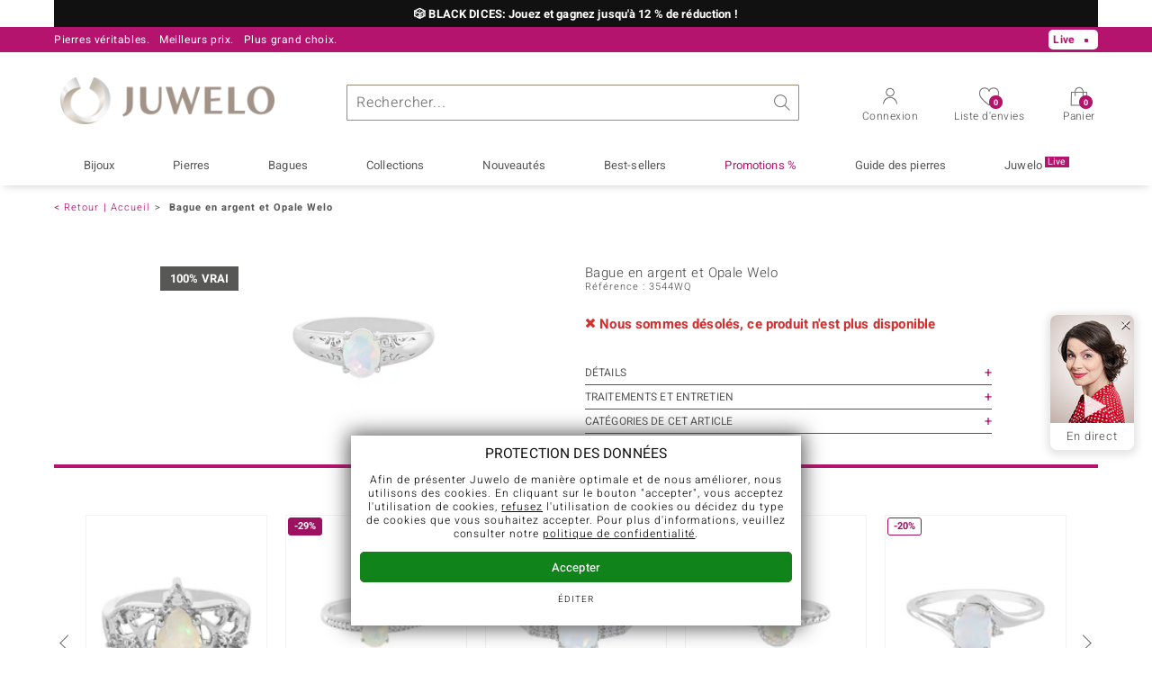

--- FILE ---
content_type: text/html; charset=UTF-8
request_url: https://www.juwelo.fr/bague-en-argent-et-opale-welo-3544wq/
body_size: 42169
content:
<!DOCTYPE html>
<html lang="fr" prefix="og: http://ogp.me/ns#">

<head>
    <meta name="viewport" content="width=device-width, initial-scale=1" >
<meta content="text/html;charset=UTF-8" />

<title>Bague en argent et Opale Welo-3544WQ | Juwelo Bijouterie</title>

<script type="text/javascript">
    // <![CDATA[
    _global_console = window.console;
    var clientUiState = {"freeShipping":"not-free","freeShippingFromAmount":{"amount":{"value":79,"html":"79"},"missingCartAmount":{"value":79,"html":"79"}},"loggedIn":false,"customerID":"","mailtoContent":"%0D%0A%0D%0A----------------------------------%0D%0AVeuillez indiquer votre num\u00e9ro de client ou de commande afin que nous puissions traiter votre demande encore plus rapidement.%0D%0ANum\u00e9ro de client :%0D%0Aou%0D%0ANum\u00e9ro de commande :"};
    var mageFormKey = "sS1bITwcJZbJfzQr";
    // ]]>
</script>
<script type="text/javascript">function defer(callback){window.addEventListener("DeferredJavascriptLoaded",callback)}
var ga_impression_counter=0,ga_impression_timeout=null,ga4_items=[];function ga_send_impressions(){ga_impression_counter++,ga_impression_timeout&&window.clearTimeout(ga_impression_timeout);var ga_send=function(){ga4_items.length>0&&(gtag("event","view_item_list",{items:ga4_items}),ga4_items=[]),ga_impression_counter=0};20!==ga_impression_counter?ga_impression_timeout=window.setTimeout(ga_send,3e3):ga_send()}function ga_promo_impression(id,name,creative,position){gtag("event","view_promotion",{promotion_id:id,promotion_name:name,creative_name:creative,items:[{item_id:id}]})}function ga_promo_click(id,name,creative,position){gtag("event","select_promotion",{promotion_id:id,promotion_name:name,creative_name:creative,items:[{item_id:id}]})}function ga_product_impression(dataGa4){ga4_items.push(dataGa4),ga_send_impressions()}function ga_product_click(dataGa4){gtag("event","select_item",{items:[dataGa4]})}
document.addEventListener("DOMContentLoaded",function(){var links=document.querySelectorAll("a[data-obcl]");function n(e){e.preventDefault(),e.stopPropagation(),"_blank"===this.getAttribute("target")?window.open(atob(this.getAttribute("data-obcl")),"_blank"):document.location=atob(this.getAttribute("data-obcl")).replace(/[:]FORM_KEY_PLACEHOLDER[:]/,window.mageFormKey)}for(var i=0,l=links.length;i<l;i++)links[i].addEventListener("click",n)});
function AdaptiveImages(){this.flags={hdpi:window.devicePixelRatio>1,initialized:!1,complete:!0},this.images=[],this.sources=[],this.match=[],this.height=[],this.loaded=[],this.delayed=[],this.modes=[],this.callbacks=[],this.callbackArguments=[],this.viewportTolerance=150,this.elements=[],this.elementsLoaded=[],this.elementsHeight=[],this.viewportHeight=Math.max(document.documentElement.clientHeight,window.innerHeight||0),this.viewportHeight+=this.viewportTolerance,this.scrollTickTimeout=null,this.scrollResolution=100,this.log=function(text){}}AdaptiveImages.prototype.registerImage=function(image){var classes=image.getAttribute("class")+"";if(classes.match(/x-adaptive-registered/))return!1;image.setAttribute("class",classes+" x-adaptive-registered"),this.images.push(image);var sourcesText="";sourcesText=image.dataset?image.dataset.sources:image.getAttribute("data-sources")+"";var isDelayed=!!classes.match(/x-adaptive-image-delay/),callback=image.hasAttribute("data-callback")?image.getAttribute("data-callback")+"":null,callbackArguments=image.hasAttribute("data-arguments")?JSON.parse(image.getAttribute("data-arguments")+""):[],mode=image.hasAttribute("data-mode")?image.getAttribute("data-mode")+"":"img",sources=this.parseSources(sourcesText),match=this.getSourceMatch(sources,image.clientWidth),height=image.clientWidth/match.aspectRatio;return this.sources.push(sources),this.loaded.push(!1),this.delayed.push(isDelayed),this.callbacks.push(callback),this.callbackArguments.push(callbackArguments),this.modes.push(mode),this.match.push(match),this.height.push(height),!0},AdaptiveImages.prototype.registerElement=function(element){var classes=element.getAttribute("class")+"";return!classes.match(/x-adaptive-registered/)&&(element.setAttribute("class",classes+" x-adaptive-registered"),this.elements.push(element),this.elementsHeight.push(element.clientHeight),!0)},AdaptiveImages.prototype.setup=function(){var images=[].slice.call(document.getElementsByClassName("x-adaptive-image"));this.log("register images: "+images.length);for(var start=!1,i=0,l=images.length;i<l;i++){var image=images[i];this.registerImage(image)&&(start=!0)}var elements=[].slice.call(document.getElementsByClassName("x-adaptive-css"));this.log("register elements: "+elements.length);for(i=0,l=elements.length;i<l;i++)this.registerElement(elements[i])&&(start=!0);start&&this.start()},AdaptiveImages.prototype.start=function(){if(this.flags.complete){this.flags.complete=!1,this.log("start");var self=this;this.scrollRequest=!0,this.scrollEventListener=function(){self.scrollRequest=!0},window.addEventListener("scroll",this.scrollEventListener,{passive:!0}),this.scrollTick(),this.resizeTimeout=null,this.flags.initialized=!0,this.scroll()}},AdaptiveImages.prototype.scrollTick=function(){if(this.scrollRequest&&(this.scroll(),this.scrollRequest=!1),!this.flags.complete){var self=this;this.scrollTickTimeout=window.setTimeout(function(){self.scrollTick()},this.scrollResolution)}},AdaptiveImages.prototype.scroll=function(){this.log("scroll");for(var i=0,l=this.images.length;i<l;i++){if(!this.loaded[i]&&!this.delayed[i])(y=(rect=this.images[i].getBoundingClientRect()).top?rect.top:rect.y)+(h=this.height[i])>0&&y<=this.viewportHeight&&(this.log("loading image "+i+": @y:"+y+",h:"+h+",vph:"+this.viewportHeight),this.initImage(i),this.processImage(i),this.loaded[i]=!0)}for(i=0,l=this.elements.length;i<l;i++)if(!this.elementsLoaded[i]){var rect,y,h,element=this.elements[i];(y=(rect=element.getBoundingClientRect()).top?rect.top:rect.y)+(h=this.elementsHeight[i])>0&&y<=this.viewportHeight&&(this.log("loading element "+i+": @y:"+y+",h:"+h+",vph:"+this.viewportHeight),element.setAttribute("class",element.getAttribute("class").replace("x-adaptive-css","")),this.elementsLoaded[i]=!0)}var loaded=0;for(i=0,l=this.images.length;i<l;i++)this.loaded[i]&&loaded++;for(i=0,l=this.elements.length;i<l;i++)this.elementsLoaded[i]&&loaded++;this.log("loaded "+loaded+"/"+(this.images.length+this.elements.length)),loaded===this.images.length+this.elements.length&&this.stop()},AdaptiveImages.prototype.initImage=function(imageIndex){var element=this.images[imageIndex];if("img"!==this.modes[imageIndex]||"DIV"!==element.nodeName&&"SPAN"!==element.nodeName){if("background"===this.modes[imageIndex]){this.images[imageIndex]=element;var attrBackgroundSrc=document.createAttribute("data-background-src");attrBackgroundSrc.value="",element.setAttributeNode(attrBackgroundSrc)}}else{var image=document.createElement("img"),inherit={"data-alt":"alt","data-src":"data-src","data-title":"title","data-format":"data-format",class:"class"};for(var attrNameOld in inherit){var attrNameNew=inherit[attrNameOld];if(element.hasAttribute(attrNameOld)){var attrOld=element.getAttribute(attrNameOld),attrNew=document.createAttribute(attrNameNew);attrNew.value=attrOld,image.setAttributeNode(attrNew)}}element.parentNode.replaceChild(image,element),this.images[imageIndex]=image}},AdaptiveImages.prototype.stop=function(){this.flags.complete||(this.log("stop"),this.scrollTickTimeout&&window.clearTimeout(this.scrollTickTimeout),window.removeEventListener("scroll",this.scrollEventListener),this.flags.complete=!0,this.log("remove scroll event listener"))},AdaptiveImages.prototype.resize=function(){if(this.flags.initialized){this.resizeTimeout&&window.clearTimeout(this.resizeTimeout);var self=this;this.resizeTimeout=window.setTimeout(function(){self.processResize()},200)}},AdaptiveImages.prototype.processResize=function(){this.viewportHeight=Math.max(document.documentElement.clientHeight,window.innerHeight||0),this.viewportHeight+=this.viewportTolerance,this.log("process resize");for(var i=0,l=this.images.length;i<l;i++)this.match[i]=this.getSourceMatch(this.sources[i],this.images[i].clientWidth),this.height[i]=this.images[i].clientWidth/this.match[i].aspectRatio,this.loaded[i]&&this.processImage(i)},AdaptiveImages.prototype.parseSources=function(sourcesText){for(var sources=[],regex=/([1-9][0-9]*)(h)?[\s]+([0-9]+(\.[0-9]+)?)[\s]+([^\s,]+)/g;;){var m=regex.exec(sourcesText);if(!m)break;var source={width:parseInt(m[1]),aspectRatio:parseFloat(m[3]),flags:{hdpi:"h"===m[2]},src:m[5]};sources.push(source)}return sources.sort(function(a,b){return a.width-b.width}),sources},AdaptiveImages.prototype.getSourceMatch=function(sources,imageWidth){this.flags.hdpi&&(imageWidth*=2);for(var match=null,i=0,l=sources.length;i<l;i++){var source=sources[i];if(source.flags.hdpi===this.flags.hdpi&&imageWidth<=source.width){match=source;break}i===l-1&&null===match&&(match=source)}return match},AdaptiveImages.prototype.processImage=function(imageIndex){var image=this.images[imageIndex],mode=this.modes[imageIndex],src=this.match[imageIndex].src,self=this;if("img"===mode){if(image.src===src)return;image.onload=function(){self.scrollRequest=!0,self.log("image "+imageIndex+" load completed, src:"+image.src),self.runCallback(imageIndex)},image.src=src}else if("background"===mode){var backgroundSrc=image.getAttribute("data-background-src");if(backgroundSrc===src)return;image.setAttribute("data-background-src",src),backgroundSrc=src,image.style.backgroundImage="url('"+backgroundSrc+"')",this.runCallback(imageIndex)}},AdaptiveImages.prototype.runCallback=function(imageIndex){var callback=this.callbacks[imageIndex],callbackArguments=this.callbackArguments[imageIndex]||[];callback&&"function"==typeof window[callback]&&(window[callback].apply(this.images[imageIndex],callbackArguments),this.callbacks[imageIndex]=null,this.callbackArguments[imageIndex]=null)},AdaptiveImages.prototype.replaceImageSources=function(imageElement,sourcesText){for(var imageIndex=null,i=0,l=this.images.length;i<l;i++)if(imageElement===this.images[i]){imageIndex=i;break}null!==imageIndex&&(this.sources[imageIndex]=this.parseSources(sourcesText),this.match[imageIndex]=this.getSourceMatch(this.sources[imageIndex],this.images[imageIndex].clientWidth),this.height[imageIndex]=this.images[imageIndex].clientWidth/this.match[imageIndex].aspectRatio,this.processImage(imageIndex))},AdaptiveImages.prototype.removeDelay=function(imageElement){for(var imageIndex=null,i=0,l=this.images.length;i<l;i++)if(imageElement===this.images[i]){imageIndex=i;break}null!==imageIndex&&this.delayed[imageIndex]&&(this.delayed[imageIndex]=!1,this.scroll())};var amg=new AdaptiveImages;document.addEventListener("DOMContentLoaded",function(){amg.log("dom content loaded"),amg.setup()}),window.addEventListener("resize",function(){amg.resize()}),window.addEventListener("orientationchange",function(){amg.resize()});
//# sourceMappingURL=maps/header.js.map
</script>

<meta name="description" content="Bague en argent et Opale Welo - un bijou séduisant en direct du fabricant pour un prix doux. Avec certificat d’authenticité." />
<meta name="keywords" content="Bague en argent et Opale Welo, Opale Welo, Bague, 925/1000 - argent massif, 3544WQ" />
<meta name="robots" content="NOINDEX,FOLLOW" />

<link rel="icon" href="https://www.juwelo.fr/media/favicon/default/favicon.png" type="image/x-icon" />
<link rel="shortcut icon" href="https://www.juwelo.fr/media/favicon/default/favicon.png" type="image/x-icon" />

<meta name="audisto-confirm" content="b429c982ebfd7673b89c3a382db4f6740cec9e19" />
<link rel="canonical" href="https://www.juwelo.fr/bague-en-argent-et-opale-welo-3544wq/" />
<link rel="preconnect" href="https://d37fhg2g6hio12.cloudfront.net" />

<link rel="preload" href="https://d37fhg2g6hio12.cloudfront.net/asset2/127938b5bde4b26f08cb863bc3a4be12/fonts/Heebo/heebo-latin-300-normal.woff2" crossorigin="anonymous" as="font" type="font/woff2" />
<link rel="preload" href="https://d37fhg2g6hio12.cloudfront.net/asset2/dc8a07b2507e39892fd9a7fd7b8feb7f/fonts/Heebo/heebo-latin-400-normal.woff2" crossorigin="anonymous" as="font" type="font/woff2" />
<link rel="preload" href="https://d37fhg2g6hio12.cloudfront.net/asset2/d3d668ce420aa39a809332cfa20bee62/fonts/Heebo/heebo-latin-500-normal.woff2" crossorigin="anonymous" as="font" type="font/woff2" />
<link rel="preload" href="https://d37fhg2g6hio12.cloudfront.net/asset2/82e5cc309a8d624bcb724f49ead56f68/fonts/Heebo/heebo-latin-700-normal.woff2" crossorigin="anonymous" as="font" type="font/woff2" />
<link rel="preload" crossorigin="anonymous" type="font/woff" as="font" href="/skin/frontend/default/juwelo2/fonts/icomoon0325.woff" />
<link rel="preload" crossorigin="anonymous" type="font/woff" as="font" href="/skin/frontend/default/juwelo2/fonts/icons.woff" />

<link rel="dns-prefetch" href="https://www.google-analytics.com" />
<link rel="dns-prefetch" href="https://connect.facebook.net" />
<link rel="dns-prefetch" href="https://sslwidget.criteo.com" />

<link rel="alternate" hreflang="de" href="https://www.juwelo.de/welo-opal-silberring-3544wq/" />
<link rel="alternate" hreflang="en" href="https://www.juwelo.com/welo-opal-silver-ring-3544wq/" />
<link rel="alternate" hreflang="it" href="https://www.juwelo.it/anello-in-argento-con-opale-di-welo-3544wq/" />
<link rel="alternate" hreflang="nl" href="https://www.juwelo.nl/zilveren-ring-met-een-welo-opaal-3544wq/" />
<link rel="alternate" hreflang="es" href="https://www.juwelo.es/anillo-en-plata-con-opalo-de-welo-3544wq/" />

<link rel="stylesheet" type="text/css" href="https://www.juwelo.fr/asset_ad27e306208c7d61/skin/frontend/default/juwelo2/css/compiled.frame.css" media="all" />
<link rel="stylesheet" type="text/css" href="https://www.juwelo.fr/asset_ad27e306208c7d61/skin/frontend/default/juwelo2/css/compiled.product.css" media="all" />
<script type="text/javascript" src="https://www.juwelo.fr/asset_ad27e306208c7d61/js/compiled/frame.js"></script>
<script type="text/javascript" src="https://www.juwelo.fr/asset_ad27e306208c7d61/js/compiled/product.js"></script>
<script>
    window.dataLayer = window.dataLayer || [];
    function gtag(){ dataLayer.push(arguments); }
    gtag('consent', 'default', {
        'ad_storage' : 'denied',
        'ad_user_data' : 'denied',
        'ad_personalization' : 'denied',
        'analytics_storage' : 'denied'
    });
    
    function loadGtag(property) {
        var gts = document.createElement('script');
        gts.async = 1;
        gts.src = 'https://www.googletagmanager.com/gtag/js?id='+property;
        document.getElementsByTagName("head")[0].appendChild(gts);

        gtag('js', new Date());
        
        // load only once even if called multiple times
        window.loadGtag = function() {};
    }
    
    function trackingLoadGoogleAnalytics() {
                gtag('consent', 'update', {
            'analytics_storage' : 'granted'
        });
        loadGtag("G-HMQLCT5ZQM");
        gtag('config', "G-HMQLCT5ZQM", {"content_group":"product_view_soldout"});
        gtag('set', 'user_properties', {
            'web_ab_tests': "",
            'web_buy_now' : "disabled",
            'device_pixel_ratio' : (window.devicePixelRatio !== undefined ? window.devicePixelRatio : 1).toFixed(1),
            'frontend_currency' : 'EUR'
                    });
    }
    
    function trackingLoadGoogleAds() {
                    var adsConfig = {"anonymize_ip":true};
            if(navigator.sendBeacon) {
                // if available use beacon method
                adsConfig.transport_type = 'beacon';
            }
            gtag('consent', 'update', {
                'ad_storage' : 'granted',
                'ad_user_data' : 'granted',
                'ad_personalization' : 'granted'
            });
                        loadGtag("AW-1039901001");
            gtag('config', "AW-1039901001", adsConfig);
                }
    
    </script><script>
    window.elumeo_process_event = {
        enabled: true,
        init: {
            width: window.screen.width,
            height: window.screen.height,
            dpr: Math.round((window.devicePixelRatio !== undefined ? window.devicePixelRatio : 1)*10)/10            
        },
        stack: {
            process: null,
            step: null,
            value: null,
            state: null
        },
        send(process, step, type, name, value, state, params, conversion_id) {
            if(!this.enabled) {
                return;
            }
            try {
                const data = {
                    process: process,
                    step: step,
                    type: type,
                    name: name
                };
                if(typeof state === 'object' && Object.keys(state||{}).length > 0) {
                    data.state = state;
                }
                if(typeof params === 'object' && Object.keys(params||{}).length > 0) {
                    data.params = params;
                }
                if(typeof value === 'number') {
                    data.value = value;
                }
                if(typeof conversion_id === 'string') {
                    data.conversion_id = conversion_id;
                }
                const request = {
                    method: 'POST',
                    credentials: 'include',
                    keepalive: true,
                    body: JSON.stringify(data)
                }
                fetch('/process-event/send', request)
                    .then(response => {
                        if(response?.status === 401) {
                            // make init request
                            return fetch('/process-event/init', {
                                method: 'POST',
                                credentials: 'include',
                                body: JSON.stringify(this.init)
                            })
                        }
                    })
                    .then(response => {
                        if(response?.status === 204) {
                            // repeat request after successful init
                            return fetch('/process-event/send', request);
                        } else if(response?.status === 401) {
                            // disable tracking method when init returns 401
                            this.enabled = false;
                        }
                    })
            } catch (e) {
                (console.error || console.log).call(console, e.stack || e);
            }
        },
        step(process, step, value, state) {
            try {
                this.stack.process = process;
                this.stack.step = step;
                if(typeof value === 'number') {
                    this.stack.value = value;
                }
                if(typeof state === 'object' && Object.keys(state||{}).length > 0) {
                    this.stack.state = state;
                }
                this.send(process, step, 'process-step', 'step_reached', this.stack.value, this.stack.state);
            } catch (e) {
                (console.error || console.log).call(console, e.stack || e);
            }
        },
        conversion(process, step, value, state, conversion_id) {
            try {
                this.stack.process = process;
                this.stack.step = step;
                if(typeof value === 'number') {
                    this.stack.value = value;
                }
                if(typeof state === 'object' && Object.keys(state||{}).length > 0) {
                    this.stack.state = state;
                }
                this.send(process, step, 'process-step', 'conversion', value, state, null, conversion_id);                
            } catch (e) {
                (console.error || console.log).call(console, e.stack || e);
            }
        },
        interaction(name, params) {
            try {
                if(!this.stack.process) {
                    return;
                }
                this.send(this.stack.process, this.stack.step, 'interaction', name, this.stack.value, this.stack.state, params);
            } catch (e) {
                (console.error || console.log).call(console, e.stack || e);
            }
        },
        feedback(name, params) {
            try {
                if(!this.stack.process) {
                    return;
                }
                this.send(this.stack.process, this.stack.step, 'feedback', name, this.stack.value, this.stack.state, params);
            } catch (e) {
                (console.error || console.log).call(console, e.stack || e);
            }
        }
    };
</script><script type="text/javascript">
    
    window._uxa = window._uxa || [];
    window._uxa.push(['setPath', window.location.pathname+window.location.hash.replace('#','?__')]);
    
    window._uxa.push(['setCustomVariable', 1, 'page_type', "product_view_soldout"]);
    window._uxa.push(['setCustomVariable', 2, 'logged_in', false]);
    
    
        window._uxa.push(["trackDynamicVariable", { key: 'buy_now', value: "disabled" } ]);
    
    window._uxa.push(['setCustomVariable', 4, 'price', 49]);
window._uxa.push(['setCustomVariable', 5, 'savings_percentage', 38]);
window._uxa.push(['setCustomVariable', 6, 'jewelry_type', "ringe"]);
window._uxa.push(['setCustomVariable', 7, 'stone_name', "opal"]);
window._uxa.push(['setCustomVariable', 8, 'materials', ""]);    
        
</script>    <script type="text/javascript">
        function trackingLoadCriteo() {
            var script = document.createElement('script');
            script.src = '//static.criteo.net/js/ld/ld.js';
            script.async = 'true'
            document.head.appendChild(script);
        }
    </script>
    <script type="text/javascript">
    window.criteo_q = window.criteo_q || [];
</script><script>
    window.algolia = {};
    
    window.algolia.event = function(eventContext, eventName, resultType, params) {
        const form = new FormData();
        for(const [key, value] of Object.entries(params)) {
            form.append(key, value+'');
        }
        if('fetch' in window) {
            fetch('/search/event/'+eventContext+'/'+eventName+'/'+resultType, {
                method: 'POST',
                body: form,
                keepalive: true,
                credentials: 'include'
            });
        } else if('function' === typeof jQuery) {
            jQuery.ajax({
                'url' : '/search/event/'+eventContext+'/'+eventName+'/'+resultType,
                'type' : 'POST',
                'data' : params,
            });
        }
    };

    window.algolia.view_product = function(productId) {
        this.event('other', 'view', 'product', {
            objectID: productId
        });
    };

    window.algolia.view_video = function(productId) {
        this.event('other', 'view', 'product_video', {
            objectID: productId
        });
    };
    
    window.algolia.add_to_cart = function(productId, queryId) {
        if(queryId) {
            this.event('cart', 'search_conversion', 'product', {
                objectID: productId,
                queryID: queryId
            });
        } else {
            this.event('cart', 'conversion', 'product', {
                'objectIDs[0]': productId
            });
        }
    };
    
    window.algolia.add_to_wishlist = function(productId, queryId) {
        if(queryId) {
            this.event('wishlist', 'search_conversion', 'product', {
                objectID: productId,
                queryID: queryId
            });
        } else {
            this.event('wishlist', 'conversion', 'product', {
                'objectIDs[0]': productId
            });
        }
    };
</script><script>
    window.rtb_house_uid = "unknown";
    function trackingLoadRtbHouse() {
        (function (w,d,dn,t){w[dn]=w[dn]||[];w[dn].push({eventType:'init',value:t,dc:''});
            var f=d.getElementsByTagName('script')[0],c=d.createElement('script');c.async=true; 
            c.src='https://tags.creativecdn.com/3QH6pZciFRuBCDfvcujQ.js'; f.parentNode.insertBefore(c,f);}
        )(window,document,'rtbhEvents','3QH6pZciFRuBCDfvcujQ');        
    }
    </script><script type="text/javascript">
    window.uetq = window.uetq || [];
    window.uetq.push('consent', 'default', {
        'ad_storage': 'denied',
    });
        function trackingLoadBing() {
        window.uetq.push('consent', 'default', {
            'ad_storage': 'granted'
        });
        (function(w,d,t,r,u){var f,n,i;w[u]=w[u]||[],f=function(){var o={ti:"5214024", enableAutoSpaTracking: true};o.q=w[u],w[u]=new UET(o),w[u].push("pageLoad")},n=d.createElement(t),n.src=r,n.async=1,n.onload=n.onreadystatechange=function(){var s=this.readyState;s&&s!=="loaded"&&s!=="complete"||(f(),n.onload=n.onreadystatechange=null)},i=d.getElementsByTagName(t)[0],i.parentNode.insertBefore(n,i)})(window,document,"script","//bat.bing.com/bat.js","uetq");
    }
    </script>    <script>
        function trackingLoadFb() {
            !function(f,b,e,v,n,t,s){if(f.fbq)return;n=f.fbq=function(){n.callMethod?
                n.callMethod.apply(n,arguments):n.queue.push(arguments)};if(!f._fbq)f._fbq=n;
                n.push=n;n.loaded=!0;n.version='2.0';n.queue=[];t=b.createElement(e);t.async=!0;
                t.src=v;s=b.getElementsByTagName(e)[0];s.parentNode.insertBefore(t,s)}(window,
                document,'script','https://connect.facebook.net/en_US/fbevents.js'
            );
            fbq('init', '766378306886100', {});
            fbq('track', 'PageView', {}, {});
        }
                fbq = function() {
            fbq.q.push(arguments);
        };
        fbq.buffer = true;
        fbq.q = fbq.q||[];
            </script>
        <script>
        window.hj=function(){};
    </script>
    
<style>
        .flags .flag.birthday-product { display: none; }
        .flags .flag.birthday-product { display: none; }
    </style>

<script type="text/javascript">
//<![CDATA[
optionalZipCountries = [];
//]]>
</script>
<script>
    document.addEventListener('alpine:init', () => {
        Alpine.data('ratepayInstallments', () => ({

            isSelectorOpen: false,
            installmentAmount: '#,##',
            installmentPayments: 0,
            installmentPlans: [],

            init() {
                if(this.installmentPlans.length > 0) {
                    this.selectPlan(this.installmentPlans.length-1);
                }
            },

            selectPlan(index) {
                this.installmentAmount = this.installmentPlans[index].installmentAmountCurrency;
                this.installmentPayments = this.installmentPlans[index].numberOfPayments;
                this.isSelectorOpen = false;
            }
        }));
    });
</script>
    <script type="text/javascript" src="//widget.trustpilot.com/bootstrap/v5/tp.widget.bootstrap.min.js" async></script>

<!-- begin open graph -->
    <meta property="og:site_name" content="Juwelo" />
    <meta property="og:title" content="Bague en argent et Opale Welo-3544WQ | Juwelo Bijouterie" />
            <meta property="og:type" content="product" />
        <meta property="og:url" content="https://www.juwelo.fr/bague-en-argent-et-opale-welo-3544wq/" />
    <meta property="og:locale" content="fr_FR" />
    <meta property="og:description" content="Bague en argent et Opale Welo - un bijou séduisant en direct du fabricant pour un prix doux. Avec certificat d’authenticité." />
            <meta property="og:image" content="https://www.juwelo.frhttps://d37fhg2g6hio12.cloudfront.net/asset2/a0aa1bdd/media/products/wq/3544wq/resized-fb-800x800.3544wq.jpg" />
    <!-- endof opengraph -->

<!-- begin twitter -->
            <meta name="twitter:card" content="product">
        <meta name="twitter:site" content="@Juwelo_France">
    <meta name="twitter:creator" content="@Juwelo_France">
    <meta name="twitter:title" content="Bague en argent et Opale Welo-3544WQ | Juwelo Bijouterie">
    <meta name="twitter:description" content="Bague en argent et Opale Welo - un bijou séduisant en direct du fabricant pour un prix doux. Avec certificat d’authenticité.">
            <meta name="twitter:image" content="https://www.juwelo.frhttps://d37fhg2g6hio12.cloudfront.net/asset2/b14feb03/media/products/wq/3544wq/resized-fb-200x200.3544wq.jpg">
        <meta name="twitter:image:width" content="200">
        <meta name="twitter:image:height" content="200">
        <meta name="twitter:label1" content="Opale Welo, 0,684 ct">
        <meta name="twitter:data1" content="Pierre principale: ">
                <meta name="twitter:label2" content="49 €">
        <meta name="twitter:data2" content="Prix :">
    <!-- endof twitter -->

<!-- begin json-ld rdf -->
    <script type="application/ld+json">
    {"@context":"http:\/\/schema.org","@type":"Organization","name":"Juwelo","url":"https:\/\/www.juwelo.fr\/","logo":"https:\/\/www.juwelo.fr\/skin\/frontend\/default\/juwelo2\/images\/logo.png","contactPoint":[{"@type":"ContactPoint","telephone":"+33-0176-54-10-36","email":"serviceclient@juwelo.fr","contactOption":"TollFree","contactType":"customer service","areaServed":"FR"},{"@type":"ContactPoint","telephone":"+32-02-273-16-92","email":"serviceclient@juwelo.fr","contactOption":"TollFree","contactType":"customer service","areaServed":"BE"}],"sameAs":["https:\/\/www.facebook.com\/bijouteriejuwelo\/","https:\/\/twitter.com\/Juwelo_France","http:\/\/fr.pinterest.com\/JuweloFrance\/"]}</script>
<!-- endof json-ld-rdf -->

<!-- begin site verifications -->
    <meta name="p:domain_verify" content="b614f1ae13e5ccfc5abc34afeaab5939" />
    <meta name="msvalidate.01" content="5636D460531C14743FCF03E6B3547798" />
    <meta name="facebook-domain-verification" content="6vdl330mozovn7ycocdar92bd2fazq" />
<!-- endof site verifications -->

<script src="/asset_ad27e306208c7d61/js/alpine/cdn.min.js" defer></script></head>

<body class=" catalog-product-view catalog-product-view product-bague-en-argent-et-opale-welo-3544wq catalog       fr buy-now-disabled ab-lb0725-a"
      x-data="{jewelryHelper : false}"
      data-labelShowMore="tout afficher"
      data-labelShowLess="moins"
      data-labelTableOfContents="Table des matières:"
      data-currency="eur"
      data-delivery-country="fr"
            >


<div class="main-wrapper ">

    
<div id="header-banderole" style="display: none;" role="region" aria-label=" 🎲 BLACK DICES: Jouez et gagnez jusqu'à 12 % de réduction !">
    <div class="max-width black ">
        
                    <p>
                <a href="/bijoux/" onclick="ga_promo_click.apply(null, [&quot;F4DlrpgDQvSvsAtmkiewAQ&quot;,&quot;dice_game_112025_19700101&quot;,null,&quot;header_banderole&quot;])">
                     🎲 BLACK DICES: Jouez et gagnez jusqu'à 12 % de réduction !                </a>
                            </p>
            </div>
</div>
<script>
    defer(function () {
        jQuery(function () {
            if( jQuery.cookie('elmhb_dice_game_112025') != 'seen' ){
                jQuery('#header-banderole').show();
                jQuery('body').toggleClass('header-banderole-visible');
            }
            jQuery('#header-banderole .close').click(function () {
                jQuery.cookie('elmhb_dice_game_112025', 'seen', { expires: 14, path: '/' });
                jQuery('#header-banderole').hide();
                jQuery('body').toggleClass('header-banderole-visible');
            });
        });
    });
</script>
<header class="site-header" id="site-header"
        aria-labelledby="logo"
        x-data="{layerOpened : ''}"
        :data-layer="layerOpened"
    >
        
<div class="header-top show-1 live-player">
    <div class="max-width">
        <p class="top-info usp-1 ">
            <span>Pierres véritables.</span>
            <span>Meilleurs prix.</span>
            <span>Plus grand choix.</span>
        </p>
        <p class="top-info usp-2">
            Votre expert en pierres précieuses certifiées        </p>
        <p class="top-info shipping">
                        <span class="shipping-costs">
                Frais de port offerts à partir de 79 € sur la bijouterie en ligne !            </span>
                    </p>
        <div class="top-info service">
            <p class="contact">
                                    <span class="hotline"><strong>+33 (0) 176 54 10 36</strong></span>
                    <a class="mail" href="/service-clients/contact/" title="Contact" >
                        <span class="email-icon"></span>
                        serviceclient@juwelo.fr                    </a>
                            </p>
        </div>
        <p class="top-info new-customer">
            Pour les nouveaux clients, la livraison est toujours gratuite.        </p>
        <p class="live show-live-tv" style="display: none">Live <span></span></p>
<p class="live hide-live-tv" style="display: none">Live <span></span></p>    </div>
</div>
        <div class="header-main max-width">
            <span class="trigger-link trigger-link-menu" data-toggle="main-navigation">
                <span></span>
                <span></span>
                <span></span>
                <span></span>
                <strong class="text">Menu</strong>
            </span>

                            <span id="logo">Juwelo
                    <a href="https://www.juwelo.fr/" title="Bijouterie en ligne Juwelo – Spécialiste de bijoux sertis de véritables pierres précieuses et fines">
                        <img src="https://www.juwelo.fr/asset_ad27e306208c7d61/skin/frontend/default/juwelo2/images/logo.png" alt="Bijouterie en ligne Juwelo – Spécialiste de bijoux sertis de véritables pierres précieuses et fines" />
                    </a>
                </span>
            
            <script>
    window.algolia.suggest_click_product = function(productId, position, queryID) {
        this.event('suggest' ,'search_click', 'product', {
            queryID: queryID,
            objectID: productId,
            position: position
        });
    };

    window.algolia.suggest_click_category = function(categoryId, position, queryID) {
        this.event('suggest' ,'search_click', 'category', {
            queryID: queryID,
            objectID: categoryId,
            position: position
        });
    };

    window.algolia.suggest_click_page = function(pageId, position, queryID) {
        this.event('suggest' ,'search_click', 'page', {
            queryID: queryID,
            objectID: pageId,
            position: position
        });
    };

    window.algolia.suggest_click_term = function(term, position, queryID) {
        this.event('suggest' ,'search_click', 'term', {
            queryID: queryID,
            objectID: term,
            position: position
        });
    };
    
    document.addEventListener('alpine:init', () => {
        Alpine.data('searchSuggest', () => ({

            query: '',
            suggestQuery: '',

            showSuggest: false,
            suggestFetching: false,
            
            eventTimeout: null,

            init() {
                this.$watch('query', () => {
                    this.updateSuggest();
                });
            },

            focus() {
                if (this.query !== '') {
                    // if query was injected server side, call initial updateSuggest on focus
                    if (this.suggestQuery !== this.query) {
                        this.updateSuggest();
                    }
                    this.showSuggest = true;
                    this.$data.layerOpened = 'search';
                }
            },

            clearSearch() {
                this.query = '';
            },
            
            trackSearch() {
                if(this.query === '') {
                    return;
                }
                if(this.eventTimeout) {
                    window.clearTimeout(this.eventTimeout)
                }
                const query = this.query;
                this.eventTimeout = window.setTimeout(function() {
                    gtag('event', 'search', { 'search_term' : query });
                }, 1000);
            },

            updateSuggest() {
                if (this.suggestFetching) {
                    return;
                }
                if (this.query === '') {
                    this.$data.layerOpened = '';
                    this.suggestQuery = '';
                    this.showSuggest = false;
                    return;
                }
                this.suggestQuery = this.query;
                this.suggestFetching = true;
                
                if('fetch' in window && 'Promise' in window) {
                    
                    const formData = new FormData();
                    formData.append('query', this.query);
    
                    fetch('/search/suggest/legacy', {
                        method: 'POST',
                        body: formData
                    })
                        .then(response => response.json())
                        .then((json) => {
                            try {
                                Alpine.morph(this.$refs.suggestResultTemplate.firstChild, json.htmlFragment);
                                this.showSuggest = true;
                                this.$data.layerOpened = 'search';
                                this.trackSearch();
                            } catch (e) {
                                console.error(e);
                            }
                        })
                        .finally(() => {
                            this.suggestFetching = false;
                            if (this.query !== this.suggestQuery) {
                                this.updateSuggest();
                            }
                        });
                    
                } else if('function' === typeof jQuery) {
                    jQuery.ajax({
                        'url' : '/search/suggest/legacy',
                        'type' : 'POST',
                        'data' : {
                            'query' : this.query,
                        },
                        'dataType' : 'json',
                        'context' : this,
                        'success' : function(json) {
                            try {
                                Alpine.morph(this.$refs.suggestResultTemplate.firstChild, json.htmlFragment);
                                this.showSuggest = true;
                                this.$data.layerOpened = 'search';
                                this.trackSearch();
                            } catch (e) {
                                console.error(e);
                            }
                        },
                        'complete' : function() {
                            this.suggestFetching = false;
                            if (this.query !== this.suggestQuery) {
                                this.updateSuggest();
                            }
                        }
                    });
                }
            }
        }));
    });
</script>
<div id="algolia-search" 
     x-data="searchSuggest"
     @click.outside="layerOpened = ''"
>
    <form id="search-form-algolia" 
          class="search-mini search-algolia" 
          action="/search/init" 
          method="post"
          aria-label="Chercher"
    >
        <div class="input-box input-box-search">
            <input
                    id="search"
                    type="text"
                    name="query"
                    placeholder="Rechercher..."
                    class="input-text"
                    autocomplete="off"
                    data-cs-capture
                    x-model="query"
                    @focus="focus()"
            />
            <span class="clear-search-input" @click="clearSearch()"></span>
            <button type="submit" title="Chercher">Chercher</button>
        </div>
        <div class="clear"></div>
    </form>
    <div class="clear"></div>
    <div id="search-suggests" class="search-suggests"
         x-show="showSuggest"
         x-ref="suggestResultTemplate"
    ><div></div></div>
</div>
            <span class="trigger-link trigger-link-account" data-toggle="header-content-box-account">
                <span class="show-if-logged-out">Connexion</span>
                <span class="show-if-logged-in">Compte</span>
                <span class="show-if-logged-in logged-in-marker"></span>
            </span>
            <a class="trigger-link trigger-link-wishlist" href="#" data-obcl="L3dzL3dpc2hsaXN0Lw==">
                Liste d'envies<span class="wishlist-amount" 
                                                  x-data
                                                  x-text="$store.wishlist.numberOfItems"
                >0</span>
            </a>
            <a class="trigger-link trigger-link-cart" href="#" data-obcl="L2NoZWNrb3V0L2NhcnQv">
                Panier<span class="cart-amount">0</span>
            </a>
        </div>

        <div class="header-additional max-width">

            <div class="header-content-box header-content-box-account" id="account-header">
                <span class="header-content-box-close">x</span>
                <form id="mini-login-form" action="https://www.juwelo.fr/customer/account/loginPost/" method="post" class="login-form dynamic-label">
	<input type="hidden" value="sS1bITwcJZbJfzQr" name="form_key" />
	<input type="hidden" value="1" name="is_mini_login" />
    <input type="hidden" value="1" name="login[auto]" />

	<div class="block block-login">
		<div class="block-title">
			<strong>Connexion</strong>
		</div>
		<div class="block-content">
			<div class="input-box">
				<input type="email" name="login[username]" id="mini-login" class="input-text required-entry validate-email" value=""  />
                <div class="validation-advice" id="validation-advice-mini-login" style="display: none;">Saisissez votre email.</div>
                <label for="mini-login">Email</label>
			</div>
			<div class="input-box">
				<input type="password" name="login[password]" id="mini-password" class="input-text required-entry validate-password"/>
                <div class="validation-advice" id="validation-advice-mini-password" style="display: none;">Veuillez saisir un mot de passe valide.</div>
                <label for="mini-password">Mot de passe</label>
                <span class="toggle-password" data-toggle="mini-password"></span>
			</div>
			<div class="input-box input-box-button">
				<button  type="submit" class="btn" id="mini_login_button">Connexion</button>
				<a class="secondary" href="#" data-obcl="aHR0cHM6Ly93d3cuanV3ZWxvLmZyL2N1c3RvbWVyL2FjY291bnQvZm9yZ290cGFzc3dvcmQv">
					Mot de passe oublié ?				</a>
				<a class="secondary" href="#" data-obcl="L2FjY291bnQvZW1haWwtbG9naW4=">
					Connexion par e-mail				</a>
			</div>
		</div>
	</div>

	<div class="block block-create-account">
		<div class="block-title">
			<strong>Vous n'avez pas de compte client ?</strong>
		</div>
		<div class="block-content">
			<a class="btn" href="#" data-obcl="aHR0cHM6Ly93d3cuanV3ZWxvLmZyL2N1c3RvbWVyL2FjY291bnQvY3JlYXRlLw==">Créer un compte</a>
		</div>
	</div>
</form>            </div>
        </div>
    </header>

<nav class="main-navigation "
     data-labelShowMore="voir plus"
     role="navigation"
     aria-label="Main"
              x-data="{ isTouch: false, menu: false, child: false, tab: false, main: 'silo' }"
         :class="{ 'menu-open' : menu, 'silo' : main === 'silo' }"
     >

    <ul class="default">
    <li class="show-silo" @click="main = 'silo'">
        <span>Show product categories</span>
    </li>
    <li class="parent parent-jewelry">
        <a class="toggle-sub" data-toggle="child-jewelry" href="/bijoux/" title="Bijoux">
            Bijoux        </a>
    </li>
    <li class="no-children no-children-sale">
        <a href="/bonnes-affaires/" title="Promotions %">
            Promotions %        </a>
    </li>
    <li class="parent parent-live">
        <a class="toggle-sub" data-toggle="child-live" href="/tele-achat/" title="Juwelo Télé">
                            Juwelo
                <sup class="disrupter">Live</sup>
                    </a>
    </li>
    <li class="parent parent-gemstones">
        <a class="toggle-sub" data-toggle="child-gemstones" href="/pierres/" title="Pierres">
            Pierres        </a>
    </li>
            <li class="no-children no-children-gifts">
            <a href="/cadeaux/" title="Cadeaux">
                Cadeaux            </a>
        </li>
    
                        <li class="parent parent-brands">
                <a class="toggle-sub" data-toggle="child-brands" href="/juwelo-collections/" title="Collections">
                    Collections                </a>
            </li>
                        <li class="no-children no-children-bestseller">
            <a class="toggle-sub" data-toggle="child-bestseller" href="/best-sellers/" title="Best-sellers">
                Best-sellers            </a>
        </li>
            <li class="no-children no-children-new">
        <a href="/nouveautes/" title="Nouveautés">
            Nouveautés                    </a>
    </li>
        <li class="parent parent-lexikon">
        <a class="toggle-sub" data-toggle="child-lexikon" href="/guide-des-pierres/" title="Guide des pierres">
            Guide des pierres        </a>
    </li>
    </ul><ul class="silo">
    <li class="show-categories-default" @click="main = 'default'">
        <span>Show main categories</span>
    </li>
            <li><a href="https://www.juwelo.fr/bonnes-affaires/">% Promotions</a></li>
            <li><a href="https://www.juwelo.fr/bagues/">Bagues</a></li>
            <li><a href="https://www.juwelo.fr/bagues-argent/">Bagues en argent</a></li>
            <li><a href="https://www.juwelo.fr/bagues-opale/">Bagues en opale</a></li>
            <li><a href="https://www.juwelo.fr/bagues-femmes/">Bagues femme</a></li>
            <li><a href="https://www.juwelo.fr/bijoux/">Bijoux</a></li>
            <li><a href="https://www.juwelo.fr/bijoux-opale/">Bijoux Opale</a></li>
            <li><a href="https://www.juwelo.fr/bijoux-en-argent/">Bijoux en argent</a></li>
            <li><a href="https://www.juwelo.fr/pure/">Ligne Pure</a></li>
            <li><a href="https://www.juwelo.fr/pierres-naissance-octobre/">Pierres de naissance Octobre</a></li>
            <li><a href="https://www.juwelo.fr/pierres/">Pierres précieuses et fines</a></li>
            <li><a href="https://www.juwelo.fr/pieces-uniques/">Pièces uniques par Juwelo</a></li>
    </ul><ul class="tree" :class="child ? child : ''">
    <li class="close-menu" @click="child = false;tab = false;">fermer</li>
    <li class="close-sub" @click="child = false;">retour</li>
    <li class="children-jewelry" :class="tab ? tab : ''">
        <a class="toggle-link"
           href="/bijoux/"
           @click.prevent="if(!isTouch && !isSandwich()){window.location = '/bijoux/';} else {if(child === 'jewelry') { child = ''; tab = '' } else { child = 'jewelry'; tab = 'types' }}"
           @touchstart="isTouch = true;"
        >
            <i>&#xe914;</i>Bijoux        </a>
        <ul>
            <li class="types">
                <span class="tab-link" @click="tab = 'types'">Type de bijoux</span>
                <ul>
                    <li><a href="#" data-obcl="L2Jpam91eC8=" title="Bijoux" class="mobile">Bijoux</a></li>
<li><a href="#" data-obcl="L2JhZ3Vlcy1mZW1tZXMv" title="Bagues femme">Bagues pour femme</a></li>
<li><a href="#" data-obcl="L2Jpam91eC1ob21tZS8=" title="Bijoux pour homme">Bijoux pour homme</a></li>
<li><a href="#" data-obcl="L2JhZ3VlLWRlLWZpYW5jYWlsbGVzLw==" title="Bagues de Fiançailles">Bagues de Fiançailles</a></li>
<li><a href="#" data-obcl="L2JvdWNsZXMtZC1vcmVpbGxlcy8=" title="Boucles d'oreilles">Boucles d'oreilles</a></li>
<li><a href="#" data-obcl="L3BlbmRlbnRpZnMv" title="Pendentifs">Pendentifs</a></li>
<li><a href="#" data-obcl="L2NvbGxpZXJzLw==" title="Colliers">Colliers</a></li>
<li><a href="#" data-obcl="L2JyYWNlbGV0cy8=" title="Bracelets">Bracelets</a></li>
<li><a href="#" data-obcl="L21vbnRyZXMv" title="montres avec pierres précieuses">Montres</a></li>
<li><a href="#" data-obcl="L2NoYWluZXMv" title="Chaines">Chaines</a></li>
<li><a href="#" data-obcl="L2Jpam91eC1lbmZhbnRzLw==" title="enfant">Bijoux pour enfant</a></li>
<li><a href="#" data-obcl="L2FjY2Vzc29pcmVzLw==" title="Accessoires">Accessoires</a></li>                </ul>
            </li>
            <li class="designs">
                <span class="tab-link" @click="tab = 'designs';">Design</span>
                <ul>
                    <li><a href="#" data-obcl="L2JhZ3Vlcy10b2ktbW9pLw==" title="Bagues Toi et Moi">Bagues Toi et Moi</a></li>
<li><a href="#" data-obcl="L2JhZ3Vlcy1ldGVybml0ZS8=" title="Bagues éternité">Bagues éternité</a></li>
<li><a href="#" data-obcl="L2Jpam91eC8/ZGVzaWduX3R5cGVzPTU=" title="Solitaire">Solitaire</a></li>
<li><a href="#" data-obcl="L2Jpam91eC8/ZGVzaWduX3R5cGVzPTg=" title="Solitaire et autres pierres">Solitaire et autres pierres</a></li>
<li><a href="#" data-obcl="L2Jpam91eC8/ZGVzaWduX3R5cGVzPTM=" title="Grappe">Grappe</a></li>
<li><a href="#" data-obcl="L2Jpam91eC8/ZGVzaWduX3R5cGVzPTQ=" title="Trilogie">Trilogie</a></li>
<li><a href="#" data-obcl="L2Jpam91eC1hbmltYXV4Lw==" title="Bijoux animaux">Bijoux animaux</a></li>
<li><a href="#" data-obcl="L2NoYXJtcy8=" title="Charms">Charms</a></li>
<li><a href="#" data-obcl="L2NvbGxpZXJzLXBpZXJyZXMtbmF0dXJlbGxlcy8=" title="Colliers pierres naturelles">Colliers pierres naturelles</a></li>
<li><a href="#" data-obcl="L2Jpam91eC8/ZGVzaWduX3R5cGVzPTc=" title="Cadre">Cadre</a></li>
<li><a href="#" data-obcl="L2Jpam91eC8/ZGVzaWduX3R5cGVzPTk=" title="Bande">Bande</a></li>
<li><a href="#" data-obcl="L2JhZ3VlY29ja3RhaWwv" title="Cocktail">Cocktail</a></li>
<li><a href="#" data-obcl="L2Jpam91eC1zaWduZXMtem9kaWFxdWUv" title="Fleurs">Signes du Zodiaque</a></li>                </ul>
            </li>
            <li class="metals">
                <span class="tab-link" @click="tab = 'metals';">Métal Précieux</span>
                <ul>
                    <li><a href="#" data-obcl="L2Jpam91eC1lbi1vci8=" title="Bijoux en Or">&diams; Bijoux en Or</a></li>
<li><a href="#" data-obcl="L2Jpam91eC1lbi1hcmdlbnQv" title="Bijoux en Argent">&diams; Bijoux en Argent</a></li>
<li><a href="#" data-obcl="L2Jpam91eC1wbGFxdWUtb3Iv" title="Bijoux plaqué or">&diams; Bijoux plaqué or</a></li>
<li><a href="#" data-obcl="L2Jpam91eC1wbGF0aW5lLw==" title="Bijoux en platine">&diams; Bijoux en platine</a></li>
<li><a href="#" data-obcl="L2Jpam91eC1lbWFpbC8=" title="Bijoux en émail">&diams; Bijoux en émail</a></li>                </ul>
            </li>
            <li class="sizes">
                <span class="tab-link" @click="tab = 'sizes';">Taille de bague</span>
                <ul>
                    <li><a href="#" data-obcl="L2JhZ3Vlcy10YWlsbGUtNTA=">Bagues en taille 50</a></li>
<li><a href="#" data-obcl="L2JhZ3Vlcy10YWlsbGUtNTQ=">Bagues en taille 54</a></li>
<li><a href="#" data-obcl="L2JhZ3Vlcy10YWlsbGUtNTc=">Bagues en taille 57</a></li>
<li><a href="#" data-obcl="L2JhZ3Vlcy10YWlsbGUtNjA=">Bagues en taille 60</a></li>
<li><a href="#" data-obcl="L2JhZ3Vlcy10YWlsbGUtNjM=">Bagues en taille 63</a></li>
<li><a href="#" data-obcl="L2JhZ3Vlcy10YWlsbGUtNjY=">Bagues en taille 66</a></li>
<li><a href="#" data-obcl="L2JhZ3Vlcy10YWlsbGUtNjk=">Bagues en taille 69</a></li>
<li><a href="#" data-obcl="L2NyZWF0aW9uLw==" title="Creation">Creation<sup>Nouveau</sup></a></li>
<li><a href="#" data-obcl="L3NlcnZpY2UtY2xpZW50cy90YWlsbGUtZGUtYmFndWVzLw==">Choisir la taille de votre bague</a></li>                </ul>
            </li>
            <li class="nav-promo-block nav-promo-block-jewelry">
                            </li>
        </ul>
    </li>
    <li class="children-gems" :class="tab ? tab : ''">
        <a class="toggle-link"
           href="/pierres/"
           @click.prevent="if(!isTouch && !isSandwich()){window.location='/pierres/';}else{if(child === 'gems') { child = ''; tab = '' } else { child = 'gems'; tab = 'top' }}"
           @touchstart="isTouch = true;"
        >
            <i>&#xe90d;</i>Pierres        </a>
        <ul>
            <li class="top">
                <span class="tab-link" @click="tab = 'top'">Top pierres précieuses</span>
                <ul class="toggle-content">
                    <li class="column"><a class="diamant" href="/bijoux-diamant/" title="Diamant">Diamant</a></li>
<li class="column"><a class="smaragd" href="/bijoux-emeraude/" title="Emeraude">Emeraude</a></li>
<li class="column"><a class="opal" href="/bijoux-opale/" title="Opale">Opale</a></li>
<li class="column"><a class="saphir" href="/bijoux-saphir/" title="Saphir">Saphir</a></li>
<li class="column"><a class="rubin" href="/bijoux-rubis/" title="Rubis">Rubis</a></li>                </ul>
            </li>
            <li class="famous">
                <span class="tab-link" @click="tab = 'famous'">Pierres préférées</span>
                <ul>
                    <li class="all"><a href="/pierres/" title="Toutes les pierres précieuses">Toutes les pierres précieuses</a></li>
                    <li class="column"><a class="diamant sans-serif-bold" href="/collectors-edition/" title="Pierres non serties">Pierres non serties</a></li>
<li class="column"><a class="turmalin-katzenauge" href="/pierres-effet-a-il-de-chat/" title="Effet œil-de-chat">Effet œil-de-chat</a></li>
<li class="column"><a class="stern-saphir" href="/pierres-effet-etoile/" title="Effet étoilé">Effet étoilé</a></li>
<li class="column nom"><a class="achat" href="/bijoux-agate/" title="Agate">Agate</a></li>
<li class="column"><a class="alexandrit" href="/bijoux-alexandrite/" title="Alexandrite">Alexandrite</a></li>
<li class="column nom"><a class="bernstein" href="/bijoux-ambre/" title="Ambre">Ambre</a></li>
<li class="column"><a class="amethyst" href="/bijoux-amethyste/" title="Améthyste">Améthyste</a></li>
<li class="column nom"><a class="andalusit" href="/bijoux-andalousite/" title="Andalousite">Andalousite</a></li>
<li class="column nom"><a class="apatit" href="/bijoux-apatite/" title="Apatite">Apatite</a></li>
<li class="column"><a class="aquamarin" href="/bijoux-aigue-marine/" title="Aigue-marine">Aigue-marine</a></li>
<li class="column nom"><a class="beryll" href="/bijoux-beryl/" title="Beryl">Beryl</a></li>
<li class="column nom"><a class="chalzedon" href="/bijoux-calcedoine/" title="Calcédoine">Calcédoine</a></li>
<li class="column"><a class="citrin" href="/bijoux-citrine/" title="Citrine">Citrine</a></li>
<li class="column nom"><a class="diopsid" href="/bijoux-diopside/" title="Diopside">Diopside</a></li>
<li class="column"><a class="fluorit" href="/bijoux-fluorite/" title="Fluorite">Fluorite</a></li>
<li class="column"><a class="granat" href="/bijoux-grenat/" title="Grenat">Grenat</a></li>
<li class="column nom"><a class="rhodolith" href="/bijoux-grenat-rhodolite/" title="Grenat Rhodolite">Grenat Rhodolite</a></li>
<li class="column nom"><a class="muschel" href="/bijoux-coquillage/" title="Coquillage">Coquillage</a></li>
<li class="column nom"><a class="iolith" href="/bijoux-iolite/" title="Iolite">Iolite</a></li>
<li class="column"><a class="kunzit" href="/bijoux-kunzite/" title="Kunzite">Kunzite</a></li>
<li class="column nom"><a class="kyanit" href="/bijoux-kyanite/" title="Kyanite">Kyanite</a></li>
<li class="column nom"><a class="labradorit" href="/bijoux-labradorite/" title="Labradorite">Labradorite</a></li>
<li class="column"><a class="lapislazuli" href="/bijoux-lapis-lazuli/" title="Lapis Lazuli">Lapis Lazuli</a></li>
<li class="column nom"><a class="morganit" href="/bijoux-morganite/" title="Morganite">Morganite</a></li>
<li class="column nom"><a class="obsidian" href="/bijoux-obsidienne/" title="Obsidienne">Obsidienne</a></li>
<li class="column nom"><a class="onyx" href="/bijoux-onyx/" title="Onyx">Onyx</a></li>
<li class="column nom"><a class="peridot" href="/bijoux-peridot/" title="Péridot">Péridot</a></li>
<li class="column"><a class="perle" href="/bijoux-perle/" title="Perle">Perle</a></li>
<li class="column"><a class="mondstein" href="/bijoux-pierre-de-lune/" title="Pierre de lune">Pierre de lune</a></li>
<li class="column nom"><a class="quarz" href="/bijoux-quartz/" title="Quartz">Quartz</a></li>
<li class="column nom"><a class="sphen" href="/bijoux-sphene/" title="Sphène">Sphène</a></li>
<li class="column"><a class="spinell" href="/bijoux-spinelle/" title="Spinelle">Spinelle</a></li>
<li class="column"><a class="tansanit" href="/bijoux-tanzanite/" title="Tanzanite">Tanzanite</a></li>
<li class="column"><a class="topas" href="/bijoux-topaze/" title="Topaze">Topaze</a></li>
<li class="column"><a class="tuerkis" href="/bijoux-turquoise/" title="Turquoise">Turquoise</a></li>
<li class="column"><a class="turmalin" href="/bijoux-tourmaline/" title="Tourmaline">Tourmaline</a></li>
<li class="column"><a class="zirkon" href="/bijoux-zircon/" title="Zircon">Zircon</a></li>                    <li class="all"><a href="/pierres/" title="Toutes les pierres précieuses">Toutes les pierres précieuses</a></li>
                </ul>
            </li>
            <li class="colors">
                <span class="tab-link" @click="tab = 'colors';">Pierres précieuses par couleur</span>
                <ul>
                    <li class="column"><a class="rubin" href="/pierres-rouges/">Rouge</a></li>
<li class="column"><a class="kunzit" href="/pierres-violettes/">Violet</a></li>
<li class="column"><a class="saphir" href="/pierres-bleues/">Bleu</a></li>
<li class="column"><a class="smaragd" href="/pierres-vertes/">Vert</a></li>
<li class="column"><a class="beryll" href="/pierres-jaunes/">Jaune</a></li>                    <li class="all"><a href="/pierres/" title="Toutes les pierres précieuses">Toutes les pierres précieuses</a></li>
                </ul>
            </li>
            <li class="all">
                <a href="/pierres-precieuses/">
                    Toutes les pierres précieuses                </a>
            </li>
        </ul>
    </li>
            <li class="no-children-rings">
            <a href="/bagues/">
                <i>&#xe914;</i>Bagues            </a>
        </li>
            <li class="children-brands" :class="tab ? tab : ''">
        <a class="toggle-link"
           href="/juwelo-collections/"
           @click.prevent="if(!isTouch && !isSandwich()){window.location='/juwelo-collections/';}else{if(child === 'brands') { child = ''; tab = '' } else { child = 'brands'; tab = '' }}"
           @touchstart="isTouch = true;"
        >
            <i>&#xe90e;</i>Collections        </a>
        <div>
            <a href="/juwelo-collections/">Toutes les collections</a>
            <ul class="column"><li><a title="AMAYANI" href="#" data-obcl="L2FtYXlhbmkv">AMAYANI</a></li><li><a title="Adela Gold" href="#" data-obcl="L2FkZWxhLWdvbGQv">Adela Gold</a></li><li><a title="Annette with Love" href="#" data-obcl="L2FubmV0dGUv">Annette with Love</a></li><li><a title="Art of Nature" href="#" data-obcl="L2FydC1vZi1uYXR1cmUv">Art of Nature</a></li><li><a title="Bali Barong" href="#" data-obcl="L2JhbGktYmFyb25nLw==">Bali Barong</a></li><li><a title="CIRARI" href="#" data-obcl="L2NpcmFyaS8=">CIRARI</a></li><li><a title="Colllectors Edition" href="#" data-obcl="L2NvbGxlY3RvcnMtZWRpdGlvbi8=">Collectors Edition</a></li><li><a title="Custodana" href=#" data-obcl="L2N1c3RvZGFuYS8=">Custodana</a></li><li><a title="Dagen" href="#" data-obcl="L2RhZ2VuLw==">Dagen</a></li><li><a title="Dallas Prince Designs" href="#" data-obcl="L2RhbGxhcy1wcmluY2Uv">Dallas Prince Designs</a></li></ul><ul class="column"><li><a title="Desert Chic" href="#" data-obcl="L2NvbGxlY3Rpb24tZGVzZXJ0LWNoaWMv">Desert Chic</a></li><li><a title="Designed in Berlin" href="#" data-obcl="L2Rlc2lnbmVkLWluLWJlcmxpbi8=">Designed in Berlin</a></li><li><a title="Gavin Linsell" href=#" data-obcl="L2dhdmluLWxpbnNlbGwv">Gavin Linsell</a></li><li><a title="Gems en Vogue" href=#" data-obcl="L2dlbXMtZW4tdm9ndWUv">Gems en Vogue</a></li><li><a title="Handmade in Italy" href="#" data-obcl="L2hhbmRtYWRlLWluLWl0YWx5Lw==">Handmade in Italy</a></li><li><a title="Jaipur Show" href="#" data-obcl="L2phaXB1ci1zaG93Lw==">Jaipur Show</a></li><li><a title="Joias do Paraíso" href="#" data-obcl="L2pvaWFzLWRvLXBhcmFpc28v">Joias do Paraíso</a></li><li><a title="Juwelo Classics" href="#" data-obcl="L2p1d2Vsby1jbGFzc2ljcy8=">Juwelo Classics</a></li><li><a title="Mark Tremonti" href="#" data-obcl="L21hcmstdHJlbW9udGkv">Mark Tremonti</a></li><li><a title="Miss Juwelo" href="#" data-obcl="L21pc3MtanV3ZWxvLw==">Miss Juwelo</a></li></ul><ul class="column"><li><a title="Molloy Gems" href="#" data-obcl="L21vbGxveS1nZW1zLw==">Molloy Gems</a></li><li><a title="Monosono Collection" href="#" data-obcl="L21vbm9zb25vLWNvbGxlY3Rpb24v">Monosono Collection</a></li><li><a title="Pallanova" href=#" data-obcl="L3BhbGxhbm92YS8=">Pallanova</a></li><li><a title="Pedro de  href="#" data-obcl="L3BlZHJvLWRlLW1lbG8v"Melo">De Melo</a></li><li><a title="Remy Rotenier" href=#" data-obcl="L3JlbXktcm90ZW5pZXIv">Remy Rotenier</a></li><li><a title="Ryia" href="#" data-obcl="L3JpeWEv">Riya</a></li><li><a title="Suhana" href="#" data-obcl="L3N1aGFuYS8=">Suhana</a></li><li><a title="TPC" href="#" data-obcl="L3RwYy8=">TPC</a></li><li><a title="Vitale Minerale" href="#" data-obcl="L3ZpdGFsZS1taW5lcmFsZS8=">Vitale Minerale</a></li></ul>            <div class="nav-promo-block nav-promo-block-juwelo-brands">
                <a href="#" data-obcl="L20tZGUtbHVjYQ=="
   title="M de Luca"
   onclick="ga_promo_click.apply(null, [&quot;banner_1353&quot;,&quot;M de Luca&quot;,&quot;716e127f&quot;,&quot;menu_teaser_brands_1:default&quot;])"
>
    <div class="x-adaptive-image x-adaptive-image-delay"
         data-sources="
            380h 1 /amg/2d1ba7ea5ae5d651ace3720a287129f3/380h/media/banner/de/campaigns/m_de_luca/716e127f_2019-01-14_201901_dropdown-mdl.jpg,
            190 1 /amg/a6ed9b8024461da4ace3720a287129f3/190/media/banner/de/campaigns/m_de_luca/716e127f_2019-01-14_201901_dropdown-mdl.jpg         "
         data-callback="ga_promo_impression"
         data-arguments="[&quot;banner_1353&quot;,&quot;M de Luca&quot;,&quot;716e127f&quot;,&quot;menu_teaser_brands_1:default&quot;]"
         data-alt="M de Luca"
    ></div>
    <noscript>
        <img src="/amg/a6ed9b8024461da4ace3720a287129f3/190/media/banner/de/campaigns/m_de_luca/716e127f_2019-01-14_201901_dropdown-mdl.jpg" 
             alt="M de Luca" />
    </noscript>
</a><a href="#" data-obcl="L2FtYXlhbmkv"
   title="Amayani"
   onclick="ga_promo_click.apply(null, [&quot;banner_1354&quot;,&quot;Amayani&quot;,&quot;17666114&quot;,&quot;menu_teaser_brands_2:default&quot;])"
>
    <div class="x-adaptive-image x-adaptive-image-delay"
         data-sources="
            380h 1 /amg/fe84323ecf483cfc5e5ecd23241a14dc/380h/media/banner/de/campaigns/amayani/17666114_2019-03-15_201903_dropdown-amayani-de.jpg,
            190 1 /amg/01fdd764c5d61d325e5ecd23241a14dc/190/media/banner/de/campaigns/amayani/17666114_2019-03-15_201903_dropdown-amayani-de.jpg         "
         data-callback="ga_promo_impression"
         data-arguments="[&quot;banner_1354&quot;,&quot;Amayani&quot;,&quot;17666114&quot;,&quot;menu_teaser_brands_2:default&quot;]"
         data-alt="Amayani"
    ></div>
    <noscript>
        <img src="/amg/01fdd764c5d61d325e5ecd23241a14dc/190/media/banner/de/campaigns/amayani/17666114_2019-03-15_201903_dropdown-amayani-de.jpg" 
             alt="Amayani" />
    </noscript>
</a><a href="#" data-obcl="aHR0cHM6Ly93d3cuanV3ZWxvLmZyL2FubmV0dGUv"
   title="Annette with love"
   onclick="ga_promo_click.apply(null, [&quot;banner_2531&quot;,&quot;M de Luca&quot;,&quot;de37a98d&quot;,&quot;menu_teaser_brands_3:default&quot;])"
>
    <div class="x-adaptive-image x-adaptive-image-delay"
         data-sources="
            380h 1 /amg/16a0c97e5f98100118aa82c80a27c493/380h/media/banner/fr/vitale-minerale/seven/marken-teaser/de37a98d_2019-10-22_8b9d84cf_2019-08-21_201908_dropdown-annette.jpg,
            190 1 /amg/8fdbfc369188563418aa82c80a27c493/190/media/banner/fr/vitale-minerale/seven/marken-teaser/de37a98d_2019-10-22_8b9d84cf_2019-08-21_201908_dropdown-annette.jpg         "
         data-callback="ga_promo_impression"
         data-arguments="[&quot;banner_2531&quot;,&quot;M de Luca&quot;,&quot;de37a98d&quot;,&quot;menu_teaser_brands_3:default&quot;]"
         data-alt="Annette with love"
    ></div>
    <noscript>
        <img src="/amg/8fdbfc369188563418aa82c80a27c493/190/media/banner/fr/vitale-minerale/seven/marken-teaser/de37a98d_2019-10-22_8b9d84cf_2019-08-21_201908_dropdown-annette.jpg" 
             alt="Annette with love" />
    </noscript>
</a><a href="#" data-obcl="aHR0cHM6Ly93d3cuanV3ZWxvLmZyL21vbm9zb25vLWNvbGxlY3Rpb24v"
   title="Monosono"
   onclick="ga_promo_click.apply(null, [&quot;banner_2530&quot;,&quot;monosono&quot;,&quot;547278ea&quot;,&quot;menu_teaser_brands_4:default&quot;])"
>
    <div class="x-adaptive-image x-adaptive-image-delay"
         data-sources="
            380h 1 /amg/611f7bbda4c0f00118aa82c80a27c493/380h/media/banner/fr/vitale-minerale/seven/marken-teaser/547278ea_2019-10-22_c4e3f5ca_2019-10-14_201908_dropdown-monosono.jpg,
            190 1 /amg/9a339a7051b1129b18aa82c80a27c493/190/media/banner/fr/vitale-minerale/seven/marken-teaser/547278ea_2019-10-22_c4e3f5ca_2019-10-14_201908_dropdown-monosono.jpg         "
         data-callback="ga_promo_impression"
         data-arguments="[&quot;banner_2530&quot;,&quot;monosono&quot;,&quot;547278ea&quot;,&quot;menu_teaser_brands_4:default&quot;]"
         data-alt="Monosono"
    ></div>
    <noscript>
        <img src="/amg/9a339a7051b1129b18aa82c80a27c493/190/media/banner/fr/vitale-minerale/seven/marken-teaser/547278ea_2019-10-22_c4e3f5ca_2019-10-14_201908_dropdown-monosono.jpg" 
             alt="Monosono" />
    </noscript>
</a>            </div>
        </div>
    </li>
    <li class="no-children-new">
        <a href="/nouveautes/">
            <i>&#xe911;</i>Nouveautés        </a>
    </li>
            <li class="no-children-bestseller">
            <a href="/best-sellers/">
                <i>&#xe913;</i>Best-sellers            </a>
        </li>
                <li class="no-children-sale">
        <a href="/bonnes-affaires/">
            <i>&#xe912;</i>Promotions %</a>
    </li>
    <li class="children-lexicon" :class="tab ? tab : ''">
        <a class="toggle-link"
           href="/guide-des-pierres/"
           @click.prevent="if(!isTouch && !isSandwich()){window.location='/guide-des-pierres/';}else{if(child === 'lexicon') { child = ''; tab = '' } else { child = 'lexicon'; tab = 'gems' }}"
           @touchstart="isTouch = true;"
        >
            <i>&#xe902;</i>Guide des pierres        </a>
        <ul>
            <li class="gems">
                <span class="tab-link" @click="tab = 'gems';">Pierres de A à Z</span>
                <ul class="toggle-links">
                        <li><a title="Aigue-marine" href="#" data-obcl="L2d1aWRlLWRlcy1waWVycmVzL2FpZ3VlLW1hcmluZS8=">Aigue-marine</a></li>
    <li><a title="Agate" href="#" data-obcl="L2d1aWRlLWRlcy1waWVycmVzL2FnYXRlLw==">Agate</a></li>
    <li><a title="Alexandrite" href="#" data-obcl="L2d1aWRlLWRlcy1waWVycmVzL2FsZXhhbmRyaXRlLw==">Alexandrite</a></li>
    <li><a title="Améthyste" href="#" data-obcl="L2d1aWRlLWRlcy1waWVycmVzL2FtZXRoeXN0ZS8=">Améthyste</a></li>
    <li><a title="Amétrine" href="#" data-obcl="L2d1aWRlLWRlcy1waWVycmVzL2FtZXRyaW5lLw==">Amétrine</a></li>
    <li><a title="Ambre" href="#" data-obcl="L2d1aWRlLWRlcy1waWVycmVzL2FtYnJlLw==">Ambre</a></li>
    <li><a title="Andalousite" href="#" data-obcl="L2d1aWRlLWRlcy1waWVycmVzL2FuZGFsb3VzaXRlLw==">Andalousite</a></li>
    <li><a title="Andésine" href="#" data-obcl="L2d1aWRlLWRlcy1waWVycmVzL2FuZGVzaW5lLw==">Andésine</a></li>
    <li><a title="Apatite" href="#" data-obcl="L2d1aWRlLWRlcy1waWVycmVzL2FwYXRpdGUv">Apatite</a></li>
    <li><a title="Béryl" href="#" data-obcl="L2d1aWRlLWRlcy1waWVycmVzL2JlcnlsLw==">Béryl</a></li>
    <li><a title="Calcédoine" href="#" data-obcl="L2d1aWRlLWRlcy1waWVycmVzL2NhbGNlZG9pbmUv">Calcédoine</a></li>
    <li><a title="Citrine" href="#" data-obcl="L2d1aWRlLWRlcy1waWVycmVzL2NpdHJpbmUv">Citrine</a></li>
    <li><a title="Cornaline" href="#" data-obcl="L2d1aWRlLWRlcy1waWVycmVzL2Nvcm5hbGluZS8=">Cornaline</a></li>
    <li><a title="Demantoide" href="#" data-obcl="L2d1aWRlLWRlcy1waWVycmVzL2RlbWFudG9pZGUv">Démantoïde</a></li>
    <li><a title="Diamant" href="#" data-obcl="L2d1aWRlLWRlcy1waWVycmVzL2RpYW1hbnQv">Diamant</a></li>
    <li><a title="Diaspore à couleur changeante" href="#" data-obcl="L2d1aWRlLWRlcy1waWVycmVzL3p1bHRhbml0ZS8=">Diaspore à couleur changeante</a></li>
    <li><a title="Diopside" href="#" data-obcl="L2d1aWRlLWRlcy1waWVycmVzL2Rpb3BzaWRlLw==">Diopside</a></li>
    <li><a title="Emeraude" href="#" data-obcl="L2d1aWRlLWRlcy1waWVycmVzL2VtZXJhdWRlLw==">Emeraude</a></li>
    <li><a title="Fluorite" href="#" data-obcl="L2d1aWRlLWRlcy1waWVycmVzL2ZsdW9yaXRlLw==">Fluorite</a></li>
    <li><a title="Grandidiérite" href="#" data-obcl="L2d1aWRlLWRlcy1waWVycmVzL2dyYW5kaWRpZXJpdGUv">Grandidiérite</a></li>
    <li><a title="Grenat" href="#" data-obcl="L2d1aWRlLWRlcy1waWVycmVzL2dyZW5hdC8=">Grenat</a></li>
    <li><a title="Hématite" href="#" data-obcl="L2d1aWRlLWRlcy1waWVycmVzL2hlbWF0aXRlLw==">Hématite</a></li>
    <li><a title="Iolite" href="#" data-obcl="L2d1aWRlLWRlcy1waWVycmVzL2lvbGl0ZS8=">Iolite</a></li>
    <li><a title="Jade" href="#" data-obcl="L2d1aWRlLWRlcy1waWVycmVzL2phZGUv">Jade</a></li>
    <li><a title="Jaspe" href="#" data-obcl="L2d1aWRlLWRlcy1waWVycmVzL2phc3BlLw==">Jaspe</a></li>
    <li><a title="Kunzite" href="#" data-obcl="L2d1aWRlLWRlcy1waWVycmVzL2t1bnppdGUv">Kunzite</a></li>
    <li><a title="Kyanite" href="#" data-obcl="L2d1aWRlLWRlcy1waWVycmVzL2t5YW5pdGUv">Kyanite</a></li>
    <li><a title="Labradorite" href="#" data-obcl="L2d1aWRlLWRlcy1waWVycmVzL2xhYnJhZG9yaXRlLw==">Labradorite</a></li>
    <li><a title="Lapis-lazuli" href="#" data-obcl="L2d1aWRlLWRlcy1waWVycmVzL2xhcGlzLWxhenVsaS8=">Lapis-lazuli</a></li>
    <li><a title="Marcassite" href="#" data-obcl="L2d1aWRlLWRlcy1waWVycmVzL21hcmNhc3NpdGUv">Marcassite</a></li>
    <li><a title="Morganite" href="#" data-obcl="L2d1aWRlLWRlcy1waWVycmVzL21vcmdhbml0ZS8=">Morganite</a></li>
    <li><a title="Nacre" href="#" data-obcl="L2d1aWRlLWRlcy1waWVycmVzL25hY3JlLw==">Nacre</a></li>
    <li><a title="Obsidienne" href="#" data-obcl="L2d1aWRlLWRlcy1waWVycmVzL29ic2lkaWVubmUv">Obsidienne</a></li>
    <li><a title="Onyx" href="#" data-obcl="L2d1aWRlLWRlcy1waWVycmVzL29ueXgv">Onyx</a></li>
    <li><a title="Opale" href="#" data-obcl="L2d1aWRlLWRlcy1waWVycmVzL29wYWxlLw==">Opale</a></li>
    <li><a title="Péridot" href="#" data-obcl="L2d1aWRlLWRlcy1waWVycmVzL3Blcmlkb3Qv">Péridot</a></li>
    <li><a title="Perle" href="#" data-obcl="L2d1aWRlLWRlcy1waWVycmVzL3BlcmxlLw==">Perle</a></li>
    <li><a title="Pierre de Lune" href="#" data-obcl="L2d1aWRlLWRlcy1waWVycmVzL3BpZXJyZS1kZS1sdW5lLw==">Pierre de Lune</a></li>
    <li><a title="Quartz" href="#" data-obcl="L2d1aWRlLWRlcy1waWVycmVzL2xlcy1xdWFydHov">Quartz</a></li>
    <li><a title="Quartz rose" href="#" data-obcl="L2d1aWRlLWRlcy1waWVycmVzL3F1YXJ0ei1yb3NlLw==">Quartz rose</a></li>
    <li><a title="Rubis" href="#" data-obcl="L2d1aWRlLWRlcy1waWVycmVzL3J1YmlzLw==">Rubis</a></li>
    <li><a title="Saphir" href="#" data-obcl="L2d1aWRlLWRlcy1waWVycmVzL3NhcGhpci8=">Saphir</a></li>
    <li><a title="Sillimanite" href="#" data-obcl="L2d1aWRlLWRlcy1waWVycmVzL3NpbGxpbWFuaXRlLw==">Sillimanite</a></li>
    <li><a title="Sphalérite" href="#" data-obcl="L2d1aWRlLWRlcy1waWVycmVzL3NwaGFsZXJpdGUv">Sphalérite</a></li>
    <li><a title="Sphène" href="#" data-obcl="L2d1aWRlLWRlcy1waWVycmVzL3NwaGVuZS8=">Sphène</a></li>
    <li><a title="Spinelle" href="#" data-obcl="L2d1aWRlLWRlcy1waWVycmVzL3NwaW5lbGxlLw==">Spinelle</a></li>
    <li><a title="Tanzanite" href="#" data-obcl="L2d1aWRlLWRlcy1waWVycmVzL3Rhbnphbml0ZS8=">Tanzanite</a></li>
    <li><a title="Topaze" href="#" data-obcl="L2d1aWRlLWRlcy1waWVycmVzL3RvcGF6ZS8=">Topaze</a></li>
    <li><a title="Thulite" href="#" data-obcl="L2d1aWRlLWRlcy1waWVycmVzL3RodWxpdGUv">Thulite</a></li>
    <li><a title="Tibétanite" href="#" data-obcl="L2d1aWRlLWRlcy1waWVycmVzL3RpYmV0YW5pdGUv">Tibétanite</a></li>
    <li><a title="Turquoise" href="#" data-obcl="L2d1aWRlLWRlcy1waWVycmVzL3R1cnF1b2lzZS8=">Turquoise</a></li>
    <li><a title="Tourmaline" href="#" data-obcl="L2d1aWRlLWRlcy1waWVycmVzL3RvdXJtYWxpbmUv">Tourmaline</a></li>
    <li><a title="Zircon" href="#" data-obcl="L2d1aWRlLWRlcy1waWVycmVzL3ppcmNvbi8=">Zircon</a></li>                </ul>
            </li>
            <li class="general">
                <span class="tab-link" @click="tab = 'general';">Généralités</span>
                <ul>
                    <li><a href="#" data-obcl="L2d1aWRlLWRlcy1waWVycmVzL2dlbmVyYWxpdGVzLw==">Généralités</a></li>
<li><a href="#" data-obcl="L2d1aWRlLWRlcy1waWVycmVzL29yLWFyZ2VudC1wbGF0aW5lLXRpdGFuZS8=">Métaux précieux</a></li>
<li><a href="#" data-obcl="L2d1aWRlLWRlcy1waWVycmVzL2NvdWxldXJzLWRlcy1waWVycmVzLw==">Couleurs des pierres</a></li>
<li><a href="#" data-obcl="L2d1aWRlLWRlcy1waWVycmVzL2VmZmV0cy1vcHRpcXVlcy1kZXMtcGllcnJlcy8=">Effets optiques</a></li>
<li><a href="#" data-obcl="L2d1aWRlLWRlcy1waWVycmVzL2ZhbWlsbGUtZGUtcGllcnJlcy8=">Famille de pierres</a></li>
<li><a href="#" data-obcl="L2d1aWRlLWRlcy1waWVycmVzL2ZhYnJpY2F0aW9uLXNlcnRpc3NhZ2UtZGVzLWJpam91eC8=">Sertissage des bijoux</a></li>
<li><a href="#" data-obcl="L2d1aWRlLWRlcy1waWVycmVzL3RhaWxsZS1kZXMtcGllcnJlcy8=">Taille des pierres</a></li>
<li><a href="#" data-obcl="L2d1aWRlLWRlcy1waWVycmVzL2hpc3RvaXJlcy1kZXMtcGllcnJlcy8=">Histoire, origine et apparition</a></li>
<li><a href="#" data-obcl="L2d1aWRlLWRlcy1waWVycmVzL2ZhaXRzLWV0LWNoaWZmcmVzLw==">Faits &amp; chiffres</a></li>
<li><a href="#" data-obcl="L2d1aWRlLWRlcy1waWVycmVzL2NpdGF0aW9ucy1iaWpvdXgtcGllcnJlcy8=">Citations sur les pierres</a></li>
<li><a href="#" data-obcl="L2d1aWRlLWRlcy1waWVycmVzL2xleGlxdWUtcGllcnJlcy1iaWpvdXgv">Lexique des pierres</a></li>                </ul>
            </li>
            <li class="interesting">
                <span class="tab-link" @click="tab = 'interesting';">Bon à savoir</span>
                <ul>
                    <li><a href="#" data-obcl="L2d1aWRlLWRlcy1waWVycmVzL3BpZXJyZXMtZGUtbmFpc3NhbmNlLw==">Pierres de naissance</a></li>
<li><a href="#" data-obcl="L2d1aWRlLWRlcy1waWVycmVzL3BpZXJyZXMtYW5uaXZlcnNhaXJlLW1hcmlhZ2Uv">Pierres de mariage</a></li>
<li><a href="#" data-obcl="L2d1aWRlLWRlcy1waWVycmVzL3BpZXJyZXMtcHJlY2lldXNlcy1ldC1hc3Ryb2xvZ2llLw==">Astrologie</a></li>
<li><a href="#" data-obcl="L2d1aWRlLWRlcy1waWVycmVzL2FzdHJvbG9naWUtY2hpbm9pc2UtZGVzLXBpZXJyZXMtcHJlY2lldXNlcy8=">Astrologie chinoise</a></li>                </ul>
            </li>
            <li class="counselor">
                <span class="tab-link" @click="tab = 'counselor';">Nos conseils</span>
                <ul>
                    <li><a href="#" data-obcl="L2d1aWRlLWRlcy1waWVycmVzL2NvbnNlaWxzLWNob2l4LWJpam91eC8=">Choisir son bijou</a></li>
<li><a href="#" data-obcl="L2d1aWRlLWRlcy1waWVycmVzL3RyYWl0ZW1lbnRzLWV0LWVudHJldGllbi1kZXMtcGllcnJlcy8=">Traitements et entretien des pierres</a></li>
<li><a href="#" data-obcl="L2d1aWRlLWRlcy1waWVycmVzL2VzdGltYXRpb24tZGVzLWJpam91eC8=">Estimation des bijoux</a></li>                </ul>
            </li>
            <li class="nav-promo-block nav-promo-block-lexikon">
                            </li>
        </ul>
    </li>
        <li class="children-live" :class="tab ? tab : ''">
        <a class="toggle-link"
           href="/tele-achat/"
           @click.prevent="if(!isTouch && !isSandwich()){window.location='/tele-achat/';}else{if(child === 'live') { child = ''; tab = '' } else { child = 'live'; tab = 'auctions' }}"
           @touchstart="isTouch = true;"
        >
            <i>&#xe90f</i>Juwelo<sup class="disrupter">Live</sup>
        </a>
        <ul>
            <li class="auctions">
                <span class="tab-link" @click="tab = 'auctions';">Ventes-flash</span>
                <ul>
                    <li><a href="#" data-obcl="L3RlbGUtYWNoYXQv" title="Télé-achat">Télé-achat</a></li>
<li><a href="#" data-obcl="L3Bhc3Qtc2hvd3Mv" title="Offres du jour">Offres du jour</a></li>
<li><a href="#" data-obcl="L2NhbGVuZHJpZXItcHJvZ3JhbW1lcy8=">Calendrier des programmes</a></li>
<li><a href="#" data-obcl="L2NoYWluZS0y" title="Bijoux en Argent" class="new">Bijoux en Argent</a></li>
<li><a href="#" data-obcl="L2NoYWluZS0z" title="Bijoux en Or" class="new">Bijoux en Or</a></li>
<li><a href="#" data-obcl="L2NoYWluZS00" title="Meilleures offres" class="new">Meilleures offres</a></li>                </ul>
            </li>
            <li class="about">
                <span class="tab-link" @click="tab = 'about';">Juwelo</span>
                <ul>
                    <li><a href="#" data-obcl="L2ZvbmN0aW9ubmVtZW50LXRlbGUtYWNoYXQv" title="Comment ça fonctionne">Comment ça fonctionne</a></li>
<li><a href="#" data-obcl="L2NyZWF0aW9uLXR1dG8v">Le principe Création</a></li>
<li><a href="#" data-obcl="L2ZyZXF1ZW5jZS8=" title="Réception satellite">Réception satellite</a></li>                </ul>
            </li>
            <li class="nav-promo-block nav-promo-block-juwelo-tv">
                            </li>
        </ul>
    </li>
        <li class="no-children-app">
        <a href="/application-mobiles-tablettes-bijoux/" title="Application Juwelo">
            <i>&#xe910;</i>
            Application Juwelo        </a>
    </li>
    </ul>
<div class="clear"></div>
</nav>

<script>
    function isSandwich(){
        if(window.innerWidth < 1024 ){
            return true;
        } else {
            return false;
        }
    }
</script>


<div class="clear"></div>

<div id="breadcrumbs"><div class="max-width col-set" role="navigation">
            <a class="back" href="javascript:window.history.back();">Retour</a>
                                    <a class="link" href="https://www.juwelo.fr/" title="Aller à la page d'accueil">
                    Accueil                </a>
                                                <strong class="current">Bague en argent et Opale Welo</strong>
                            <div class="clear"></div>
</div></div>
    <main class="main-container col1-layout ">
        <div class="clear"></div>
            <noscript>
        <div class="noscript">
            <div class="noscript-inner">
                <p><strong>Apparemment, javascript est désactivé sur votre navigateur.</strong></p>
                <p>Javascript doit être activé dans votre navigateur pour utiliser toutes les fonctionnalités de ce site.</p>
            </div>
        </div>
    </noscript>
                                
                <div class="clear"></div>
        <div class="main max-width">
            <div class="col-main">
                <div class="col-set ">
                    <section class="product-view nosd on-sale m-silver oldprice sold" itemscope itemtype="http://schema.org/Product" data-priceclass="from49">

    
            <div class="product-media">
            <div class="product-media-box">
                <div class="flags">

                    
                                            <div class="siegel-zertifikat">
                            <span class="genuine">100% vrai</span>
                        </div>
                    
                    
                    
                    
                                            <div class="flag noflag minus30  summer-sale"></div>
                                    </div>

                <div class="logos">
                    
                    
                    <span itemprop="brand" itemscope itemtype="http://schema.org/Brand" style="display: none;">
                        <span itemprop="name">Juwelo</span>
                    </span>

                    
                                    </div>

                <script>
    document.addEventListener('alpine:init', () => {
        Alpine.data('scrubDetect', () => ({
            state: {
                panStartPosition: null,
                hasTrackedScrub: false
            },
            panStart(position) {
                this.state.panStartPosition = position;
            },
            panMove(position) {
                if(this.state.panStartPosition === null) {
                    return;
                }
                const scrubDistance = this.state.panStartPosition-position;
                if(Math.abs(scrubDistance) > 100) {
                    this.trackScrub()
                }
            },
            trackScrub() {
                if(this.hasTrackedScrub) {
                    return;
                }
                window.gtag('event', 'product_image_scrub');
                this.hasTrackedScrub = true
            }
        }));
    });
</script>
<div class="product-image"
     x-data="scrubDetect()"
     x-on:touchstart="panStart($event.changedTouches[0].clientX)"
     x-on:touchmove="panMove($event.changedTouches[0].clientX)"
     x-on:touchend="panEnd($event.changedTouches[0].clientX)"
     x-on:touchcancel="panEnd($event.changedTouches[0].clientX)"
     data-cs-override-id="pdp-image"
>
    <div id="zoom_box" data-val="https://d37fhg2g6hio12.cloudfront.net/asset2/a0aa1bdd/media/products/wq/3544wq/resized-fb-800x800.3544wq.jpg"></div>
    <div class="product-image-panel">
        <div class="x-image-container">
            <div class="x-adaptive-image product-main-image"
                 data-alt="Bague en argent et Opale Welo"
                 data-itemprop="image"
                 data-sources="
                    800h 1 https://d37fhg2g6hio12.cloudfront.net/asset2/a0aa1bdd/media/products/wq/3544wq/resized-fb-800x800.3544wq.jpg,
                    400h 1 https://d37fhg2g6hio12.cloudfront.net/asset2/2835db9a/media/products/wq/3544wq/resized-fb-400x400.3544wq.jpg,
                    400 1 https://d37fhg2g6hio12.cloudfront.net/asset2/2835db9a/media/products/wq/3544wq/resized-fb-400x400.3544wq.jpg,
                    200 1 https://d37fhg2g6hio12.cloudfront.net/asset2/b14feb03/media/products/wq/3544wq/resized-fb-200x200.3544wq.jpg                  "
            ></div>
            <noscript>
                <img itemprop="image" 
                     class="product-image" 
                     src="https://d37fhg2g6hio12.cloudfront.net/asset2/2835db9a/media/products/wq/3544wq/resized-fb-400x400.3544wq.jpg" 
                     alt="Bague en argent et Opale Welo" 
                />
            </noscript>
        </div>
    </div>
</div>

    <div class="clear"></div>

                            </div>
        </div>
    
    <div class="product-shop">

        <div class="product-name">
            <h1 itemprop="name">
                Bague en argent et Opale Welo            </h1>
            <p class="sku-no">Référence :  <span itemprop="sku">3544WQ</span></p>
            <div class="clear"></div>
        </div>

        <div class="product-info" itemprop="offers" itemscope itemtype="http://schema.org/Offer">
            <span itemprop="itemCondition"
                  itemtype="http://schema.org/OfferItemCondition"
                  content="http://schema.org/NewCondition"
                  style="display: none;">New
            </span>
            <span itemprop="url" style="display: none;">https://www.juwelo.fr/bague-en-argent-et-opale-welo-3544wq/</span>

            <meta itemprop="price" content="49.00" />
            <meta itemprop="priceCurrency" content="EUR" />
            
                <p class="product-availability out-of-stock">
                    <link itemprop="availability" href="http://schema.org/OutOfStock" />
                    <span class="icon-availability icon-out-of-stock"></span>
                        <span class="text-availability">
                        <strong>Nous sommes désolés, ce produit n'est plus disponible</strong>
                    </span>
                </p>
                    </div>

        
        <span itemprop="description" class="product-itemprop">
    Opale Welo d'Ethiopie
0,684 ct - Ovale facettes damier - 8x6 mm
925/1000 - argent massif - ~ 2,2 g
Poids total en carat: 0,684 ct.
Bague - 22x19 mm</span>
<div class="clear"></div>
<div class="product-details">
    <ul class="product-tabs-list">
                                                                                <li class="product-tab product-tab-details">
                            <span class="product-tab-title" id="product_tabs_details_title">Détails</span>
                            <div class="product-tab-content" id="product_tabs_details_contents">
                                    <h3>Bagues pour femme</h3>
    <table class="data-table product-attribute-table">
        <tbody>
                            <tr>
                    <th>Nom</th>
                    <td>
                                                    Bague en argent et Opale Welo                                            </td>
                </tr>
                            <tr>
                    <th>Dimensions</th>
                    <td>
                                                    Bague - 22x19 mm                                            </td>
                </tr>
                            <tr>
                    <th>Marque</th>
                    <td>
                                                    Juwelo                                            </td>
                </tr>
                            <tr>
                    <th>Nombre total de pierres</th>
                    <td>
                                                    1                                            </td>
                </tr>
                            <tr>
                    <th>Poids total en carat</th>
                    <td>
                                                    0,684 ct                                            </td>
                </tr>
                            <tr>
                    <th>Métal précieux</th>
                    <td>
                                                    <a href="/bijoux/?metall=5" title="Argent Sterling">
                                Argent Sterling                            </a>
                                            </td>
                </tr>
                            <tr>
                    <th>Alliage</th>
                    <td>
                                                    <a href="/bijoux/?legierung=4" title="925/1000 - Argent Sterling">
                                925/1000 - Argent Sterling                            </a>
                                            </td>
                </tr>
                            <tr>
                    <th>Poids du métal précieux</th>
                    <td>
                                                    2,2 g                                            </td>
                </tr>
                            <tr>
                    <th>Design</th>
                    <td>
                                                    <a href="/bijoux/?design_types=5" title="Solitaire">
                                Solitaire                            </a>
                                            </td>
                </tr>
                            <tr>
                    <th>Prix barré</th>
                    <td>
                                                    Prix atteint lors de la vente au télé-achat                                            </td>
                </tr>
                    </tbody>
    </table>
        <h3>Pierre principale</h3>
    <table class="data-table product-attribute-table">
        <tbody>
                            <tr>
                    <th>Pierres Fines</th>
                    <td>
                                                    <a href="/bijoux/?stone_name=51" title="Opale">
                                Opale                            </a>
                                            </td>
                </tr>
                            <tr>
                    <th>Dénomination exacte</th>
                    <td>
                                                    <a href="/bijoux/?stone_name_exact=295" title="Opale Welo">
                                Opale Welo                            </a>
                                            </td>
                </tr>
                            <tr>
                    <th>Taille de la pierre</th>
                    <td>
                                                    <a href="/bijoux/?stone_shape=2" title="Facettes">
                                Facettes                            </a>
                                            </td>
                </tr>
                            <tr>
                    <th>Taille exacte</th>
                    <td>
                                                    <a href="/bijoux/?stone_shape_exact=46" title="Ovale facettes damier">
                                Ovale facettes damier                            </a>
                                            </td>
                </tr>
                            <tr>
                    <th>Poids en carat</th>
                    <td>
                                                    0,684 ct                                            </td>
                </tr>
                            <tr>
                    <th>Taille</th>
                    <td>
                                                    8x6 mm                                            </td>
                </tr>
                            <tr>
                    <th>Quantité</th>
                    <td>
                                                    1                                            </td>
                </tr>
                            <tr>
                    <th>Sertissage</th>
                    <td>
                                                    <a href="/bijoux/?article_set=2" title="Serti griffe">
                                Serti griffe                            </a>
                                            </td>
                </tr>
                            <tr>
                    <th>Origine</th>
                    <td>
                                                    <a href="/bijoux/?stone_origin=5" title="Éthiopie">
                                Éthiopie                            </a>
                                            </td>
                </tr>
                    </tbody>
    </table>
                                </div>
                        </li>
                                                                                                                                                                                                                    <li class="product-tab product-tab-care">
                            <span class="product-tab-title" id="product_tabs_care_title">Traitements et entretien</span>
                            <div class="product-tab-content" id="product_tabs_care_contents">
                                <h3>
    Opale Welo</h3>
<table>
    <tr>
        <th>Traitement</th>
        <td>Aucun</td>
    </tr>
    <tr>
        <th>Explication</th>
        <td>Dans certains cas, l'intérieur du cadre est assombri pour donner un meilleur résultat de couleur. Toutefois, puisque rien n'est changé sur la pierre précieuse, ce n'est pas un traitement.</td>
    </tr>
    <tr>
        <th>Conseils d'entretien</th>
        <td>Protéger de la chaleur et de l'environnement très sec ou très humide! N'exposez pas les pierres précieuses à des températures extrêmes, un choc thermique peut causer des dommages ; certaines pierres se décolorent lorsqu'elles sont exposées à une forte lumière ; certaines pierres peuvent perdre leur jeu de couleur si elles sont exposées à trop d'humidité ; n'exposez pas les pierres précieuses à ces conditions inutilement longtemps !</td>
    </tr>
    <tr>
        <th>Nettoyage à la vapeur</th>
        <td>
            <span class="icon_nein">Non</span>
        </td>
    </tr>
    <tr>
        <th>Nettoyage par ultrasons</th>
        <td>
            <span class="icon_nein">Non</span>
        </td>
    </tr>
</table>
<div class="clear"></div>
                            </div>
                        </li>
                                                                                                                                                                                                                                                    <li class="product-tab product-tab-categories">
                <span class="product-tab-title" id="product_tabs_categories_title">Catégories de cet article</span>
                <div class="product-tab-content" id="product_tabs_categories_contents">
                    <ul>
                                                    <li><a href="https://www.juwelo.fr/bonnes-affaires/">% Promotions</a></li>
                                                    <li><a href="https://www.juwelo.fr/bagues/">Bagues</a></li>
                                                    <li><a href="https://www.juwelo.fr/bagues-argent/">Bagues en argent</a></li>
                                                    <li><a href="https://www.juwelo.fr/bagues-opale/">Bagues en opale</a></li>
                                                    <li><a href="https://www.juwelo.fr/bagues-femmes/">Bagues femme</a></li>
                                                    <li><a href="https://www.juwelo.fr/bijoux/">Bijoux</a></li>
                                                    <li><a href="https://www.juwelo.fr/bijoux-opale/">Bijoux Opale</a></li>
                                                    <li><a href="https://www.juwelo.fr/bijoux-en-argent/">Bijoux en argent</a></li>
                                                    <li><a href="https://www.juwelo.fr/pure/">Ligne Pure</a></li>
                                                    <li><a href="https://www.juwelo.fr/pierres-naissance-octobre/">Pierres de naissance Octobre</a></li>
                                                    <li><a href="https://www.juwelo.fr/pierres/">Pierres précieuses et fines</a></li>
                                                    <li><a href="https://www.juwelo.fr/pieces-uniques/">Pièces uniques par Juwelo</a></li>
                                            </ul>
                </div>
            </li>
            </ul>
    <div class="clear"></div>
</div>
<script type="text/javascript">
//<![CDATA[
jQuery(document).ready(function() {
    jQuery('.product-tab-title').click(function() {
        
        var tab = jQuery(this).parent('.product-tab');
        var tabs = jQuery('.product-tab');
        var tabName = tab[0].className.match(/product-tab-([\S]+)/)[1];
        
        if(tab.hasClass('tab-open')) {
            tab.removeClass('tab-open');
        } else {
            tabs.removeClass('tab-open');
            tab.addClass('tab-open');
            gtag('event', 'product_tab_'+tabName);
        }
    });
    jQuery('.openShippingCosts').click(function(e){
        jQuery('.product-tab').removeClass('tab-open');
        jQuery('.product-tab-order').addClass('tab-open');
        jQuery('body').scrollTo('#product_tabs_order_title', 1000);
    });
});
//]]>
</script>
        
        <div class="clear"></div>
    </div>

    <div class="clear"></div>
</section>

<script type="text/javascript">
    //<![CDATA[
    jQuery(document).ready(function() {

        /* scroll to hashtag */
        jQuery(".more-details").click(function (event) {
            event.preventDefault();
            //calculate destination place
            var dest = 0;
            if (jQuery(this.hash).offset().top > jQuery(document).height() - jQuery(window).height()) {
                dest = jQuery(document).height() - jQuery(window).height();
            } else {
                dest = jQuery(this.hash).offset().top;
            }
            //go to destination
            jQuery('html,body').animate({scrollTop: dest}, 1000, 'swing');
        });
            });
    //]]>
</script><div class="clear red"></div>
<section class="featured-products products-slider">
    <h2>voir d'autres articles similaires</h2>
    <div id="featured_slider" class="horizontal-slider">
        <ul class="products-grid">
                            <li class="products-grid-item featured-item" id="similar-products-grid-item-4775SY">
                    <div class="products-grid-item-wrapper  fr m-ss" data-priceclass="from49">
    <div class="add-to-links">
                    <a href="#" 
               class="show-if-logged-in add-to-wishlist wishlist-icon"
               x-data="addToWishlist('4775SY')"
               :class="{ 'is-on-wishlist' : isOn }"
               @click.prevent="toggle()"
            >
                <span x-show="isOn">Retirer de la liste d'envies</span>
                <span x-show="!isOn">Ajouter aux envies</span>
            </a>
            </div>
    <a href="https://www.juwelo.fr/bague-en-argent-et-opale-welo-4775sy/"
       title="Bague en argent et Opale Welo"
       data-name="Bague en argent et Opale Welo"
       data-sku="4775SY"
       data-price="69.0000"
       data-price-range=""
       onclick="ga_product_click.apply(null, [{&quot;item_id&quot;:&quot;4775SY&quot;,&quot;item_name&quot;:&quot;Bague en argent et Opale Welo&quot;,&quot;affiliation&quot;:&quot;FR&quot;,&quot;currency&quot;:&quot;EUR&quot;,&quot;item_brand&quot;:&quot;JUWELO&quot;,&quot;price&quot;:69,&quot;item_category&quot;:&quot;BAGUES POUR FEMME&quot;,&quot;item_category2&quot;:&quot;SS&quot;,&quot;item_category3&quot;:&quot;20, 21&quot;,&quot;item_category4&quot;:&quot;V, R, 3&quot;,&quot;item_category5&quot;:null,&quot;index&quot;:&quot;1&quot;,&quot;item_list_name&quot;:&quot;Similar Products Soldout-Product-Page&quot;}])"
       x-data
       x-intersect.once="ga_product_impression.apply(null, [{&quot;item_id&quot;:&quot;4775SY&quot;,&quot;item_name&quot;:&quot;Bague en argent et Opale Welo&quot;,&quot;affiliation&quot;:&quot;FR&quot;,&quot;currency&quot;:&quot;EUR&quot;,&quot;item_brand&quot;:&quot;JUWELO&quot;,&quot;price&quot;:69,&quot;item_category&quot;:&quot;BAGUES POUR FEMME&quot;,&quot;item_category2&quot;:&quot;SS&quot;,&quot;item_category3&quot;:&quot;20, 21&quot;,&quot;item_category4&quot;:&quot;V, R, 3&quot;,&quot;item_category5&quot;:null,&quot;index&quot;:&quot;1&quot;,&quot;item_list_name&quot;:&quot;Similar Products Soldout-Product-Page&quot;}])"
    >
        <div class="image-box">
                            <span class="flags">
                                    <span class="flag noflag">
                        <strong></strong>
                    </span>
                                </span>
                
                        <picture class="product-image">
                <source media="(min-width: 1280px)"
                        srcset="https://d37fhg2g6hio12.cloudfront.net/asset2/493553c4/media/products/sy/4775sy/resized-fb-160x160.4775sy.jpg 1x, https://d37fhg2g6hio12.cloudfront.net/asset2/f0377f23/media/products/sy/4775sy/resized-fb-320x320.4775sy.jpg 2x">
                <source media="(min-width: 1024px)"
                        srcset="https://d37fhg2g6hio12.cloudfront.net/asset2/d81798f3/media/products/sy/4775sy/resized-fb-240x240.4775sy.jpg 1x, https://d37fhg2g6hio12.cloudfront.net/asset2/285d22ff/media/products/sy/4775sy/resized-fb-480x480.4775sy.jpg 2x">
                <source media="(min-width: 640px)"
                        srcset="https://d37fhg2g6hio12.cloudfront.net/asset2/35877d80/media/products/sy/4775sy/resized-fb-200x200.4775sy.jpg 1x, https://d37fhg2g6hio12.cloudfront.net/asset2/ae590b85/media/products/sy/4775sy/resized-fb-400x400.4775sy.jpg 2x">
                <source media="(min-width: 440px)"
                        srcset="https://d37fhg2g6hio12.cloudfront.net/asset2/d81798f3/media/products/sy/4775sy/resized-fb-240x240.4775sy.jpg 1x, https://d37fhg2g6hio12.cloudfront.net/asset2/285d22ff/media/products/sy/4775sy/resized-fb-480x480.4775sy.jpg 2x">
                <source media="(min-width: 320px)"
                        srcset="https://d37fhg2g6hio12.cloudfront.net/asset2/493553c4/media/products/sy/4775sy/resized-fb-160x160.4775sy.jpg 1x, https://d37fhg2g6hio12.cloudfront.net/asset2/f0377f23/media/products/sy/4775sy/resized-fb-320x320.4775sy.jpg 2x">
                <img loading="lazy"
                     src="https://d37fhg2g6hio12.cloudfront.net/asset2/d81798f3/media/products/sy/4775sy/resized-fb-240x240.4775sy.jpg"
                     width="240"
                     height="240"
                     alt="Bague en argent et Opale Welo"
                >
            </picture>

            
                            <span class="ringsize">63-66</span>
                    </div>

        <div class="details-box">

            
                

					        
		<div class="price-box ">
            
        
																						<span class="label">Seulement</span>
					<span class="regular-price l212 product-price-396150"
                    >
                    <span class="alternative-price price" data-price="69"></span>
                        <span class="price">69,- €</span>					</span>
										
		    	                <div class="clear"></div>
	</div>


            
            <div class="product-name">Bague en argent et Opale Welo</div>

            
                                    <div class="materials">
                                                    <span class="base-material m-ss">
                                Argent                            </span>
                        
                        
                    </div>
                
            		</div>
    </a>

</div>
                </li>
                            <li class="products-grid-item featured-item" id="similar-products-grid-item-6029OG">
                    <div class="products-grid-item-wrapper  fr m-ps" data-priceclass="from49">
    <div class="add-to-links">
                    <a href="#" 
               class="show-if-logged-in add-to-wishlist wishlist-icon"
               x-data="addToWishlist('6029OG')"
               :class="{ 'is-on-wishlist' : isOn }"
               @click.prevent="toggle()"
            >
                <span x-show="isOn">Retirer de la liste d'envies</span>
                <span x-show="!isOn">Ajouter aux envies</span>
            </a>
            </div>
    <a href="https://www.juwelo.fr/bague-en-argent-et-opale-welo-6029og/"
       title="Bague en argent et Opale Welo"
       data-name="Bague en argent et Opale Welo"
       data-sku="6029OG"
       data-price="49.0000"
       data-price-range=""
       onclick="ga_product_click.apply(null, [{&quot;item_id&quot;:&quot;6029OG&quot;,&quot;item_name&quot;:&quot;Bague en argent et Opale Welo&quot;,&quot;affiliation&quot;:&quot;FR&quot;,&quot;currency&quot;:&quot;EUR&quot;,&quot;item_brand&quot;:&quot;JUWELO&quot;,&quot;price&quot;:49,&quot;item_category&quot;:&quot;BAGUES POUR FEMME&quot;,&quot;item_category2&quot;:&quot;PS&quot;,&quot;item_category3&quot;:&quot;19, 20, 21&quot;,&quot;item_category4&quot;:&quot;S, V, R, 3&quot;,&quot;item_category5&quot;:69,&quot;index&quot;:&quot;2&quot;,&quot;item_list_name&quot;:&quot;Similar Products Soldout-Product-Page&quot;}])"
       x-data
       x-intersect.once="ga_product_impression.apply(null, [{&quot;item_id&quot;:&quot;6029OG&quot;,&quot;item_name&quot;:&quot;Bague en argent et Opale Welo&quot;,&quot;affiliation&quot;:&quot;FR&quot;,&quot;currency&quot;:&quot;EUR&quot;,&quot;item_brand&quot;:&quot;JUWELO&quot;,&quot;price&quot;:49,&quot;item_category&quot;:&quot;BAGUES POUR FEMME&quot;,&quot;item_category2&quot;:&quot;PS&quot;,&quot;item_category3&quot;:&quot;19, 20, 21&quot;,&quot;item_category4&quot;:&quot;S, V, R, 3&quot;,&quot;item_category5&quot;:69,&quot;index&quot;:&quot;2&quot;,&quot;item_list_name&quot;:&quot;Similar Products Soldout-Product-Page&quot;}])"
    >
        <div class="image-box">
                            <span class="flags">
                                    <span class="flag percentage-flag minus25 summer-sale">
                        <strong>-29%</strong>
                    </span>
                                </span>
                
                        <picture class="product-image">
                <source media="(min-width: 1280px)"
                        srcset="https://d37fhg2g6hio12.cloudfront.net/asset2/6b13285c/media/products/og/6029og/resized-fb-160x160.6029og.jpg 1x, https://d37fhg2g6hio12.cloudfront.net/asset2/d3dfd464/media/products/og/6029og/resized-fb-320x320.6029og.jpg 2x">
                <source media="(min-width: 1024px)"
                        srcset="https://d37fhg2g6hio12.cloudfront.net/asset2/b586fb3b/media/products/og/6029og/resized-fb-240x240.6029og.jpg 1x, https://d37fhg2g6hio12.cloudfront.net/asset2/39cc2e90/media/products/og/6029og/resized-fb-480x480.6029og.jpg 2x">
                <source media="(min-width: 640px)"
                        srcset="https://d37fhg2g6hio12.cloudfront.net/asset2/930706ff/media/products/og/6029og/resized-fb-200x200.6029og.jpg 1x, https://d37fhg2g6hio12.cloudfront.net/asset2/b0e933e0/media/products/og/6029og/resized-fb-400x400.6029og.jpg 2x">
                <source media="(min-width: 440px)"
                        srcset="https://d37fhg2g6hio12.cloudfront.net/asset2/b586fb3b/media/products/og/6029og/resized-fb-240x240.6029og.jpg 1x, https://d37fhg2g6hio12.cloudfront.net/asset2/39cc2e90/media/products/og/6029og/resized-fb-480x480.6029og.jpg 2x">
                <source media="(min-width: 320px)"
                        srcset="https://d37fhg2g6hio12.cloudfront.net/asset2/6b13285c/media/products/og/6029og/resized-fb-160x160.6029og.jpg 1x, https://d37fhg2g6hio12.cloudfront.net/asset2/d3dfd464/media/products/og/6029og/resized-fb-320x320.6029og.jpg 2x">
                <img loading="lazy"
                     src="https://d37fhg2g6hio12.cloudfront.net/asset2/b586fb3b/media/products/og/6029og/resized-fb-240x240.6029og.jpg"
                     width="240"
                     height="240"
                     alt="Bague en argent et Opale Welo"
                >
            </picture>

            
                            <span class="ringsize">60-66</span>
                    </div>

        <div class="details-box">

            
                

					        
		<div class="price-box two-prices">
            
        
                        <div class="flag percentage-flag  minus20 summer-sale">
                <strong>-29%</strong>
            </div>
			<div class="old-price-box">                
				<span class="label label-old-price">
					avant				</span>
                <span class="alternative-price price old-price" data-price="69"></span>
				<span class="price old-price" data-price="69">
					69,- €					<s class="strike"></s>
				</span>
			</div>
			<div class="new-price-box">
		
																						<span class="label">Seulement</span>
					<span class="regular-price l212 product-price-438340"
                    >
                    <span class="alternative-price price" data-price="49"></span>
                        <span class="price">49,- €</span>					</span>
										
		    	</div>                <div class="clear"></div>
	</div>


            
            <div class="product-name">Bague en argent et Opale Welo</div>

            
                                    <div class="materials">
                                                    <span class="base-material m-ps">
                                Argent                            </span>
                        
                        
                    </div>
                
            		</div>
    </a>

</div>
                </li>
                            <li class="products-grid-item featured-item" id="similar-products-grid-item-8990NR">
                    <div class="products-grid-item-wrapper  fr m-ps" data-priceclass="from49">
    <div class="add-to-links">
                    <a href="#" 
               class="show-if-logged-in add-to-wishlist wishlist-icon"
               x-data="addToWishlist('8990NR')"
               :class="{ 'is-on-wishlist' : isOn }"
               @click.prevent="toggle()"
            >
                <span x-show="isOn">Retirer de la liste d'envies</span>
                <span x-show="!isOn">Ajouter aux envies</span>
            </a>
            </div>
    <a href="https://www.juwelo.fr/bague-en-argent-et-opale-welo-8990nr/"
       title="Bague en argent et Opale Welo"
       data-name="Bague en argent et Opale Welo"
       data-sku="8990NR"
       data-price="49.0000"
       data-price-range=""
       onclick="ga_product_click.apply(null, [{&quot;item_id&quot;:&quot;8990NR&quot;,&quot;item_name&quot;:&quot;Bague en argent et Opale Welo&quot;,&quot;affiliation&quot;:&quot;FR&quot;,&quot;currency&quot;:&quot;EUR&quot;,&quot;item_brand&quot;:&quot;JUWELO&quot;,&quot;price&quot;:49,&quot;item_category&quot;:&quot;BAGUES POUR FEMME&quot;,&quot;item_category2&quot;:&quot;PS&quot;,&quot;item_category3&quot;:&quot;18, 19, 20&quot;,&quot;item_category4&quot;:&quot;V, R, 3&quot;,&quot;item_category5&quot;:null,&quot;index&quot;:&quot;3&quot;,&quot;item_list_name&quot;:&quot;Similar Products Soldout-Product-Page&quot;}])"
       x-data
       x-intersect.once="ga_product_impression.apply(null, [{&quot;item_id&quot;:&quot;8990NR&quot;,&quot;item_name&quot;:&quot;Bague en argent et Opale Welo&quot;,&quot;affiliation&quot;:&quot;FR&quot;,&quot;currency&quot;:&quot;EUR&quot;,&quot;item_brand&quot;:&quot;JUWELO&quot;,&quot;price&quot;:49,&quot;item_category&quot;:&quot;BAGUES POUR FEMME&quot;,&quot;item_category2&quot;:&quot;PS&quot;,&quot;item_category3&quot;:&quot;18, 19, 20&quot;,&quot;item_category4&quot;:&quot;V, R, 3&quot;,&quot;item_category5&quot;:null,&quot;index&quot;:&quot;3&quot;,&quot;item_list_name&quot;:&quot;Similar Products Soldout-Product-Page&quot;}])"
    >
        <div class="image-box">
                            <span class="flags">
                                    <span class="flag noflag">
                        <strong></strong>
                    </span>
                                </span>
                
                        <picture class="product-image">
                <source media="(min-width: 1280px)"
                        srcset="https://d37fhg2g6hio12.cloudfront.net/asset2/93c5eb8e/media/products/nr/8990nr/resized-fb-160x160.8990nr.jpg 1x, https://d37fhg2g6hio12.cloudfront.net/asset2/1d468e46/media/products/nr/8990nr/resized-fb-320x320.8990nr.jpg 2x">
                <source media="(min-width: 1024px)"
                        srcset="https://d37fhg2g6hio12.cloudfront.net/asset2/afed7a9e/media/products/nr/8990nr/resized-fb-240x240.8990nr.jpg 1x, https://d37fhg2g6hio12.cloudfront.net/asset2/d424d7fb/media/products/nr/8990nr/resized-fb-480x480.8990nr.jpg 2x">
                <source media="(min-width: 640px)"
                        srcset="https://d37fhg2g6hio12.cloudfront.net/asset2/aaa817c9/media/products/nr/8990nr/resized-fb-200x200.8990nr.jpg 1x, https://d37fhg2g6hio12.cloudfront.net/asset2/2f92a585/media/products/nr/8990nr/resized-fb-400x400.8990nr.jpg 2x">
                <source media="(min-width: 440px)"
                        srcset="https://d37fhg2g6hio12.cloudfront.net/asset2/afed7a9e/media/products/nr/8990nr/resized-fb-240x240.8990nr.jpg 1x, https://d37fhg2g6hio12.cloudfront.net/asset2/d424d7fb/media/products/nr/8990nr/resized-fb-480x480.8990nr.jpg 2x">
                <source media="(min-width: 320px)"
                        srcset="https://d37fhg2g6hio12.cloudfront.net/asset2/93c5eb8e/media/products/nr/8990nr/resized-fb-160x160.8990nr.jpg 1x, https://d37fhg2g6hio12.cloudfront.net/asset2/1d468e46/media/products/nr/8990nr/resized-fb-320x320.8990nr.jpg 2x">
                <img loading="lazy"
                     src="https://d37fhg2g6hio12.cloudfront.net/asset2/afed7a9e/media/products/nr/8990nr/resized-fb-240x240.8990nr.jpg"
                     width="240"
                     height="240"
                     alt="Bague en argent et Opale Welo"
                >
            </picture>

            
                            <span class="ringsize">57-63</span>
                    </div>

        <div class="details-box">

            
                

					        
		<div class="price-box ">
            
        
																						<span class="label">Seulement</span>
					<span class="regular-price l212 product-price-452453"
                    >
                    <span class="alternative-price price" data-price="49"></span>
                        <span class="price">49,- €</span>					</span>
										
		    	                <div class="clear"></div>
	</div>


            
            <div class="product-name">Bague en argent et Opale Welo</div>

            
                                    <div class="materials">
                                                    <span class="base-material m-ps">
                                Argent                            </span>
                        
                        
                    </div>
                
            		</div>
    </a>

</div>
                </li>
                            <li class="products-grid-item featured-item" id="similar-products-grid-item-4016BL">
                    <div class="products-grid-item-wrapper  fr m-ps" data-priceclass="">
    <div class="add-to-links">
                    <a href="#" 
               class="show-if-logged-in add-to-wishlist wishlist-icon"
               x-data="addToWishlist('4016BL')"
               :class="{ 'is-on-wishlist' : isOn }"
               @click.prevent="toggle()"
            >
                <span x-show="isOn">Retirer de la liste d'envies</span>
                <span x-show="!isOn">Ajouter aux envies</span>
            </a>
            </div>
    <a href="https://www.juwelo.fr/bague-en-argent-et-opale-welo-4016bl/"
       title="Bague en argent et Opale Welo"
       data-name="Bague en argent et Opale Welo"
       data-sku="4016BL"
       data-price="39.0000"
       data-price-range=""
       onclick="ga_product_click.apply(null, [{&quot;item_id&quot;:&quot;4016BL&quot;,&quot;item_name&quot;:&quot;Bague en argent et Opale Welo&quot;,&quot;affiliation&quot;:&quot;FR&quot;,&quot;currency&quot;:&quot;EUR&quot;,&quot;item_brand&quot;:&quot;JUWELO&quot;,&quot;price&quot;:39,&quot;item_category&quot;:&quot;BAGUES POUR FEMME&quot;,&quot;item_category2&quot;:&quot;PS&quot;,&quot;item_category3&quot;:&quot;17, 18, 19, 20&quot;,&quot;item_category4&quot;:&quot;V, R, 3&quot;,&quot;item_category5&quot;:null,&quot;index&quot;:&quot;4&quot;,&quot;item_list_name&quot;:&quot;Similar Products Soldout-Product-Page&quot;}])"
       x-data
       x-intersect.once="ga_product_impression.apply(null, [{&quot;item_id&quot;:&quot;4016BL&quot;,&quot;item_name&quot;:&quot;Bague en argent et Opale Welo&quot;,&quot;affiliation&quot;:&quot;FR&quot;,&quot;currency&quot;:&quot;EUR&quot;,&quot;item_brand&quot;:&quot;JUWELO&quot;,&quot;price&quot;:39,&quot;item_category&quot;:&quot;BAGUES POUR FEMME&quot;,&quot;item_category2&quot;:&quot;PS&quot;,&quot;item_category3&quot;:&quot;17, 18, 19, 20&quot;,&quot;item_category4&quot;:&quot;V, R, 3&quot;,&quot;item_category5&quot;:null,&quot;index&quot;:&quot;4&quot;,&quot;item_list_name&quot;:&quot;Similar Products Soldout-Product-Page&quot;}])"
    >
        <div class="image-box">
                            <span class="flags">
                                    <span class="flag noflag">
                        <strong></strong>
                    </span>
                                </span>
                
                        <picture class="product-image">
                <source media="(min-width: 1280px)"
                        srcset="https://d37fhg2g6hio12.cloudfront.net/asset2/e8b073d8/media/products/bl/4016bl/resized-fb-160x160.4016bl.jpg 1x, https://d37fhg2g6hio12.cloudfront.net/asset2/cbf46498/media/products/bl/4016bl/resized-fb-320x320.4016bl.jpg 2x">
                <source media="(min-width: 1024px)"
                        srcset="https://d37fhg2g6hio12.cloudfront.net/asset2/e4f2be6d/media/products/bl/4016bl/resized-fb-240x240.4016bl.jpg 1x, https://d37fhg2g6hio12.cloudfront.net/asset2/daa19c14/media/products/bl/4016bl/resized-fb-480x480.4016bl.jpg 2x">
                <source media="(min-width: 640px)"
                        srcset="https://d37fhg2g6hio12.cloudfront.net/asset2/787f3a54/media/products/bl/4016bl/resized-fb-200x200.4016bl.jpg 1x, https://d37fhg2g6hio12.cloudfront.net/asset2/6a03fb9f/media/products/bl/4016bl/resized-fb-400x400.4016bl.jpg 2x">
                <source media="(min-width: 440px)"
                        srcset="https://d37fhg2g6hio12.cloudfront.net/asset2/e4f2be6d/media/products/bl/4016bl/resized-fb-240x240.4016bl.jpg 1x, https://d37fhg2g6hio12.cloudfront.net/asset2/daa19c14/media/products/bl/4016bl/resized-fb-480x480.4016bl.jpg 2x">
                <source media="(min-width: 320px)"
                        srcset="https://d37fhg2g6hio12.cloudfront.net/asset2/e8b073d8/media/products/bl/4016bl/resized-fb-160x160.4016bl.jpg 1x, https://d37fhg2g6hio12.cloudfront.net/asset2/cbf46498/media/products/bl/4016bl/resized-fb-320x320.4016bl.jpg 2x">
                <img loading="lazy"
                     src="https://d37fhg2g6hio12.cloudfront.net/asset2/e4f2be6d/media/products/bl/4016bl/resized-fb-240x240.4016bl.jpg"
                     width="240"
                     height="240"
                     alt="Bague en argent et Opale Welo"
                >
            </picture>

            
                            <span class="ringsize">54-63</span>
                    </div>

        <div class="details-box">

            
                

					        
		<div class="price-box ">
            
        
																						<span class="label">Seulement</span>
					<span class="regular-price l212 product-price-452449"
                    >
                    <span class="alternative-price price" data-price="39"></span>
                        <span class="price">39,- €</span>					</span>
										
		    	                <div class="clear"></div>
	</div>


            
            <div class="product-name">Bague en argent et Opale Welo</div>

            
                                    <div class="materials">
                                                    <span class="base-material m-ps">
                                Argent                            </span>
                        
                        
                    </div>
                
            		</div>
    </a>

</div>
                </li>
                            <li class="products-grid-item featured-item" id="similar-products-grid-item-8005NV">
                    <div class="products-grid-item-wrapper  fr m-ps" data-priceclass="">
    <div class="add-to-links">
                    <a href="#" 
               class="show-if-logged-in add-to-wishlist wishlist-icon"
               x-data="addToWishlist('8005NV')"
               :class="{ 'is-on-wishlist' : isOn }"
               @click.prevent="toggle()"
            >
                <span x-show="isOn">Retirer de la liste d'envies</span>
                <span x-show="!isOn">Ajouter aux envies</span>
            </a>
            </div>
    <a href="https://www.juwelo.fr/bague-en-argent-et-opale-welo-8005nv/"
       title="Bague en argent et Opale Welo"
       data-name="Bague en argent et Opale Welo"
       data-sku="8005NV"
       data-price="39.0000"
       data-price-range=""
       onclick="ga_product_click.apply(null, [{&quot;item_id&quot;:&quot;8005NV&quot;,&quot;item_name&quot;:&quot;Bague en argent et Opale Welo&quot;,&quot;affiliation&quot;:&quot;FR&quot;,&quot;currency&quot;:&quot;EUR&quot;,&quot;item_brand&quot;:&quot;JUWELO&quot;,&quot;price&quot;:39,&quot;item_category&quot;:&quot;BAGUES POUR FEMME&quot;,&quot;item_category2&quot;:&quot;PS&quot;,&quot;item_category3&quot;:&quot;20&quot;,&quot;item_category4&quot;:&quot;S, R, 3&quot;,&quot;item_category5&quot;:49,&quot;index&quot;:&quot;5&quot;,&quot;item_list_name&quot;:&quot;Similar Products Soldout-Product-Page&quot;}])"
       x-data
       x-intersect.once="ga_product_impression.apply(null, [{&quot;item_id&quot;:&quot;8005NV&quot;,&quot;item_name&quot;:&quot;Bague en argent et Opale Welo&quot;,&quot;affiliation&quot;:&quot;FR&quot;,&quot;currency&quot;:&quot;EUR&quot;,&quot;item_brand&quot;:&quot;JUWELO&quot;,&quot;price&quot;:39,&quot;item_category&quot;:&quot;BAGUES POUR FEMME&quot;,&quot;item_category2&quot;:&quot;PS&quot;,&quot;item_category3&quot;:&quot;20&quot;,&quot;item_category4&quot;:&quot;S, R, 3&quot;,&quot;item_category5&quot;:49,&quot;index&quot;:&quot;5&quot;,&quot;item_list_name&quot;:&quot;Similar Products Soldout-Product-Page&quot;}])"
    >
        <div class="image-box">
                            <span class="flags">
                                    <span class="flag percentage-flag minus10 summer-sale">
                        <strong>-20%</strong>
                    </span>
                                </span>
                
                        <picture class="product-image">
                <source media="(min-width: 1280px)"
                        srcset="https://d37fhg2g6hio12.cloudfront.net/asset2/ee6312e8/media/products/nv/8005nv/resized-fb-160x160.8005nv.jpg 1x, https://d37fhg2g6hio12.cloudfront.net/asset2/ac1db7bc/media/products/nv/8005nv/resized-fb-320x320.8005nv.jpg 2x">
                <source media="(min-width: 1024px)"
                        srcset="https://d37fhg2g6hio12.cloudfront.net/asset2/41c46c6d/media/products/nv/8005nv/resized-fb-240x240.8005nv.jpg 1x, https://d37fhg2g6hio12.cloudfront.net/asset2/1e4d33bb/media/products/nv/8005nv/resized-fb-480x480.8005nv.jpg 2x">
                <source media="(min-width: 640px)"
                        srcset="https://d37fhg2g6hio12.cloudfront.net/asset2/948d079c/media/products/nv/8005nv/resized-fb-200x200.8005nv.jpg 1x, https://d37fhg2g6hio12.cloudfront.net/asset2/e42b8737/media/products/nv/8005nv/resized-fb-400x400.8005nv.jpg 2x">
                <source media="(min-width: 440px)"
                        srcset="https://d37fhg2g6hio12.cloudfront.net/asset2/41c46c6d/media/products/nv/8005nv/resized-fb-240x240.8005nv.jpg 1x, https://d37fhg2g6hio12.cloudfront.net/asset2/1e4d33bb/media/products/nv/8005nv/resized-fb-480x480.8005nv.jpg 2x">
                <source media="(min-width: 320px)"
                        srcset="https://d37fhg2g6hio12.cloudfront.net/asset2/ee6312e8/media/products/nv/8005nv/resized-fb-160x160.8005nv.jpg 1x, https://d37fhg2g6hio12.cloudfront.net/asset2/ac1db7bc/media/products/nv/8005nv/resized-fb-320x320.8005nv.jpg 2x">
                <img loading="lazy"
                     src="https://d37fhg2g6hio12.cloudfront.net/asset2/41c46c6d/media/products/nv/8005nv/resized-fb-240x240.8005nv.jpg"
                     width="240"
                     height="240"
                     alt="Bague en argent et Opale Welo"
                >
            </picture>

            
                            <span class="ringsize">63</span>
                    </div>

        <div class="details-box">

            
                

					        
		<div class="price-box two-prices">
            
        
                        <div class="flag percentage-flag  minus20 summer-sale">
                <strong>-20%</strong>
            </div>
			<div class="old-price-box">                
				<span class="label label-old-price">
					avant				</span>
                <span class="alternative-price price old-price" data-price="49"></span>
				<span class="price old-price" data-price="49">
					49,- €					<s class="strike"></s>
				</span>
			</div>
			<div class="new-price-box">
		
																						<span class="label">Seulement</span>
					<span class="regular-price l212 product-price-446335"
                    >
                    <span class="alternative-price price" data-price="39"></span>
                        <span class="price">39,- €</span>					</span>
										
		    	</div>                <div class="clear"></div>
	</div>


            
            <div class="product-name">Bague en argent et Opale Welo</div>

            
                                    <div class="materials">
                                                    <span class="base-material m-ps">
                                Argent                            </span>
                        
                        
                    </div>
                
            		</div>
    </a>

</div>
                </li>
                            <li class="products-grid-item featured-item" id="similar-products-grid-item-6711GM">
                    <div class="products-grid-item-wrapper  fr m-ps" data-priceclass="">
    <div class="add-to-links">
                    <a href="#" 
               class="show-if-logged-in add-to-wishlist wishlist-icon"
               x-data="addToWishlist('6711GM')"
               :class="{ 'is-on-wishlist' : isOn }"
               @click.prevent="toggle()"
            >
                <span x-show="isOn">Retirer de la liste d'envies</span>
                <span x-show="!isOn">Ajouter aux envies</span>
            </a>
            </div>
    <a href="https://www.juwelo.fr/bague-en-argent-et-opale-welo-6711gm/"
       title="Bague en argent et Opale Welo"
       data-name="Bague en argent et Opale Welo"
       data-sku="6711GM"
       data-price="39.0000"
       data-price-range=""
       onclick="ga_product_click.apply(null, [{&quot;item_id&quot;:&quot;6711GM&quot;,&quot;item_name&quot;:&quot;Bague en argent et Opale Welo&quot;,&quot;affiliation&quot;:&quot;FR&quot;,&quot;currency&quot;:&quot;EUR&quot;,&quot;item_brand&quot;:&quot;JUWELO&quot;,&quot;price&quot;:39,&quot;item_category&quot;:&quot;BAGUES POUR FEMME&quot;,&quot;item_category2&quot;:&quot;PS&quot;,&quot;item_category3&quot;:&quot;17, 18, 19, 20&quot;,&quot;item_category4&quot;:&quot;V, R, 3&quot;,&quot;item_category5&quot;:null,&quot;index&quot;:&quot;6&quot;,&quot;item_list_name&quot;:&quot;Similar Products Soldout-Product-Page&quot;}])"
       x-data
       x-intersect.once="ga_product_impression.apply(null, [{&quot;item_id&quot;:&quot;6711GM&quot;,&quot;item_name&quot;:&quot;Bague en argent et Opale Welo&quot;,&quot;affiliation&quot;:&quot;FR&quot;,&quot;currency&quot;:&quot;EUR&quot;,&quot;item_brand&quot;:&quot;JUWELO&quot;,&quot;price&quot;:39,&quot;item_category&quot;:&quot;BAGUES POUR FEMME&quot;,&quot;item_category2&quot;:&quot;PS&quot;,&quot;item_category3&quot;:&quot;17, 18, 19, 20&quot;,&quot;item_category4&quot;:&quot;V, R, 3&quot;,&quot;item_category5&quot;:null,&quot;index&quot;:&quot;6&quot;,&quot;item_list_name&quot;:&quot;Similar Products Soldout-Product-Page&quot;}])"
    >
        <div class="image-box">
                            <span class="flags">
                                    <span class="flag noflag">
                        <strong></strong>
                    </span>
                                </span>
                
                        <picture class="product-image">
                <source media="(min-width: 1280px)"
                        srcset="https://d37fhg2g6hio12.cloudfront.net/asset2/2e781ee2/media/products/gm/6711gm/resized-fb-160x160.6711gm.jpg 1x, https://d37fhg2g6hio12.cloudfront.net/asset2/ccb9cc19/media/products/gm/6711gm/resized-fb-320x320.6711gm.jpg 2x">
                <source media="(min-width: 1024px)"
                        srcset="https://d37fhg2g6hio12.cloudfront.net/asset2/2f4e8a36/media/products/gm/6711gm/resized-fb-240x240.6711gm.jpg 1x, https://d37fhg2g6hio12.cloudfront.net/asset2/5a065d97/media/products/gm/6711gm/resized-fb-480x480.6711gm.jpg 2x">
                <source media="(min-width: 640px)"
                        srcset="https://d37fhg2g6hio12.cloudfront.net/asset2/10873075/media/products/gm/6711gm/resized-fb-200x200.6711gm.jpg 1x, https://d37fhg2g6hio12.cloudfront.net/asset2/027d1cce/media/products/gm/6711gm/resized-fb-400x400.6711gm.jpg 2x">
                <source media="(min-width: 440px)"
                        srcset="https://d37fhg2g6hio12.cloudfront.net/asset2/2f4e8a36/media/products/gm/6711gm/resized-fb-240x240.6711gm.jpg 1x, https://d37fhg2g6hio12.cloudfront.net/asset2/5a065d97/media/products/gm/6711gm/resized-fb-480x480.6711gm.jpg 2x">
                <source media="(min-width: 320px)"
                        srcset="https://d37fhg2g6hio12.cloudfront.net/asset2/2e781ee2/media/products/gm/6711gm/resized-fb-160x160.6711gm.jpg 1x, https://d37fhg2g6hio12.cloudfront.net/asset2/ccb9cc19/media/products/gm/6711gm/resized-fb-320x320.6711gm.jpg 2x">
                <img loading="lazy"
                     src="https://d37fhg2g6hio12.cloudfront.net/asset2/2f4e8a36/media/products/gm/6711gm/resized-fb-240x240.6711gm.jpg"
                     width="240"
                     height="240"
                     alt="Bague en argent et Opale Welo"
                >
            </picture>

            
                            <span class="ringsize">54-63</span>
                    </div>

        <div class="details-box">

            
                

					        
		<div class="price-box ">
            
        
																						<span class="label">Seulement</span>
					<span class="regular-price l212 product-price-446489"
                    >
                    <span class="alternative-price price" data-price="39"></span>
                        <span class="price">39,- €</span>					</span>
										
		    	                <div class="clear"></div>
	</div>


            
            <div class="product-name">Bague en argent et Opale Welo</div>

            
                                    <div class="materials">
                                                    <span class="base-material m-ps">
                                Argent                            </span>
                        
                        
                    </div>
                
            		</div>
    </a>

</div>
                </li>
                            <li class="products-grid-item featured-item" id="similar-products-grid-item-9821UN">
                    <div class="products-grid-item-wrapper  fr m-ps" data-priceclass="from49">
    <div class="add-to-links">
                    <a href="#" 
               class="show-if-logged-in add-to-wishlist wishlist-icon"
               x-data="addToWishlist('9821UN')"
               :class="{ 'is-on-wishlist' : isOn }"
               @click.prevent="toggle()"
            >
                <span x-show="isOn">Retirer de la liste d'envies</span>
                <span x-show="!isOn">Ajouter aux envies</span>
            </a>
            </div>
    <a href="https://www.juwelo.fr/bague-en-argent-et-opale-welo-9821un/"
       title="Bague en argent et Opale Welo"
       data-name="Bague en argent et Opale Welo"
       data-sku="9821UN"
       data-price="49.0000"
       data-price-range=""
       onclick="ga_product_click.apply(null, [{&quot;item_id&quot;:&quot;9821UN&quot;,&quot;item_name&quot;:&quot;Bague en argent et Opale Welo&quot;,&quot;affiliation&quot;:&quot;FR&quot;,&quot;currency&quot;:&quot;EUR&quot;,&quot;item_brand&quot;:&quot;JUWELO&quot;,&quot;price&quot;:49,&quot;item_category&quot;:&quot;BAGUES POUR FEMME&quot;,&quot;item_category2&quot;:&quot;PS&quot;,&quot;item_category3&quot;:&quot;18, 19, 21&quot;,&quot;item_category4&quot;:&quot;V, R, 3&quot;,&quot;item_category5&quot;:null,&quot;index&quot;:&quot;7&quot;,&quot;item_list_name&quot;:&quot;Similar Products Soldout-Product-Page&quot;}])"
       x-data
       x-intersect.once="ga_product_impression.apply(null, [{&quot;item_id&quot;:&quot;9821UN&quot;,&quot;item_name&quot;:&quot;Bague en argent et Opale Welo&quot;,&quot;affiliation&quot;:&quot;FR&quot;,&quot;currency&quot;:&quot;EUR&quot;,&quot;item_brand&quot;:&quot;JUWELO&quot;,&quot;price&quot;:49,&quot;item_category&quot;:&quot;BAGUES POUR FEMME&quot;,&quot;item_category2&quot;:&quot;PS&quot;,&quot;item_category3&quot;:&quot;18, 19, 21&quot;,&quot;item_category4&quot;:&quot;V, R, 3&quot;,&quot;item_category5&quot;:null,&quot;index&quot;:&quot;7&quot;,&quot;item_list_name&quot;:&quot;Similar Products Soldout-Product-Page&quot;}])"
    >
        <div class="image-box">
                            <span class="flags">
                                    <span class="flag noflag">
                        <strong></strong>
                    </span>
                                </span>
                
                        <picture class="product-image">
                <source media="(min-width: 1280px)"
                        srcset="https://d37fhg2g6hio12.cloudfront.net/asset2/4efd88de/media/products/un/9821un/resized-fb-160x160.9821un.jpg 1x, https://d37fhg2g6hio12.cloudfront.net/asset2/6ffd8f16/media/products/un/9821un/resized-fb-320x320.9821un.jpg 2x">
                <source media="(min-width: 1024px)"
                        srcset="https://d37fhg2g6hio12.cloudfront.net/asset2/8592b5d1/media/products/un/9821un/resized-fb-240x240.9821un.jpg 1x, https://d37fhg2g6hio12.cloudfront.net/asset2/06a340b6/media/products/un/9821un/resized-fb-480x480.9821un.jpg 2x">
                <source media="(min-width: 640px)"
                        srcset="https://d37fhg2g6hio12.cloudfront.net/asset2/90f38c04/media/products/un/9821un/resized-fb-200x200.9821un.jpg 1x, https://d37fhg2g6hio12.cloudfront.net/asset2/7a6f6609/media/products/un/9821un/resized-fb-400x400.9821un.jpg 2x">
                <source media="(min-width: 440px)"
                        srcset="https://d37fhg2g6hio12.cloudfront.net/asset2/8592b5d1/media/products/un/9821un/resized-fb-240x240.9821un.jpg 1x, https://d37fhg2g6hio12.cloudfront.net/asset2/06a340b6/media/products/un/9821un/resized-fb-480x480.9821un.jpg 2x">
                <source media="(min-width: 320px)"
                        srcset="https://d37fhg2g6hio12.cloudfront.net/asset2/4efd88de/media/products/un/9821un/resized-fb-160x160.9821un.jpg 1x, https://d37fhg2g6hio12.cloudfront.net/asset2/6ffd8f16/media/products/un/9821un/resized-fb-320x320.9821un.jpg 2x">
                <img loading="lazy"
                     src="https://d37fhg2g6hio12.cloudfront.net/asset2/8592b5d1/media/products/un/9821un/resized-fb-240x240.9821un.jpg"
                     width="240"
                     height="240"
                     alt="Bague en argent et Opale Welo"
                >
            </picture>

            
                            <span class="ringsize">57-66</span>
                    </div>

        <div class="details-box">

            
                

					        
		<div class="price-box ">
            
        
																						<span class="label">Seulement</span>
					<span class="regular-price l212 product-price-458066"
                    >
                    <span class="alternative-price price" data-price="49"></span>
                        <span class="price">49,- €</span>					</span>
										
		    	                <div class="clear"></div>
	</div>


            
            <div class="product-name">Bague en argent et Opale Welo</div>

            
                                    <div class="materials">
                                                    <span class="base-material m-ps">
                                Argent                            </span>
                        
                        
                    </div>
                
            		</div>
    </a>

</div>
                </li>
                            <li class="products-grid-item featured-item" id="similar-products-grid-item-8931VD">
                    <div class="products-grid-item-wrapper  fr m-ps" data-priceclass="from49">
    <div class="add-to-links">
                    <a href="#" 
               class="show-if-logged-in add-to-wishlist wishlist-icon"
               x-data="addToWishlist('8931VD')"
               :class="{ 'is-on-wishlist' : isOn }"
               @click.prevent="toggle()"
            >
                <span x-show="isOn">Retirer de la liste d'envies</span>
                <span x-show="!isOn">Ajouter aux envies</span>
            </a>
            </div>
    <a href="https://www.juwelo.fr/bague-en-argent-et-opale-welo-8931vd/"
       title="Bague en argent et Opale Welo"
       data-name="Bague en argent et Opale Welo"
       data-sku="8931VD"
       data-price="49.0000"
       data-price-range=""
       onclick="ga_product_click.apply(null, [{&quot;item_id&quot;:&quot;8931VD&quot;,&quot;item_name&quot;:&quot;Bague en argent et Opale Welo&quot;,&quot;affiliation&quot;:&quot;FR&quot;,&quot;currency&quot;:&quot;EUR&quot;,&quot;item_brand&quot;:&quot;JUWELO&quot;,&quot;price&quot;:49,&quot;item_category&quot;:&quot;BAGUES POUR FEMME&quot;,&quot;item_category2&quot;:&quot;PS&quot;,&quot;item_category3&quot;:&quot;19, 20&quot;,&quot;item_category4&quot;:&quot;V, R, 3&quot;,&quot;item_category5&quot;:null,&quot;index&quot;:&quot;8&quot;,&quot;item_list_name&quot;:&quot;Similar Products Soldout-Product-Page&quot;}])"
       x-data
       x-intersect.once="ga_product_impression.apply(null, [{&quot;item_id&quot;:&quot;8931VD&quot;,&quot;item_name&quot;:&quot;Bague en argent et Opale Welo&quot;,&quot;affiliation&quot;:&quot;FR&quot;,&quot;currency&quot;:&quot;EUR&quot;,&quot;item_brand&quot;:&quot;JUWELO&quot;,&quot;price&quot;:49,&quot;item_category&quot;:&quot;BAGUES POUR FEMME&quot;,&quot;item_category2&quot;:&quot;PS&quot;,&quot;item_category3&quot;:&quot;19, 20&quot;,&quot;item_category4&quot;:&quot;V, R, 3&quot;,&quot;item_category5&quot;:null,&quot;index&quot;:&quot;8&quot;,&quot;item_list_name&quot;:&quot;Similar Products Soldout-Product-Page&quot;}])"
    >
        <div class="image-box">
                            <span class="flags">
                                    <span class="flag noflag">
                        <strong></strong>
                    </span>
                                </span>
                
                        <picture class="product-image">
                <source media="(min-width: 1280px)"
                        srcset="https://d37fhg2g6hio12.cloudfront.net/asset2/6ffc2126/media/products/vd/8931vd/resized-fb-160x160.8931vd.jpg 1x, https://d37fhg2g6hio12.cloudfront.net/asset2/a75e36e1/media/products/vd/8931vd/resized-fb-320x320.8931vd.jpg 2x">
                <source media="(min-width: 1024px)"
                        srcset="https://d37fhg2g6hio12.cloudfront.net/asset2/13d352d0/media/products/vd/8931vd/resized-fb-240x240.8931vd.jpg 1x, https://d37fhg2g6hio12.cloudfront.net/asset2/97e29c5b/media/products/vd/8931vd/resized-fb-480x480.8931vd.jpg 2x">
                <source media="(min-width: 640px)"
                        srcset="https://d37fhg2g6hio12.cloudfront.net/asset2/d0baa4f9/media/products/vd/8931vd/resized-fb-200x200.8931vd.jpg 1x, https://d37fhg2g6hio12.cloudfront.net/asset2/d2ba3dd8/media/products/vd/8931vd/resized-fb-400x400.8931vd.jpg 2x">
                <source media="(min-width: 440px)"
                        srcset="https://d37fhg2g6hio12.cloudfront.net/asset2/13d352d0/media/products/vd/8931vd/resized-fb-240x240.8931vd.jpg 1x, https://d37fhg2g6hio12.cloudfront.net/asset2/97e29c5b/media/products/vd/8931vd/resized-fb-480x480.8931vd.jpg 2x">
                <source media="(min-width: 320px)"
                        srcset="https://d37fhg2g6hio12.cloudfront.net/asset2/6ffc2126/media/products/vd/8931vd/resized-fb-160x160.8931vd.jpg 1x, https://d37fhg2g6hio12.cloudfront.net/asset2/a75e36e1/media/products/vd/8931vd/resized-fb-320x320.8931vd.jpg 2x">
                <img loading="lazy"
                     src="https://d37fhg2g6hio12.cloudfront.net/asset2/13d352d0/media/products/vd/8931vd/resized-fb-240x240.8931vd.jpg"
                     width="240"
                     height="240"
                     alt="Bague en argent et Opale Welo"
                >
            </picture>

            
                            <span class="ringsize">60-63</span>
                    </div>

        <div class="details-box">

            
                

					        
		<div class="price-box ">
            
        
																						<span class="label">Seulement</span>
					<span class="regular-price l212 product-price-438351"
                    >
                    <span class="alternative-price price" data-price="49"></span>
                        <span class="price">49,- €</span>					</span>
										
		    	                <div class="clear"></div>
	</div>


            
            <div class="product-name">Bague en argent et Opale Welo</div>

            
                                    <div class="materials">
                                                    <span class="base-material m-ps">
                                Argent                            </span>
                        
                        
                    </div>
                
            		</div>
    </a>

</div>
                </li>
                            <li class="products-grid-item featured-item" id="similar-products-grid-item-9759GY">
                    <div class="products-grid-item-wrapper  fr m-ps" data-priceclass="from49">
    <div class="add-to-links">
                    <a href="#" 
               class="show-if-logged-in add-to-wishlist wishlist-icon"
               x-data="addToWishlist('9759GY')"
               :class="{ 'is-on-wishlist' : isOn }"
               @click.prevent="toggle()"
            >
                <span x-show="isOn">Retirer de la liste d'envies</span>
                <span x-show="!isOn">Ajouter aux envies</span>
            </a>
            </div>
    <a href="https://www.juwelo.fr/bague-en-argent-et-opale-welo-9759gy/"
       title="Bague en argent et Opale Welo"
       data-name="Bague en argent et Opale Welo"
       data-sku="9759GY"
       data-price="69.0000"
       data-price-range=""
       onclick="ga_product_click.apply(null, [{&quot;item_id&quot;:&quot;9759GY&quot;,&quot;item_name&quot;:&quot;Bague en argent et Opale Welo&quot;,&quot;affiliation&quot;:&quot;FR&quot;,&quot;currency&quot;:&quot;EUR&quot;,&quot;item_brand&quot;:&quot;JUWELO&quot;,&quot;price&quot;:69,&quot;item_category&quot;:&quot;BAGUES POUR FEMME&quot;,&quot;item_category2&quot;:&quot;PS&quot;,&quot;item_category3&quot;:&quot;18, 19, 20&quot;,&quot;item_category4&quot;:&quot;V, R, 3&quot;,&quot;item_category5&quot;:null,&quot;index&quot;:&quot;9&quot;,&quot;item_list_name&quot;:&quot;Similar Products Soldout-Product-Page&quot;}])"
       x-data
       x-intersect.once="ga_product_impression.apply(null, [{&quot;item_id&quot;:&quot;9759GY&quot;,&quot;item_name&quot;:&quot;Bague en argent et Opale Welo&quot;,&quot;affiliation&quot;:&quot;FR&quot;,&quot;currency&quot;:&quot;EUR&quot;,&quot;item_brand&quot;:&quot;JUWELO&quot;,&quot;price&quot;:69,&quot;item_category&quot;:&quot;BAGUES POUR FEMME&quot;,&quot;item_category2&quot;:&quot;PS&quot;,&quot;item_category3&quot;:&quot;18, 19, 20&quot;,&quot;item_category4&quot;:&quot;V, R, 3&quot;,&quot;item_category5&quot;:null,&quot;index&quot;:&quot;9&quot;,&quot;item_list_name&quot;:&quot;Similar Products Soldout-Product-Page&quot;}])"
    >
        <div class="image-box">
                            <span class="flags">
                                    <span class="flag noflag">
                        <strong></strong>
                    </span>
                                </span>
                
                        <picture class="product-image">
                <source media="(min-width: 1280px)"
                        srcset="https://d37fhg2g6hio12.cloudfront.net/asset2/edad49da/media/products/gy/9759gy/resized-fb-160x160.9759gy.jpg 1x, https://d37fhg2g6hio12.cloudfront.net/asset2/03ca927d/media/products/gy/9759gy/resized-fb-320x320.9759gy.jpg 2x">
                <source media="(min-width: 1024px)"
                        srcset="https://d37fhg2g6hio12.cloudfront.net/asset2/ba4713ee/media/products/gy/9759gy/resized-fb-240x240.9759gy.jpg 1x, https://d37fhg2g6hio12.cloudfront.net/asset2/82c37028/media/products/gy/9759gy/resized-fb-480x480.9759gy.jpg 2x">
                <source media="(min-width: 640px)"
                        srcset="https://d37fhg2g6hio12.cloudfront.net/asset2/b0cef9ea/media/products/gy/9759gy/resized-fb-200x200.9759gy.jpg 1x, https://d37fhg2g6hio12.cloudfront.net/asset2/486a3dfb/media/products/gy/9759gy/resized-fb-400x400.9759gy.jpg 2x">
                <source media="(min-width: 440px)"
                        srcset="https://d37fhg2g6hio12.cloudfront.net/asset2/ba4713ee/media/products/gy/9759gy/resized-fb-240x240.9759gy.jpg 1x, https://d37fhg2g6hio12.cloudfront.net/asset2/82c37028/media/products/gy/9759gy/resized-fb-480x480.9759gy.jpg 2x">
                <source media="(min-width: 320px)"
                        srcset="https://d37fhg2g6hio12.cloudfront.net/asset2/edad49da/media/products/gy/9759gy/resized-fb-160x160.9759gy.jpg 1x, https://d37fhg2g6hio12.cloudfront.net/asset2/03ca927d/media/products/gy/9759gy/resized-fb-320x320.9759gy.jpg 2x">
                <img loading="lazy"
                     src="https://d37fhg2g6hio12.cloudfront.net/asset2/ba4713ee/media/products/gy/9759gy/resized-fb-240x240.9759gy.jpg"
                     width="240"
                     height="240"
                     alt="Bague en argent et Opale Welo"
                >
            </picture>

            
                            <span class="ringsize">57-63</span>
                    </div>

        <div class="details-box">

            
                

					        
		<div class="price-box ">
            
        
																						<span class="label">Seulement</span>
					<span class="regular-price l212 product-price-471021"
                    >
                    <span class="alternative-price price" data-price="69"></span>
                        <span class="price">69,- €</span>					</span>
										
		    	                <div class="clear"></div>
	</div>


            
            <div class="product-name">Bague en argent et Opale Welo</div>

            
                                    <div class="materials">
                                                    <span class="base-material m-ps">
                                Argent                            </span>
                        
                        
                    </div>
                
            		</div>
    </a>

</div>
                </li>
                            <li class="products-grid-item featured-item" id="similar-products-grid-item-2985TT">
                    <div class="products-grid-item-wrapper  fr m-ss" data-priceclass="">
    <div class="add-to-links">
                    <a href="#" 
               class="show-if-logged-in add-to-wishlist wishlist-icon"
               x-data="addToWishlist('2985TT')"
               :class="{ 'is-on-wishlist' : isOn }"
               @click.prevent="toggle()"
            >
                <span x-show="isOn">Retirer de la liste d'envies</span>
                <span x-show="!isOn">Ajouter aux envies</span>
            </a>
            </div>
    <a href="https://www.juwelo.fr/bague-en-argent-et-opale-welo-2985tt/"
       title="Bague en argent et Opale Welo"
       data-name="Bague en argent et Opale Welo"
       data-sku="2985TT"
       data-price="39.0000"
       data-price-range=""
       onclick="ga_product_click.apply(null, [{&quot;item_id&quot;:&quot;2985TT&quot;,&quot;item_name&quot;:&quot;Bague en argent et Opale Welo&quot;,&quot;affiliation&quot;:&quot;FR&quot;,&quot;currency&quot;:&quot;EUR&quot;,&quot;item_brand&quot;:&quot;JUWELO&quot;,&quot;price&quot;:39,&quot;item_category&quot;:&quot;BAGUES POUR FEMME&quot;,&quot;item_category2&quot;:&quot;SS&quot;,&quot;item_category3&quot;:&quot;18, 19, 20&quot;,&quot;item_category4&quot;:&quot;V, R, 3&quot;,&quot;item_category5&quot;:null,&quot;index&quot;:&quot;10&quot;,&quot;item_list_name&quot;:&quot;Similar Products Soldout-Product-Page&quot;}])"
       x-data
       x-intersect.once="ga_product_impression.apply(null, [{&quot;item_id&quot;:&quot;2985TT&quot;,&quot;item_name&quot;:&quot;Bague en argent et Opale Welo&quot;,&quot;affiliation&quot;:&quot;FR&quot;,&quot;currency&quot;:&quot;EUR&quot;,&quot;item_brand&quot;:&quot;JUWELO&quot;,&quot;price&quot;:39,&quot;item_category&quot;:&quot;BAGUES POUR FEMME&quot;,&quot;item_category2&quot;:&quot;SS&quot;,&quot;item_category3&quot;:&quot;18, 19, 20&quot;,&quot;item_category4&quot;:&quot;V, R, 3&quot;,&quot;item_category5&quot;:null,&quot;index&quot;:&quot;10&quot;,&quot;item_list_name&quot;:&quot;Similar Products Soldout-Product-Page&quot;}])"
    >
        <div class="image-box">
                            <span class="flags">
                                    <span class="flag noflag">
                        <strong></strong>
                    </span>
                                </span>
                
                        <picture class="product-image">
                <source media="(min-width: 1280px)"
                        srcset="https://d37fhg2g6hio12.cloudfront.net/asset2/227904d0/media/products/tt/2985tt/resized-fb-160x160.2985tt.jpg 1x, https://d37fhg2g6hio12.cloudfront.net/asset2/ada031c4/media/products/tt/2985tt/resized-fb-320x320.2985tt.jpg 2x">
                <source media="(min-width: 1024px)"
                        srcset="https://d37fhg2g6hio12.cloudfront.net/asset2/61136e2b/media/products/tt/2985tt/resized-fb-240x240.2985tt.jpg 1x, https://d37fhg2g6hio12.cloudfront.net/asset2/5448082e/media/products/tt/2985tt/resized-fb-480x480.2985tt.jpg 2x">
                <source media="(min-width: 640px)"
                        srcset="https://d37fhg2g6hio12.cloudfront.net/asset2/713cbcf2/media/products/tt/2985tt/resized-fb-200x200.2985tt.jpg 1x, https://d37fhg2g6hio12.cloudfront.net/asset2/0ffb68b3/media/products/tt/2985tt/resized-fb-400x400.2985tt.jpg 2x">
                <source media="(min-width: 440px)"
                        srcset="https://d37fhg2g6hio12.cloudfront.net/asset2/61136e2b/media/products/tt/2985tt/resized-fb-240x240.2985tt.jpg 1x, https://d37fhg2g6hio12.cloudfront.net/asset2/5448082e/media/products/tt/2985tt/resized-fb-480x480.2985tt.jpg 2x">
                <source media="(min-width: 320px)"
                        srcset="https://d37fhg2g6hio12.cloudfront.net/asset2/227904d0/media/products/tt/2985tt/resized-fb-160x160.2985tt.jpg 1x, https://d37fhg2g6hio12.cloudfront.net/asset2/ada031c4/media/products/tt/2985tt/resized-fb-320x320.2985tt.jpg 2x">
                <img loading="lazy"
                     src="https://d37fhg2g6hio12.cloudfront.net/asset2/61136e2b/media/products/tt/2985tt/resized-fb-240x240.2985tt.jpg"
                     width="240"
                     height="240"
                     alt="Bague en argent et Opale Welo"
                >
            </picture>

            
                            <span class="ringsize">57-63</span>
                    </div>

        <div class="details-box">

            
                

					        
		<div class="price-box ">
            
        
																						<span class="label">Seulement</span>
					<span class="regular-price l212 product-price-444717"
                    >
                    <span class="alternative-price price" data-price="39"></span>
                        <span class="price">39,- €</span>					</span>
										
		    	                <div class="clear"></div>
	</div>


            
            <div class="product-name">Bague en argent et Opale Welo</div>

            
                                    <div class="materials">
                                                    <span class="base-material m-ss">
                                Argent                            </span>
                        
                        
                    </div>
                
            		</div>
    </a>

</div>
                </li>
                            <li class="products-grid-item featured-item" id="similar-products-grid-item-8687SZ">
                    <div class="products-grid-item-wrapper  fr m-ss" data-priceclass="from49">
    <div class="add-to-links">
                    <a href="#" 
               class="show-if-logged-in add-to-wishlist wishlist-icon"
               x-data="addToWishlist('8687SZ')"
               :class="{ 'is-on-wishlist' : isOn }"
               @click.prevent="toggle()"
            >
                <span x-show="isOn">Retirer de la liste d'envies</span>
                <span x-show="!isOn">Ajouter aux envies</span>
            </a>
            </div>
    <a href="https://www.juwelo.fr/bague-en-argent-et-opale-welo-8687sz/"
       title="Bague en argent et Opale Welo"
       data-name="Bague en argent et Opale Welo"
       data-sku="8687SZ"
       data-price="69.0000"
       data-price-range=""
       onclick="ga_product_click.apply(null, [{&quot;item_id&quot;:&quot;8687SZ&quot;,&quot;item_name&quot;:&quot;Bague en argent et Opale Welo&quot;,&quot;affiliation&quot;:&quot;FR&quot;,&quot;currency&quot;:&quot;EUR&quot;,&quot;item_brand&quot;:&quot;JUWELO&quot;,&quot;price&quot;:69,&quot;item_category&quot;:&quot;BAGUES POUR FEMME&quot;,&quot;item_category2&quot;:&quot;SS&quot;,&quot;item_category3&quot;:&quot;18, 19, 20, 21&quot;,&quot;item_category4&quot;:&quot;S, V, R, 3&quot;,&quot;item_category5&quot;:99,&quot;index&quot;:&quot;11&quot;,&quot;item_list_name&quot;:&quot;Similar Products Soldout-Product-Page&quot;}])"
       x-data
       x-intersect.once="ga_product_impression.apply(null, [{&quot;item_id&quot;:&quot;8687SZ&quot;,&quot;item_name&quot;:&quot;Bague en argent et Opale Welo&quot;,&quot;affiliation&quot;:&quot;FR&quot;,&quot;currency&quot;:&quot;EUR&quot;,&quot;item_brand&quot;:&quot;JUWELO&quot;,&quot;price&quot;:69,&quot;item_category&quot;:&quot;BAGUES POUR FEMME&quot;,&quot;item_category2&quot;:&quot;SS&quot;,&quot;item_category3&quot;:&quot;18, 19, 20, 21&quot;,&quot;item_category4&quot;:&quot;S, V, R, 3&quot;,&quot;item_category5&quot;:99,&quot;index&quot;:&quot;11&quot;,&quot;item_list_name&quot;:&quot;Similar Products Soldout-Product-Page&quot;}])"
    >
        <div class="image-box">
                            <span class="flags">
                                    <span class="flag percentage-flag minus25 super-deal">
                        <strong>-30%</strong>
                    </span>
                                </span>
                
                        <picture class="product-image">
                <source media="(min-width: 1280px)"
                        srcset="https://d37fhg2g6hio12.cloudfront.net/asset2/83842ee6/media/products/sz/8687sz/resized-fb-160x160.8687sz.jpg 1x, https://d37fhg2g6hio12.cloudfront.net/asset2/a2316627/media/products/sz/8687sz/resized-fb-320x320.8687sz.jpg 2x">
                <source media="(min-width: 1024px)"
                        srcset="https://d37fhg2g6hio12.cloudfront.net/asset2/c09612a1/media/products/sz/8687sz/resized-fb-240x240.8687sz.jpg 1x, https://d37fhg2g6hio12.cloudfront.net/asset2/83266923/media/products/sz/8687sz/resized-fb-480x480.8687sz.jpg 2x">
                <source media="(min-width: 640px)"
                        srcset="https://d37fhg2g6hio12.cloudfront.net/asset2/1f9b5572/media/products/sz/8687sz/resized-fb-200x200.8687sz.jpg 1x, https://d37fhg2g6hio12.cloudfront.net/asset2/615b0fce/media/products/sz/8687sz/resized-fb-400x400.8687sz.jpg 2x">
                <source media="(min-width: 440px)"
                        srcset="https://d37fhg2g6hio12.cloudfront.net/asset2/c09612a1/media/products/sz/8687sz/resized-fb-240x240.8687sz.jpg 1x, https://d37fhg2g6hio12.cloudfront.net/asset2/83266923/media/products/sz/8687sz/resized-fb-480x480.8687sz.jpg 2x">
                <source media="(min-width: 320px)"
                        srcset="https://d37fhg2g6hio12.cloudfront.net/asset2/83842ee6/media/products/sz/8687sz/resized-fb-160x160.8687sz.jpg 1x, https://d37fhg2g6hio12.cloudfront.net/asset2/a2316627/media/products/sz/8687sz/resized-fb-320x320.8687sz.jpg 2x">
                <img loading="lazy"
                     src="https://d37fhg2g6hio12.cloudfront.net/asset2/c09612a1/media/products/sz/8687sz/resized-fb-240x240.8687sz.jpg"
                     width="240"
                     height="240"
                     alt="Bague en argent et Opale Welo"
                >
            </picture>

            
                            <span class="ringsize">57-66</span>
                    </div>

        <div class="details-box">

            
                

					        
		<div class="price-box two-prices">
            
        
                        <div class="flag percentage-flag  minus30 summer-sale">
                <strong>-30%</strong>
            </div>
			<div class="old-price-box">                
				<span class="label label-old-price">
					avant				</span>
                <span class="alternative-price price old-price" data-price="99"></span>
				<span class="price old-price" data-price="99">
					99,- €					<s class="strike"></s>
				</span>
			</div>
			<div class="new-price-box">
		
																						<span class="label">Seulement</span>
					<span class="regular-price l212 product-price-413723"
                    >
                    <span class="alternative-price price" data-price="69"></span>
                        <span class="price">69,- €</span>					</span>
										
		    	</div>                <div class="clear"></div>
	</div>


            
            <div class="product-name">Bague en argent et Opale Welo</div>

            
                                    <div class="materials">
                                                    <span class="base-material m-ss">
                                Argent                            </span>
                        
                        
                    </div>
                
            		</div>
    </a>

</div>
                </li>
                            <li class="products-grid-item featured-item" id="similar-products-grid-item-6036PW">
                    <div class="products-grid-item-wrapper  fr m-ps" data-priceclass="from99">
    <div class="add-to-links">
                    <a href="#" 
               class="show-if-logged-in add-to-wishlist wishlist-icon"
               x-data="addToWishlist('6036PW')"
               :class="{ 'is-on-wishlist' : isOn }"
               @click.prevent="toggle()"
            >
                <span x-show="isOn">Retirer de la liste d'envies</span>
                <span x-show="!isOn">Ajouter aux envies</span>
            </a>
            </div>
    <a href="https://www.juwelo.fr/bague-en-argent-et-opale-welo-6036pw/"
       title="Bague en argent et Opale Welo"
       data-name="Bague en argent et Opale Welo"
       data-sku="6036PW"
       data-price="99.0000"
       data-price-range=""
       onclick="ga_product_click.apply(null, [{&quot;item_id&quot;:&quot;6036PW&quot;,&quot;item_name&quot;:&quot;Bague en argent et Opale Welo&quot;,&quot;affiliation&quot;:&quot;FR&quot;,&quot;currency&quot;:&quot;EUR&quot;,&quot;item_brand&quot;:&quot;JUWELO&quot;,&quot;price&quot;:99,&quot;item_category&quot;:&quot;BAGUES POUR FEMME&quot;,&quot;item_category2&quot;:&quot;PS&quot;,&quot;item_category3&quot;:&quot;17, 18, 19&quot;,&quot;item_category4&quot;:&quot;V, R, 3&quot;,&quot;item_category5&quot;:null,&quot;index&quot;:&quot;12&quot;,&quot;item_list_name&quot;:&quot;Similar Products Soldout-Product-Page&quot;}])"
       x-data
       x-intersect.once="ga_product_impression.apply(null, [{&quot;item_id&quot;:&quot;6036PW&quot;,&quot;item_name&quot;:&quot;Bague en argent et Opale Welo&quot;,&quot;affiliation&quot;:&quot;FR&quot;,&quot;currency&quot;:&quot;EUR&quot;,&quot;item_brand&quot;:&quot;JUWELO&quot;,&quot;price&quot;:99,&quot;item_category&quot;:&quot;BAGUES POUR FEMME&quot;,&quot;item_category2&quot;:&quot;PS&quot;,&quot;item_category3&quot;:&quot;17, 18, 19&quot;,&quot;item_category4&quot;:&quot;V, R, 3&quot;,&quot;item_category5&quot;:null,&quot;index&quot;:&quot;12&quot;,&quot;item_list_name&quot;:&quot;Similar Products Soldout-Product-Page&quot;}])"
    >
        <div class="image-box">
                            <span class="flags">
                                    <span class="flag noflag">
                        <strong></strong>
                    </span>
                                </span>
                
                        <picture class="product-image">
                <source media="(min-width: 1280px)"
                        srcset="https://d37fhg2g6hio12.cloudfront.net/asset2/86204e67/media/products/pw/6036pw/resized-fb-160x160.6036pw.jpg 1x, https://d37fhg2g6hio12.cloudfront.net/asset2/5654bda0/media/products/pw/6036pw/resized-fb-320x320.6036pw.jpg 2x">
                <source media="(min-width: 1024px)"
                        srcset="https://d37fhg2g6hio12.cloudfront.net/asset2/e1fdc740/media/products/pw/6036pw/resized-fb-240x240.6036pw.jpg 1x, https://d37fhg2g6hio12.cloudfront.net/asset2/d99db365/media/products/pw/6036pw/resized-fb-480x480.6036pw.jpg 2x">
                <source media="(min-width: 640px)"
                        srcset="https://d37fhg2g6hio12.cloudfront.net/asset2/4c6a617f/media/products/pw/6036pw/resized-fb-200x200.6036pw.jpg 1x, https://d37fhg2g6hio12.cloudfront.net/asset2/e890062b/media/products/pw/6036pw/resized-fb-400x400.6036pw.jpg 2x">
                <source media="(min-width: 440px)"
                        srcset="https://d37fhg2g6hio12.cloudfront.net/asset2/e1fdc740/media/products/pw/6036pw/resized-fb-240x240.6036pw.jpg 1x, https://d37fhg2g6hio12.cloudfront.net/asset2/d99db365/media/products/pw/6036pw/resized-fb-480x480.6036pw.jpg 2x">
                <source media="(min-width: 320px)"
                        srcset="https://d37fhg2g6hio12.cloudfront.net/asset2/86204e67/media/products/pw/6036pw/resized-fb-160x160.6036pw.jpg 1x, https://d37fhg2g6hio12.cloudfront.net/asset2/5654bda0/media/products/pw/6036pw/resized-fb-320x320.6036pw.jpg 2x">
                <img loading="lazy"
                     src="https://d37fhg2g6hio12.cloudfront.net/asset2/e1fdc740/media/products/pw/6036pw/resized-fb-240x240.6036pw.jpg"
                     width="240"
                     height="240"
                     alt="Bague en argent et Opale Welo"
                >
            </picture>

            
                            <span class="ringsize">54-60</span>
                    </div>

        <div class="details-box">

            
                

					        
		<div class="price-box ">
            
        
																						<span class="label">Seulement</span>
					<span class="regular-price l212 product-price-465306"
                    >
                    <span class="alternative-price price" data-price="99"></span>
                        <span class="price">99,- €</span>					</span>
										
		    	                <div class="clear"></div>
	</div>


            
            <div class="product-name">Bague en argent et Opale Welo</div>

            
                                    <div class="materials">
                                                    <span class="base-material m-ps">
                                Argent                            </span>
                        
                        
                    </div>
                
            		</div>
    </a>

</div>
                </li>
                            <li class="products-grid-item featured-item" id="similar-products-grid-item-2488NH">
                    <div class="products-grid-item-wrapper  fr m-ps" data-priceclass="from49">
    <div class="add-to-links">
                    <a href="#" 
               class="show-if-logged-in add-to-wishlist wishlist-icon"
               x-data="addToWishlist('2488NH')"
               :class="{ 'is-on-wishlist' : isOn }"
               @click.prevent="toggle()"
            >
                <span x-show="isOn">Retirer de la liste d'envies</span>
                <span x-show="!isOn">Ajouter aux envies</span>
            </a>
            </div>
    <a href="https://www.juwelo.fr/bague-en-argent-et-opale-welo-2488nh/"
       title="Bague en argent et Opale Welo"
       data-name="Bague en argent et Opale Welo"
       data-sku="2488NH"
       data-price="69.0000"
       data-price-range=""
       onclick="ga_product_click.apply(null, [{&quot;item_id&quot;:&quot;2488NH&quot;,&quot;item_name&quot;:&quot;Bague en argent et Opale Welo&quot;,&quot;affiliation&quot;:&quot;FR&quot;,&quot;currency&quot;:&quot;EUR&quot;,&quot;item_brand&quot;:&quot;JUWELO&quot;,&quot;price&quot;:69,&quot;item_category&quot;:&quot;BAGUES POUR FEMME&quot;,&quot;item_category2&quot;:&quot;PS&quot;,&quot;item_category3&quot;:&quot;18, 20, 21&quot;,&quot;item_category4&quot;:&quot;V, R, 3&quot;,&quot;item_category5&quot;:null,&quot;index&quot;:&quot;13&quot;,&quot;item_list_name&quot;:&quot;Similar Products Soldout-Product-Page&quot;}])"
       x-data
       x-intersect.once="ga_product_impression.apply(null, [{&quot;item_id&quot;:&quot;2488NH&quot;,&quot;item_name&quot;:&quot;Bague en argent et Opale Welo&quot;,&quot;affiliation&quot;:&quot;FR&quot;,&quot;currency&quot;:&quot;EUR&quot;,&quot;item_brand&quot;:&quot;JUWELO&quot;,&quot;price&quot;:69,&quot;item_category&quot;:&quot;BAGUES POUR FEMME&quot;,&quot;item_category2&quot;:&quot;PS&quot;,&quot;item_category3&quot;:&quot;18, 20, 21&quot;,&quot;item_category4&quot;:&quot;V, R, 3&quot;,&quot;item_category5&quot;:null,&quot;index&quot;:&quot;13&quot;,&quot;item_list_name&quot;:&quot;Similar Products Soldout-Product-Page&quot;}])"
    >
        <div class="image-box">
                            <span class="flags">
                                    <span class="flag noflag">
                        <strong></strong>
                    </span>
                                </span>
                
                        <picture class="product-image">
                <source media="(min-width: 1280px)"
                        srcset="https://d37fhg2g6hio12.cloudfront.net/asset2/dfe0af77/media/products/nh/2488nh/resized-fb-160x160.2488nh.jpg 1x, https://d37fhg2g6hio12.cloudfront.net/asset2/03c39120/media/products/nh/2488nh/resized-fb-320x320.2488nh.jpg 2x">
                <source media="(min-width: 1024px)"
                        srcset="https://d37fhg2g6hio12.cloudfront.net/asset2/aeb9521d/media/products/nh/2488nh/resized-fb-240x240.2488nh.jpg 1x, https://d37fhg2g6hio12.cloudfront.net/asset2/275ee0e5/media/products/nh/2488nh/resized-fb-480x480.2488nh.jpg 2x">
                <source media="(min-width: 640px)"
                        srcset="https://d37fhg2g6hio12.cloudfront.net/asset2/666dce16/media/products/nh/2488nh/resized-fb-200x200.2488nh.jpg 1x, https://d37fhg2g6hio12.cloudfront.net/asset2/756355e4/media/products/nh/2488nh/resized-fb-400x400.2488nh.jpg 2x">
                <source media="(min-width: 440px)"
                        srcset="https://d37fhg2g6hio12.cloudfront.net/asset2/aeb9521d/media/products/nh/2488nh/resized-fb-240x240.2488nh.jpg 1x, https://d37fhg2g6hio12.cloudfront.net/asset2/275ee0e5/media/products/nh/2488nh/resized-fb-480x480.2488nh.jpg 2x">
                <source media="(min-width: 320px)"
                        srcset="https://d37fhg2g6hio12.cloudfront.net/asset2/dfe0af77/media/products/nh/2488nh/resized-fb-160x160.2488nh.jpg 1x, https://d37fhg2g6hio12.cloudfront.net/asset2/03c39120/media/products/nh/2488nh/resized-fb-320x320.2488nh.jpg 2x">
                <img loading="lazy"
                     src="https://d37fhg2g6hio12.cloudfront.net/asset2/aeb9521d/media/products/nh/2488nh/resized-fb-240x240.2488nh.jpg"
                     width="240"
                     height="240"
                     alt="Bague en argent et Opale Welo"
                >
            </picture>

            
                            <span class="ringsize">57-66</span>
                    </div>

        <div class="details-box">

            
                

					        
		<div class="price-box ">
            
        
																						<span class="label">Seulement</span>
					<span class="regular-price l212 product-price-471767"
                    >
                    <span class="alternative-price price" data-price="69"></span>
                        <span class="price">69,- €</span>					</span>
										
		    	                <div class="clear"></div>
	</div>


            
            <div class="product-name">Bague en argent et Opale Welo</div>

            
                                    <div class="materials">
                                                    <span class="base-material m-ps">
                                Argent                            </span>
                        
                        
                    </div>
                
            		</div>
    </a>

</div>
                </li>
                            <li class="products-grid-item featured-item" id="similar-products-grid-item-6826AL">
                    <div class="products-grid-item-wrapper  fr m-ss" data-priceclass="from49">
    <div class="add-to-links">
                    <a href="#" 
               class="show-if-logged-in add-to-wishlist wishlist-icon"
               x-data="addToWishlist('6826AL')"
               :class="{ 'is-on-wishlist' : isOn }"
               @click.prevent="toggle()"
            >
                <span x-show="isOn">Retirer de la liste d'envies</span>
                <span x-show="!isOn">Ajouter aux envies</span>
            </a>
            </div>
    <a href="https://www.juwelo.fr/bague-en-argent-et-opale-welo-6826al/"
       title="Bague en argent et Opale Welo"
       data-name="Bague en argent et Opale Welo"
       data-sku="6826AL"
       data-price="49.0000"
       data-price-range=""
       onclick="ga_product_click.apply(null, [{&quot;item_id&quot;:&quot;6826AL&quot;,&quot;item_name&quot;:&quot;Bague en argent et Opale Welo&quot;,&quot;affiliation&quot;:&quot;FR&quot;,&quot;currency&quot;:&quot;EUR&quot;,&quot;item_brand&quot;:&quot;JUWELO&quot;,&quot;price&quot;:49,&quot;item_category&quot;:&quot;BAGUES POUR FEMME&quot;,&quot;item_category2&quot;:&quot;SS&quot;,&quot;item_category3&quot;:&quot;20&quot;,&quot;item_category4&quot;:&quot;R, 3&quot;,&quot;item_category5&quot;:null,&quot;index&quot;:&quot;14&quot;,&quot;item_list_name&quot;:&quot;Similar Products Soldout-Product-Page&quot;}])"
       x-data
       x-intersect.once="ga_product_impression.apply(null, [{&quot;item_id&quot;:&quot;6826AL&quot;,&quot;item_name&quot;:&quot;Bague en argent et Opale Welo&quot;,&quot;affiliation&quot;:&quot;FR&quot;,&quot;currency&quot;:&quot;EUR&quot;,&quot;item_brand&quot;:&quot;JUWELO&quot;,&quot;price&quot;:49,&quot;item_category&quot;:&quot;BAGUES POUR FEMME&quot;,&quot;item_category2&quot;:&quot;SS&quot;,&quot;item_category3&quot;:&quot;20&quot;,&quot;item_category4&quot;:&quot;R, 3&quot;,&quot;item_category5&quot;:null,&quot;index&quot;:&quot;14&quot;,&quot;item_list_name&quot;:&quot;Similar Products Soldout-Product-Page&quot;}])"
    >
        <div class="image-box">
                            <span class="flags">
                                    <span class="flag noflag">
                        <strong></strong>
                    </span>
                                </span>
                
                        <picture class="product-image">
                <source media="(min-width: 1280px)"
                        srcset="https://d37fhg2g6hio12.cloudfront.net/asset2/f53da78a/media/products/al/6826al/resized-fb-160x160.6826al.jpg 1x, https://d37fhg2g6hio12.cloudfront.net/asset2/00e9ecc7/media/products/al/6826al/resized-fb-320x320.6826al.jpg 2x">
                <source media="(min-width: 1024px)"
                        srcset="https://d37fhg2g6hio12.cloudfront.net/asset2/b05cac6a/media/products/al/6826al/resized-fb-240x240.6826al.jpg 1x, https://d37fhg2g6hio12.cloudfront.net/asset2/bad29977/media/products/al/6826al/resized-fb-480x480.6826al.jpg 2x">
                <source media="(min-width: 640px)"
                        srcset="https://d37fhg2g6hio12.cloudfront.net/asset2/5e53733d/media/products/al/6826al/resized-fb-200x200.6826al.jpg 1x, https://d37fhg2g6hio12.cloudfront.net/asset2/5ffb92ec/media/products/al/6826al/resized-fb-400x400.6826al.jpg 2x">
                <source media="(min-width: 440px)"
                        srcset="https://d37fhg2g6hio12.cloudfront.net/asset2/b05cac6a/media/products/al/6826al/resized-fb-240x240.6826al.jpg 1x, https://d37fhg2g6hio12.cloudfront.net/asset2/bad29977/media/products/al/6826al/resized-fb-480x480.6826al.jpg 2x">
                <source media="(min-width: 320px)"
                        srcset="https://d37fhg2g6hio12.cloudfront.net/asset2/f53da78a/media/products/al/6826al/resized-fb-160x160.6826al.jpg 1x, https://d37fhg2g6hio12.cloudfront.net/asset2/00e9ecc7/media/products/al/6826al/resized-fb-320x320.6826al.jpg 2x">
                <img loading="lazy"
                     src="https://d37fhg2g6hio12.cloudfront.net/asset2/b05cac6a/media/products/al/6826al/resized-fb-240x240.6826al.jpg"
                     width="240"
                     height="240"
                     alt="Bague en argent et Opale Welo"
                >
            </picture>

            
                            <span class="ringsize">63</span>
                    </div>

        <div class="details-box">

            
                

					        
		<div class="price-box ">
            
        
																						<span class="label">Seulement</span>
					<span class="regular-price l212 product-price-425871"
                    >
                    <span class="alternative-price price" data-price="49"></span>
                        <span class="price">49,- €</span>					</span>
										
		    	                <div class="clear"></div>
	</div>


            
            <div class="product-name">Bague en argent et Opale Welo</div>

            
                                    <div class="materials">
                                                    <span class="base-material m-ss">
                                Argent                            </span>
                        
                        
                    </div>
                
            		</div>
    </a>

</div>
                </li>
                            <li class="products-grid-item featured-item" id="similar-products-grid-item-3610XX">
                    <div class="products-grid-item-wrapper  fr m-ss" data-priceclass="from49">
    <div class="add-to-links">
                    <a href="#" 
               class="show-if-logged-in add-to-wishlist wishlist-icon"
               x-data="addToWishlist('3610XX')"
               :class="{ 'is-on-wishlist' : isOn }"
               @click.prevent="toggle()"
            >
                <span x-show="isOn">Retirer de la liste d'envies</span>
                <span x-show="!isOn">Ajouter aux envies</span>
            </a>
            </div>
    <a href="https://www.juwelo.fr/bague-en-argent-et-opale-welo-3610xx/"
       title="Bague en argent et Opale Welo"
       data-name="Bague en argent et Opale Welo"
       data-sku="3610XX"
       data-price="49.0000"
       data-price-range=""
       onclick="ga_product_click.apply(null, [{&quot;item_id&quot;:&quot;3610XX&quot;,&quot;item_name&quot;:&quot;Bague en argent et Opale Welo&quot;,&quot;affiliation&quot;:&quot;FR&quot;,&quot;currency&quot;:&quot;EUR&quot;,&quot;item_brand&quot;:&quot;JUWELO&quot;,&quot;price&quot;:49,&quot;item_category&quot;:&quot;BAGUES POUR FEMME&quot;,&quot;item_category2&quot;:&quot;SS&quot;,&quot;item_category3&quot;:&quot;20&quot;,&quot;item_category4&quot;:&quot;R, 3&quot;,&quot;item_category5&quot;:null,&quot;index&quot;:&quot;15&quot;,&quot;item_list_name&quot;:&quot;Similar Products Soldout-Product-Page&quot;}])"
       x-data
       x-intersect.once="ga_product_impression.apply(null, [{&quot;item_id&quot;:&quot;3610XX&quot;,&quot;item_name&quot;:&quot;Bague en argent et Opale Welo&quot;,&quot;affiliation&quot;:&quot;FR&quot;,&quot;currency&quot;:&quot;EUR&quot;,&quot;item_brand&quot;:&quot;JUWELO&quot;,&quot;price&quot;:49,&quot;item_category&quot;:&quot;BAGUES POUR FEMME&quot;,&quot;item_category2&quot;:&quot;SS&quot;,&quot;item_category3&quot;:&quot;20&quot;,&quot;item_category4&quot;:&quot;R, 3&quot;,&quot;item_category5&quot;:null,&quot;index&quot;:&quot;15&quot;,&quot;item_list_name&quot;:&quot;Similar Products Soldout-Product-Page&quot;}])"
    >
        <div class="image-box">
                            <span class="flags">
                                    <span class="flag noflag">
                        <strong></strong>
                    </span>
                                </span>
                
                        <picture class="product-image">
                <source media="(min-width: 1280px)"
                        srcset="https://d37fhg2g6hio12.cloudfront.net/asset2/d1c3e9a5/media/products/xx/3610xx/resized-fb-160x160.3610xx.jpg 1x, https://d37fhg2g6hio12.cloudfront.net/asset2/c584541d/media/products/xx/3610xx/resized-fb-320x320.3610xx.jpg 2x">
                <source media="(min-width: 1024px)"
                        srcset="https://d37fhg2g6hio12.cloudfront.net/asset2/1954215e/media/products/xx/3610xx/resized-fb-240x240.3610xx.jpg 1x, https://d37fhg2g6hio12.cloudfront.net/asset2/7a0bcecb/media/products/xx/3610xx/resized-fb-480x480.3610xx.jpg 2x">
                <source media="(min-width: 640px)"
                        srcset="https://d37fhg2g6hio12.cloudfront.net/asset2/fdbbc6bf/media/products/xx/3610xx/resized-fb-200x200.3610xx.jpg 1x, https://d37fhg2g6hio12.cloudfront.net/asset2/1f26acee/media/products/xx/3610xx/resized-fb-400x400.3610xx.jpg 2x">
                <source media="(min-width: 440px)"
                        srcset="https://d37fhg2g6hio12.cloudfront.net/asset2/1954215e/media/products/xx/3610xx/resized-fb-240x240.3610xx.jpg 1x, https://d37fhg2g6hio12.cloudfront.net/asset2/7a0bcecb/media/products/xx/3610xx/resized-fb-480x480.3610xx.jpg 2x">
                <source media="(min-width: 320px)"
                        srcset="https://d37fhg2g6hio12.cloudfront.net/asset2/d1c3e9a5/media/products/xx/3610xx/resized-fb-160x160.3610xx.jpg 1x, https://d37fhg2g6hio12.cloudfront.net/asset2/c584541d/media/products/xx/3610xx/resized-fb-320x320.3610xx.jpg 2x">
                <img loading="lazy"
                     src="https://d37fhg2g6hio12.cloudfront.net/asset2/1954215e/media/products/xx/3610xx/resized-fb-240x240.3610xx.jpg"
                     width="240"
                     height="240"
                     alt="Bague en argent et Opale Welo"
                >
            </picture>

            
                            <span class="ringsize">63</span>
                    </div>

        <div class="details-box">

            
                

					        
		<div class="price-box ">
            
        
																						<span class="label">Seulement</span>
					<span class="regular-price l212 product-price-439107"
                    >
                    <span class="alternative-price price" data-price="49"></span>
                        <span class="price">49,- €</span>					</span>
										
		    	                <div class="clear"></div>
	</div>


            
            <div class="product-name">Bague en argent et Opale Welo</div>

            
                                    <div class="materials">
                                                    <span class="base-material m-ss">
                                Argent                            </span>
                        
                        
                    </div>
                
            		</div>
    </a>

</div>
                </li>
                    </ul>
    </div>
    <span class="slider-control prev disabled"></span>
    <span class="slider-control next"></span>
</section><div class="clear red"></div>
<section class="featured-products products-slider">
    <h2>Notre recommandation</h2>
    <div id="featured_slider" class="horizontal-slider">
        <ul class="products-grid">
                            <li class="products-grid-item featured-item" id="products-grid-item-7192CQ">
                    <div class="products-grid-item-wrapper  fr m-ss" data-priceclass="from99">
    <div class="add-to-links">
                    <a href="#" 
               class="show-if-logged-in add-to-wishlist wishlist-icon"
               x-data="addToWishlist('7192CQ')"
               :class="{ 'is-on-wishlist' : isOn }"
               @click.prevent="toggle()"
            >
                <span x-show="isOn">Retirer de la liste d'envies</span>
                <span x-show="!isOn">Ajouter aux envies</span>
            </a>
            </div>
    <a href="https://www.juwelo.fr/bague-en-argent-et-grenat-rhodolite-gems-en-vogue-7192cq/"
       title="Bague en argent et Grenat Rhodolite (Gems en Vogue)"
       data-name="Bague en argent et Grenat Rhodolite (Gems en Vogue)"
       data-sku="7192CQ"
       data-price="299.0000"
       data-price-range=""
       onclick="ga_product_click.apply(null, [{&quot;item_id&quot;:&quot;7192CQ&quot;,&quot;item_name&quot;:&quot;Bague en argent et Grenat Rhodolite (Gems en Vogue)&quot;,&quot;affiliation&quot;:&quot;FR&quot;,&quot;currency&quot;:&quot;EUR&quot;,&quot;item_brand&quot;:&quot;GEMS EN VOGUE&quot;,&quot;price&quot;:299,&quot;item_category&quot;:&quot;BAGUES POUR FEMME&quot;,&quot;item_category2&quot;:&quot;SS&quot;,&quot;item_category3&quot;:&quot;17&quot;,&quot;item_category4&quot;:&quot;S, R, L&quot;,&quot;item_category5&quot;:499,&quot;index&quot;:&quot;1&quot;,&quot;item_list_name&quot;:&quot;Featured Products Product-Page&quot;}])"
       x-data
       x-intersect.once="ga_product_impression.apply(null, [{&quot;item_id&quot;:&quot;7192CQ&quot;,&quot;item_name&quot;:&quot;Bague en argent et Grenat Rhodolite (Gems en Vogue)&quot;,&quot;affiliation&quot;:&quot;FR&quot;,&quot;currency&quot;:&quot;EUR&quot;,&quot;item_brand&quot;:&quot;GEMS EN VOGUE&quot;,&quot;price&quot;:299,&quot;item_category&quot;:&quot;BAGUES POUR FEMME&quot;,&quot;item_category2&quot;:&quot;SS&quot;,&quot;item_category3&quot;:&quot;17&quot;,&quot;item_category4&quot;:&quot;S, R, L&quot;,&quot;item_category5&quot;:499,&quot;index&quot;:&quot;1&quot;,&quot;item_list_name&quot;:&quot;Featured Products Product-Page&quot;}])"
    >
        <div class="image-box">
                            <span class="flags">
                                    <span class="flag percentage-flag minus30 gems-en-vogue summer-sale">
                        <strong>-40%</strong>
                    </span>
                                </span>
                
                        <picture class="product-image">
                <source media="(min-width: 1280px)"
                        srcset="https://d37fhg2g6hio12.cloudfront.net/asset2/b9034294/media/products/cq/7192cq/resized-fb-160x160.7192cq.jpg 1x, https://d37fhg2g6hio12.cloudfront.net/asset2/3821ce96/media/products/cq/7192cq/resized-fb-320x320.7192cq.jpg 2x">
                <source media="(min-width: 1024px)"
                        srcset="https://d37fhg2g6hio12.cloudfront.net/asset2/4680648d/media/products/cq/7192cq/resized-fb-240x240.7192cq.jpg 1x, https://d37fhg2g6hio12.cloudfront.net/asset2/faffbe5b/media/products/cq/7192cq/resized-fb-480x480.7192cq.jpg 2x">
                <source media="(min-width: 640px)"
                        srcset="https://d37fhg2g6hio12.cloudfront.net/asset2/3ed05aa5/media/products/cq/7192cq/resized-fb-200x200.7192cq.jpg 1x, https://d37fhg2g6hio12.cloudfront.net/asset2/0241009c/media/products/cq/7192cq/resized-fb-400x400.7192cq.jpg 2x">
                <source media="(min-width: 440px)"
                        srcset="https://d37fhg2g6hio12.cloudfront.net/asset2/4680648d/media/products/cq/7192cq/resized-fb-240x240.7192cq.jpg 1x, https://d37fhg2g6hio12.cloudfront.net/asset2/faffbe5b/media/products/cq/7192cq/resized-fb-480x480.7192cq.jpg 2x">
                <source media="(min-width: 320px)"
                        srcset="https://d37fhg2g6hio12.cloudfront.net/asset2/b9034294/media/products/cq/7192cq/resized-fb-160x160.7192cq.jpg 1x, https://d37fhg2g6hio12.cloudfront.net/asset2/3821ce96/media/products/cq/7192cq/resized-fb-320x320.7192cq.jpg 2x">
                <img loading="lazy"
                     src="https://d37fhg2g6hio12.cloudfront.net/asset2/4680648d/media/products/cq/7192cq/resized-fb-240x240.7192cq.jpg"
                     width="240"
                     height="240"
                     alt="Bague en argent et Grenat Rhodolite (Gems en Vogue)"
                >
            </picture>

                            <span class="brand gems-en-vogue">
                                    <img src="/skin/frontend/default/juwelo2/images/brands/gems-en-vogue-180.png" alt="Gems en Vogue" />
                            </span>
            
                            <span class="ringsize">54</span>
                    </div>

        <div class="details-box">

            
                

					        
		<div class="price-box two-prices">
            
        
                        <div class="flag percentage-flag gems-en-vogue minus40 summer-sale">
                <strong>-40%</strong>
            </div>
			<div class="old-price-box">                
				<span class="label label-old-price">
					avant				</span>
                <span class="alternative-price price old-price" data-price="499"></span>
				<span class="price old-price" data-price="499">
					499,- €					<s class="strike"></s>
				</span>
			</div>
			<div class="new-price-box">
		
																						<span class="label">Seulement</span>
					<span class="regular-price l212 product-price-476808"
                    >
                    <span class="alternative-price price" data-price="299"></span>
                        <span class="price">299,- €</span>					</span>
										
		    	</div>                <div class="clear"></div>
	</div>


            
            <div class="product-name">Bague en argent et Grenat Rhodolite (Gems en Vogue)</div>

            
                                    <div class="materials">
                                                    <span class="base-material m-ss">
                                Argent                            </span>
                        
                        
                    </div>
                
            		</div>
    </a>

</div>
                </li>
                            <li class="products-grid-item featured-item" id="products-grid-item-6277RW">
                    <div class="products-grid-item-wrapper  fr m-ys" data-priceclass="from99">
    <div class="add-to-links">
                    <a href="#" 
               class="show-if-logged-in add-to-wishlist wishlist-icon"
               x-data="addToWishlist('6277RW')"
               :class="{ 'is-on-wishlist' : isOn }"
               @click.prevent="toggle()"
            >
                <span x-show="isOn">Retirer de la liste d'envies</span>
                <span x-show="!isOn">Ajouter aux envies</span>
            </a>
            </div>
    <a href="https://www.juwelo.fr/collier-en-argent-et-opale-rose-dethiopie-6277rw/"
       title="Collier en argent et Opale rose d'Éthiopie"
       data-name="Collier en argent et Opale rose d'Éthiopie"
       data-sku="6277RW"
       data-price="199.0000"
       data-price-range=""
       onclick="ga_product_click.apply(null, [{&quot;item_id&quot;:&quot;6277RW&quot;,&quot;item_name&quot;:&quot;Collier en argent et Opale rose d'\u00c9thiopie&quot;,&quot;affiliation&quot;:&quot;FR&quot;,&quot;currency&quot;:&quot;EUR&quot;,&quot;item_brand&quot;:&quot;COLLIER BOUTIQUE&quot;,&quot;price&quot;:199,&quot;item_category&quot;:&quot;COLLIERS&quot;,&quot;item_category2&quot;:&quot;YS&quot;,&quot;item_category3&quot;:&quot;&quot;,&quot;item_category4&quot;:&quot;S, R, 3&quot;,&quot;item_category5&quot;:299,&quot;index&quot;:&quot;2&quot;,&quot;item_list_name&quot;:&quot;Featured Products Product-Page&quot;}])"
       x-data
       x-intersect.once="ga_product_impression.apply(null, [{&quot;item_id&quot;:&quot;6277RW&quot;,&quot;item_name&quot;:&quot;Collier en argent et Opale rose d'\u00c9thiopie&quot;,&quot;affiliation&quot;:&quot;FR&quot;,&quot;currency&quot;:&quot;EUR&quot;,&quot;item_brand&quot;:&quot;COLLIER BOUTIQUE&quot;,&quot;price&quot;:199,&quot;item_category&quot;:&quot;COLLIERS&quot;,&quot;item_category2&quot;:&quot;YS&quot;,&quot;item_category3&quot;:&quot;&quot;,&quot;item_category4&quot;:&quot;S, R, 3&quot;,&quot;item_category5&quot;:299,&quot;index&quot;:&quot;2&quot;,&quot;item_list_name&quot;:&quot;Featured Products Product-Page&quot;}])"
    >
        <div class="image-box">
                            <span class="flags">
                                    <span class="flag percentage-flag minus30 collier-boutique super-deal">
                        <strong>-33%</strong>
                    </span>
                                </span>
                
                        <picture class="product-image">
                <source media="(min-width: 1280px)"
                        srcset="https://d37fhg2g6hio12.cloudfront.net/asset2/09d3fdc8/media/products/rw/6277rw/resized-fb-160x160.6277rw.jpg 1x, https://d37fhg2g6hio12.cloudfront.net/asset2/56e6512b/media/products/rw/6277rw/resized-fb-320x320.6277rw.jpg 2x">
                <source media="(min-width: 1024px)"
                        srcset="https://d37fhg2g6hio12.cloudfront.net/asset2/9ebae2d1/media/products/rw/6277rw/resized-fb-240x240.6277rw.jpg 1x, https://d37fhg2g6hio12.cloudfront.net/asset2/94281413/media/products/rw/6277rw/resized-fb-480x480.6277rw.jpg 2x">
                <source media="(min-width: 640px)"
                        srcset="https://d37fhg2g6hio12.cloudfront.net/asset2/e1a7afbb/media/products/rw/6277rw/resized-fb-200x200.6277rw.jpg 1x, https://d37fhg2g6hio12.cloudfront.net/asset2/c64cfbdb/media/products/rw/6277rw/resized-fb-400x400.6277rw.jpg 2x">
                <source media="(min-width: 440px)"
                        srcset="https://d37fhg2g6hio12.cloudfront.net/asset2/9ebae2d1/media/products/rw/6277rw/resized-fb-240x240.6277rw.jpg 1x, https://d37fhg2g6hio12.cloudfront.net/asset2/94281413/media/products/rw/6277rw/resized-fb-480x480.6277rw.jpg 2x">
                <source media="(min-width: 320px)"
                        srcset="https://d37fhg2g6hio12.cloudfront.net/asset2/09d3fdc8/media/products/rw/6277rw/resized-fb-160x160.6277rw.jpg 1x, https://d37fhg2g6hio12.cloudfront.net/asset2/56e6512b/media/products/rw/6277rw/resized-fb-320x320.6277rw.jpg 2x">
                <img loading="lazy"
                     src="https://d37fhg2g6hio12.cloudfront.net/asset2/9ebae2d1/media/products/rw/6277rw/resized-fb-240x240.6277rw.jpg"
                     width="240"
                     height="240"
                     alt="Collier en argent et Opale rose d'Éthiopie"
                >
            </picture>

                            <span class="brand collier-boutique">
                            </span>
            
                    </div>

        <div class="details-box">

            
                

					        
		<div class="price-box two-prices">
            
        
                        <div class="flag percentage-flag collier-boutique minus30 summer-sale">
                <strong>-33%</strong>
            </div>
			<div class="old-price-box">                
				<span class="label label-old-price">
					avant				</span>
                <span class="alternative-price price old-price" data-price="299"></span>
				<span class="price old-price" data-price="299">
					299,- €					<s class="strike"></s>
				</span>
			</div>
			<div class="new-price-box">
		
																						<span class="label">Seulement</span>
					<span class="regular-price l212 product-price-372759"
                    >
                    <span class="alternative-price price" data-price="199"></span>
                        <span class="price">199,- €</span>					</span>
										
		    	</div>                <div class="clear"></div>
	</div>


            
            <div class="product-name">Collier en argent et Opale rose d'Éthiopie</div>

            
                                    <div class="materials">
                                                    <span class="base-material m-ys">
                                Argent                            </span>
                        
                        
                    </div>
                
            		</div>
    </a>

</div>
                </li>
                            <li class="products-grid-item featured-item" id="products-grid-item-8761HC">
                    <div class="products-grid-item-wrapper  fr m-ss" data-priceclass="from49">
    <div class="add-to-links">
                    <a href="#" 
               class="show-if-logged-in add-to-wishlist wishlist-icon"
               x-data="addToWishlist('8761HC')"
               :class="{ 'is-on-wishlist' : isOn }"
               @click.prevent="toggle()"
            >
                <span x-show="isOn">Retirer de la liste d'envies</span>
                <span x-show="!isOn">Ajouter aux envies</span>
            </a>
            </div>
    <a href="https://www.juwelo.fr/collier-en-argent-et-perle-blanche-de-culture-deau-douce-8761hc/"
       title="Collier en argent et Perle blanche de culture d'eau douce"
       data-name="Collier en argent et Perle blanche de culture d'eau douce"
       data-sku="8761HC"
       data-price="49.0000"
       data-price-range=""
       onclick="ga_product_click.apply(null, [{&quot;item_id&quot;:&quot;8761HC&quot;,&quot;item_name&quot;:&quot;Collier en argent et Perle blanche de culture d'eau douce&quot;,&quot;affiliation&quot;:&quot;FR&quot;,&quot;currency&quot;:&quot;EUR&quot;,&quot;item_brand&quot;:&quot;COLLIER BOUTIQUE&quot;,&quot;price&quot;:49,&quot;item_category&quot;:&quot;COLLIERS&quot;,&quot;item_category2&quot;:&quot;SS&quot;,&quot;item_category3&quot;:&quot;&quot;,&quot;item_category4&quot;:&quot;R, 3&quot;,&quot;item_category5&quot;:null,&quot;index&quot;:&quot;3&quot;,&quot;item_list_name&quot;:&quot;Featured Products Product-Page&quot;}])"
       x-data
       x-intersect.once="ga_product_impression.apply(null, [{&quot;item_id&quot;:&quot;8761HC&quot;,&quot;item_name&quot;:&quot;Collier en argent et Perle blanche de culture d'eau douce&quot;,&quot;affiliation&quot;:&quot;FR&quot;,&quot;currency&quot;:&quot;EUR&quot;,&quot;item_brand&quot;:&quot;COLLIER BOUTIQUE&quot;,&quot;price&quot;:49,&quot;item_category&quot;:&quot;COLLIERS&quot;,&quot;item_category2&quot;:&quot;SS&quot;,&quot;item_category3&quot;:&quot;&quot;,&quot;item_category4&quot;:&quot;R, 3&quot;,&quot;item_category5&quot;:null,&quot;index&quot;:&quot;3&quot;,&quot;item_list_name&quot;:&quot;Featured Products Product-Page&quot;}])"
    >
        <div class="image-box">
                            <span class="flags">
                                    <span class="flag noflag">
                        <strong></strong>
                    </span>
                                </span>
                
                        <picture class="product-image">
                <source media="(min-width: 1280px)"
                        srcset="https://d37fhg2g6hio12.cloudfront.net/asset2/017ccc30/media/products/hc/8761hc/resized-fb-160x160.8761hc.jpg 1x, https://d37fhg2g6hio12.cloudfront.net/asset2/c96dd830/media/products/hc/8761hc/resized-fb-320x320.8761hc.jpg 2x">
                <source media="(min-width: 1024px)"
                        srcset="https://d37fhg2g6hio12.cloudfront.net/asset2/7f5e0eff/media/products/hc/8761hc/resized-fb-240x240.8761hc.jpg 1x, https://d37fhg2g6hio12.cloudfront.net/asset2/4e62e7ee/media/products/hc/8761hc/resized-fb-480x480.8761hc.jpg 2x">
                <source media="(min-width: 640px)"
                        srcset="https://d37fhg2g6hio12.cloudfront.net/asset2/10db35a9/media/products/hc/8761hc/resized-fb-200x200.8761hc.jpg 1x, https://d37fhg2g6hio12.cloudfront.net/asset2/576d86a8/media/products/hc/8761hc/resized-fb-400x400.8761hc.jpg 2x">
                <source media="(min-width: 440px)"
                        srcset="https://d37fhg2g6hio12.cloudfront.net/asset2/7f5e0eff/media/products/hc/8761hc/resized-fb-240x240.8761hc.jpg 1x, https://d37fhg2g6hio12.cloudfront.net/asset2/4e62e7ee/media/products/hc/8761hc/resized-fb-480x480.8761hc.jpg 2x">
                <source media="(min-width: 320px)"
                        srcset="https://d37fhg2g6hio12.cloudfront.net/asset2/017ccc30/media/products/hc/8761hc/resized-fb-160x160.8761hc.jpg 1x, https://d37fhg2g6hio12.cloudfront.net/asset2/c96dd830/media/products/hc/8761hc/resized-fb-320x320.8761hc.jpg 2x">
                <img loading="lazy"
                     src="https://d37fhg2g6hio12.cloudfront.net/asset2/7f5e0eff/media/products/hc/8761hc/resized-fb-240x240.8761hc.jpg"
                     width="240"
                     height="240"
                     alt="Collier en argent et Perle blanche de culture d'eau douce"
                >
            </picture>

                            <span class="brand collier-boutique">
                            </span>
            
                    </div>

        <div class="details-box">

            
                

					        
		<div class="price-box ">
            
        
																						<span class="label">Seulement</span>
					<span class="regular-price l212 product-price-480538"
                    >
                    <span class="alternative-price price" data-price="49"></span>
                        <span class="price">49,- €</span>					</span>
										
		    	                <div class="clear"></div>
	</div>


            
            <div class="product-name">Collier en argent et Perle blanche de culture d'eau douce</div>

            
                                    <div class="materials">
                                                    <span class="base-material m-ss">
                                Argent                            </span>
                        
                        
                    </div>
                
            		</div>
    </a>

</div>
                </li>
                            <li class="products-grid-item featured-item" id="products-grid-item-2799PS">
                    <div class="products-grid-item-wrapper  fr m-ys" data-priceclass="from99">
    <div class="add-to-links">
                    <a href="#" 
               class="show-if-logged-in add-to-wishlist wishlist-icon"
               x-data="addToWishlist('2799PS')"
               :class="{ 'is-on-wishlist' : isOn }"
               @click.prevent="toggle()"
            >
                <span x-show="isOn">Retirer de la liste d'envies</span>
                <span x-show="!isOn">Ajouter aux envies</span>
            </a>
            </div>
    <a href="https://www.juwelo.fr/collier-en-argent-et-zircon-jaune-canari-riya-2799ps/"
       title="Collier en argent et Zircon jaune canari (Riya)"
       data-name="Collier en argent et Zircon jaune canari (Riya)"
       data-sku="2799PS"
       data-price="249.0000"
       data-price-range=""
       onclick="ga_product_click.apply(null, [{&quot;item_id&quot;:&quot;2799PS&quot;,&quot;item_name&quot;:&quot;Collier en argent et Zircon jaune canari (Riya)&quot;,&quot;affiliation&quot;:&quot;FR&quot;,&quot;currency&quot;:&quot;EUR&quot;,&quot;item_brand&quot;:&quot;RIYA&quot;,&quot;price&quot;:249,&quot;item_category&quot;:&quot;COLLIERS&quot;,&quot;item_category2&quot;:&quot;YS&quot;,&quot;item_category3&quot;:&quot;&quot;,&quot;item_category4&quot;:&quot;R, 3&quot;,&quot;item_category5&quot;:null,&quot;index&quot;:&quot;4&quot;,&quot;item_list_name&quot;:&quot;Featured Products Product-Page&quot;}])"
       x-data
       x-intersect.once="ga_product_impression.apply(null, [{&quot;item_id&quot;:&quot;2799PS&quot;,&quot;item_name&quot;:&quot;Collier en argent et Zircon jaune canari (Riya)&quot;,&quot;affiliation&quot;:&quot;FR&quot;,&quot;currency&quot;:&quot;EUR&quot;,&quot;item_brand&quot;:&quot;RIYA&quot;,&quot;price&quot;:249,&quot;item_category&quot;:&quot;COLLIERS&quot;,&quot;item_category2&quot;:&quot;YS&quot;,&quot;item_category3&quot;:&quot;&quot;,&quot;item_category4&quot;:&quot;R, 3&quot;,&quot;item_category5&quot;:null,&quot;index&quot;:&quot;4&quot;,&quot;item_list_name&quot;:&quot;Featured Products Product-Page&quot;}])"
    >
        <div class="image-box">
                            <span class="flags">
                                    <span class="flag birthday-product">
                        <strong></strong>
                    </span>
                                </span>
                
                        <picture class="product-image">
                <source media="(min-width: 1280px)"
                        srcset="https://d37fhg2g6hio12.cloudfront.net/asset2/b67f39ad/media/products/ps/2799ps/resized-fb-160x160.2799ps.jpg 1x, https://d37fhg2g6hio12.cloudfront.net/asset2/5bf03ef2/media/products/ps/2799ps/resized-fb-320x320.2799ps.jpg 2x">
                <source media="(min-width: 1024px)"
                        srcset="https://d37fhg2g6hio12.cloudfront.net/asset2/f2ca21c8/media/products/ps/2799ps/resized-fb-240x240.2799ps.jpg 1x, https://d37fhg2g6hio12.cloudfront.net/asset2/46b275b7/media/products/ps/2799ps/resized-fb-480x480.2799ps.jpg 2x">
                <source media="(min-width: 640px)"
                        srcset="https://d37fhg2g6hio12.cloudfront.net/asset2/0229b261/media/products/ps/2799ps/resized-fb-200x200.2799ps.jpg 1x, https://d37fhg2g6hio12.cloudfront.net/asset2/e086d6cf/media/products/ps/2799ps/resized-fb-400x400.2799ps.jpg 2x">
                <source media="(min-width: 440px)"
                        srcset="https://d37fhg2g6hio12.cloudfront.net/asset2/f2ca21c8/media/products/ps/2799ps/resized-fb-240x240.2799ps.jpg 1x, https://d37fhg2g6hio12.cloudfront.net/asset2/46b275b7/media/products/ps/2799ps/resized-fb-480x480.2799ps.jpg 2x">
                <source media="(min-width: 320px)"
                        srcset="https://d37fhg2g6hio12.cloudfront.net/asset2/b67f39ad/media/products/ps/2799ps/resized-fb-160x160.2799ps.jpg 1x, https://d37fhg2g6hio12.cloudfront.net/asset2/5bf03ef2/media/products/ps/2799ps/resized-fb-320x320.2799ps.jpg 2x">
                <img loading="lazy"
                     src="https://d37fhg2g6hio12.cloudfront.net/asset2/f2ca21c8/media/products/ps/2799ps/resized-fb-240x240.2799ps.jpg"
                     width="240"
                     height="240"
                     alt="Collier en argent et Zircon jaune canari (Riya)"
                >
            </picture>

                            <span class="brand riya">
                                    <img src="/skin/frontend/default/juwelo2/images/brands/riya-180.png" alt="Riya" />
                            </span>
            
                    </div>

        <div class="details-box">

            
                

					        
		<div class="price-box ">
            
        
																						<span class="label">Seulement</span>
					<span class="regular-price l212 product-price-474854"
                    >
                    <span class="alternative-price price" data-price="249"></span>
                        <span class="price">249,- €</span>					</span>
										
		    	                <div class="clear"></div>
	</div>


            
            <div class="product-name">Collier en argent et Zircon jaune canari (Riya)</div>

            
                                    <div class="materials">
                                                    <span class="base-material m-ys">
                                Argent                            </span>
                        
                        
                    </div>
                
            		</div>
    </a>

</div>
                </li>
                            <li class="products-grid-item featured-item" id="products-grid-item-6207MV">
                    <div class="products-grid-item-wrapper  fr m-yg" data-priceclass="from99">
    <div class="add-to-links">
                    <a href="#" 
               class="show-if-logged-in add-to-wishlist wishlist-icon"
               x-data="addToWishlist('6207MV')"
               :class="{ 'is-on-wishlist' : isOn }"
               @click.prevent="toggle()"
            >
                <span x-show="isOn">Retirer de la liste d'envies</span>
                <span x-show="!isOn">Ajouter aux envies</span>
            </a>
            </div>
    <a href="https://www.juwelo.fr/collier-en-or-et-grenat-demantoide-de-madagascar-6207mv/"
       title="Collier en or et Grenat Démantoïde de Madagascar"
       data-name="Collier en or et Grenat Démantoïde de Madagascar"
       data-sku="6207MV"
       data-price="699.0000"
       data-price-range=""
       onclick="ga_product_click.apply(null, [{&quot;item_id&quot;:&quot;6207MV&quot;,&quot;item_name&quot;:&quot;Collier en or et Grenat D\u00e9manto\u00efde de Madagascar&quot;,&quot;affiliation&quot;:&quot;FR&quot;,&quot;currency&quot;:&quot;EUR&quot;,&quot;item_brand&quot;:&quot;COLLIER BOUTIQUE&quot;,&quot;price&quot;:699,&quot;item_category&quot;:&quot;COLLIERS&quot;,&quot;item_category2&quot;:&quot;YG&quot;,&quot;item_category3&quot;:&quot;&quot;,&quot;item_category4&quot;:&quot;R&quot;,&quot;item_category5&quot;:null,&quot;index&quot;:&quot;5&quot;,&quot;item_list_name&quot;:&quot;Featured Products Product-Page&quot;}])"
       x-data
       x-intersect.once="ga_product_impression.apply(null, [{&quot;item_id&quot;:&quot;6207MV&quot;,&quot;item_name&quot;:&quot;Collier en or et Grenat D\u00e9manto\u00efde de Madagascar&quot;,&quot;affiliation&quot;:&quot;FR&quot;,&quot;currency&quot;:&quot;EUR&quot;,&quot;item_brand&quot;:&quot;COLLIER BOUTIQUE&quot;,&quot;price&quot;:699,&quot;item_category&quot;:&quot;COLLIERS&quot;,&quot;item_category2&quot;:&quot;YG&quot;,&quot;item_category3&quot;:&quot;&quot;,&quot;item_category4&quot;:&quot;R&quot;,&quot;item_category5&quot;:null,&quot;index&quot;:&quot;5&quot;,&quot;item_list_name&quot;:&quot;Featured Products Product-Page&quot;}])"
    >
        <div class="image-box">
                            <span class="flags">
                                    <span class="flag noflag">
                        <strong></strong>
                    </span>
                                </span>
                
                        <picture class="product-image">
                <source media="(min-width: 1280px)"
                        srcset="https://d37fhg2g6hio12.cloudfront.net/asset2/92c0f60a/media/products/mv/6207mv/resized-fb-160x160.6207mv.jpg 1x, https://d37fhg2g6hio12.cloudfront.net/asset2/43d49d95/media/products/mv/6207mv/resized-fb-320x320.6207mv.jpg 2x">
                <source media="(min-width: 1024px)"
                        srcset="https://d37fhg2g6hio12.cloudfront.net/asset2/53a6771f/media/products/mv/6207mv/resized-fb-240x240.6207mv.jpg 1x, https://d37fhg2g6hio12.cloudfront.net/asset2/b1a99f85/media/products/mv/6207mv/resized-fb-480x480.6207mv.jpg 2x">
                <source media="(min-width: 640px)"
                        srcset="https://d37fhg2g6hio12.cloudfront.net/asset2/aa68efd7/media/products/mv/6207mv/resized-fb-200x200.6207mv.jpg 1x, https://d37fhg2g6hio12.cloudfront.net/asset2/7ce35ba9/media/products/mv/6207mv/resized-fb-400x400.6207mv.jpg 2x">
                <source media="(min-width: 440px)"
                        srcset="https://d37fhg2g6hio12.cloudfront.net/asset2/53a6771f/media/products/mv/6207mv/resized-fb-240x240.6207mv.jpg 1x, https://d37fhg2g6hio12.cloudfront.net/asset2/b1a99f85/media/products/mv/6207mv/resized-fb-480x480.6207mv.jpg 2x">
                <source media="(min-width: 320px)"
                        srcset="https://d37fhg2g6hio12.cloudfront.net/asset2/92c0f60a/media/products/mv/6207mv/resized-fb-160x160.6207mv.jpg 1x, https://d37fhg2g6hio12.cloudfront.net/asset2/43d49d95/media/products/mv/6207mv/resized-fb-320x320.6207mv.jpg 2x">
                <img loading="lazy"
                     src="https://d37fhg2g6hio12.cloudfront.net/asset2/53a6771f/media/products/mv/6207mv/resized-fb-240x240.6207mv.jpg"
                     width="240"
                     height="240"
                     alt="Collier en or et Grenat Démantoïde de Madagascar"
                >
            </picture>

                            <span class="brand collier-boutique">
                            </span>
            
                    </div>

        <div class="details-box">

            
                

					        
		<div class="price-box ">
            
        
																						<span class="label">Seulement</span>
					<span class="regular-price l212 product-price-473306"
                    >
                    <span class="alternative-price price" data-price="699"></span>
                        <span class="price">699,- €</span>					</span>
										
		    	                <div class="clear"></div>
	</div>


            
            <div class="product-name">Collier en or et Grenat Démantoïde de Madagascar</div>

            
                                    <div class="materials">
                                                    <span class="base-material m-yg">
                                Or                            </span>
                        
                        
                    </div>
                
            		</div>
    </a>

</div>
                </li>
                            <li class="products-grid-item featured-item" id="products-grid-item-8638YA">
                    <div class="products-grid-item-wrapper  fr m-rs" data-priceclass="from99">
    <div class="add-to-links">
                    <a href="#" 
               class="show-if-logged-in add-to-wishlist wishlist-icon"
               x-data="addToWishlist('8638YA')"
               :class="{ 'is-on-wishlist' : isOn }"
               @click.prevent="toggle()"
            >
                <span x-show="isOn">Retirer de la liste d'envies</span>
                <span x-show="!isOn">Ajouter aux envies</span>
            </a>
            </div>
    <a href="https://www.juwelo.fr/boucles-doreilles-en-argent-et-pierre-de-lune-blanche-km-by-juwelo-8638ya/"
       title="Boucles d'oreilles en argent et Pierre de Lune blanche (KM by Juwelo)"
       data-name="Boucles d'oreilles en argent et Pierre de Lune blanche (KM by Juwelo)"
       data-sku="8638YA"
       data-price="299.0000"
       data-price-range=""
       onclick="ga_product_click.apply(null, [{&quot;item_id&quot;:&quot;8638YA&quot;,&quot;item_name&quot;:&quot;Boucles d'oreilles en argent et Pierre de Lune blanche (KM by Juwelo)&quot;,&quot;affiliation&quot;:&quot;FR&quot;,&quot;currency&quot;:&quot;EUR&quot;,&quot;item_brand&quot;:&quot;KM BY JUWELO&quot;,&quot;price&quot;:299,&quot;item_category&quot;:&quot;BOUCLES D'OREILLES&quot;,&quot;item_category2&quot;:&quot;RS&quot;,&quot;item_category3&quot;:&quot;&quot;,&quot;item_category4&quot;:&quot;R, 3&quot;,&quot;item_category5&quot;:null,&quot;index&quot;:&quot;6&quot;,&quot;item_list_name&quot;:&quot;Featured Products Product-Page&quot;}])"
       x-data
       x-intersect.once="ga_product_impression.apply(null, [{&quot;item_id&quot;:&quot;8638YA&quot;,&quot;item_name&quot;:&quot;Boucles d'oreilles en argent et Pierre de Lune blanche (KM by Juwelo)&quot;,&quot;affiliation&quot;:&quot;FR&quot;,&quot;currency&quot;:&quot;EUR&quot;,&quot;item_brand&quot;:&quot;KM BY JUWELO&quot;,&quot;price&quot;:299,&quot;item_category&quot;:&quot;BOUCLES D'OREILLES&quot;,&quot;item_category2&quot;:&quot;RS&quot;,&quot;item_category3&quot;:&quot;&quot;,&quot;item_category4&quot;:&quot;R, 3&quot;,&quot;item_category5&quot;:null,&quot;index&quot;:&quot;6&quot;,&quot;item_list_name&quot;:&quot;Featured Products Product-Page&quot;}])"
    >
        <div class="image-box">
                            <span class="flags">
                                    <span class="flag noflag">
                        <strong></strong>
                    </span>
                                </span>
                
                        <picture class="product-image">
                <source media="(min-width: 1280px)"
                        srcset="https://d37fhg2g6hio12.cloudfront.net/asset2/9612a992/media/products/ya/8638ya/resized-fb-160x160.8638ya.jpg 1x, https://d37fhg2g6hio12.cloudfront.net/asset2/9361e037/media/products/ya/8638ya/resized-fb-320x320.8638ya.jpg 2x">
                <source media="(min-width: 1024px)"
                        srcset="https://d37fhg2g6hio12.cloudfront.net/asset2/d6cd24b9/media/products/ya/8638ya/resized-fb-240x240.8638ya.jpg 1x, https://d37fhg2g6hio12.cloudfront.net/asset2/28d896d4/media/products/ya/8638ya/resized-fb-480x480.8638ya.jpg 2x">
                <source media="(min-width: 640px)"
                        srcset="https://d37fhg2g6hio12.cloudfront.net/asset2/3382e21b/media/products/ya/8638ya/resized-fb-200x200.8638ya.jpg 1x, https://d37fhg2g6hio12.cloudfront.net/asset2/4bc7da3f/media/products/ya/8638ya/resized-fb-400x400.8638ya.jpg 2x">
                <source media="(min-width: 440px)"
                        srcset="https://d37fhg2g6hio12.cloudfront.net/asset2/d6cd24b9/media/products/ya/8638ya/resized-fb-240x240.8638ya.jpg 1x, https://d37fhg2g6hio12.cloudfront.net/asset2/28d896d4/media/products/ya/8638ya/resized-fb-480x480.8638ya.jpg 2x">
                <source media="(min-width: 320px)"
                        srcset="https://d37fhg2g6hio12.cloudfront.net/asset2/9612a992/media/products/ya/8638ya/resized-fb-160x160.8638ya.jpg 1x, https://d37fhg2g6hio12.cloudfront.net/asset2/9361e037/media/products/ya/8638ya/resized-fb-320x320.8638ya.jpg 2x">
                <img loading="lazy"
                     src="https://d37fhg2g6hio12.cloudfront.net/asset2/d6cd24b9/media/products/ya/8638ya/resized-fb-240x240.8638ya.jpg"
                     width="240"
                     height="240"
                     alt="Boucles d'oreilles en argent et Pierre de Lune blanche (KM by Juwelo)"
                >
            </picture>

                            <span class="brand km-by-juwelo">
                                    <img src="/skin/frontend/default/juwelo2/images/brands/km-by-juwelo-180.png" alt="KM by Juwelo" />
                            </span>
            
                    </div>

        <div class="details-box">

            
                

					        
		<div class="price-box ">
            
        
																						<span class="label">Seulement</span>
					<span class="regular-price l212 product-price-480000"
                    >
                    <span class="alternative-price price" data-price="299"></span>
                        <span class="price">299,- €</span>					</span>
										
		    	                <div class="clear"></div>
	</div>


            
            <div class="product-name">Boucles d'oreilles en argent et Pierre de Lune blanche (KM by Juwelo)</div>

            
                                    <div class="materials">
                                                    <span class="base-material m-rs">
                                Argent                            </span>
                        
                        
                    </div>
                
            		</div>
    </a>

</div>
                </li>
                            <li class="products-grid-item featured-item" id="products-grid-item-6566QO">
                    <div class="products-grid-item-wrapper  fr m-ss" data-priceclass="from49">
    <div class="add-to-links">
                    <a href="#" 
               class="show-if-logged-in add-to-wishlist wishlist-icon"
               x-data="addToWishlist('6566QO')"
               :class="{ 'is-on-wishlist' : isOn }"
               @click.prevent="toggle()"
            >
                <span x-show="isOn">Retirer de la liste d'envies</span>
                <span x-show="!isOn">Ajouter aux envies</span>
            </a>
            </div>
    <a href="https://www.juwelo.fr/boucles-doreilles-en-argent-et-zircon-adela-silber-6566qo/"
       title="Boucles d'oreilles en argent et Zircon (Adela Silber)"
       data-name="Boucles d'oreilles en argent et Zircon (Adela Silber)"
       data-sku="6566QO"
       data-price="49.0000"
       data-price-range=""
       onclick="ga_product_click.apply(null, [{&quot;item_id&quot;:&quot;6566QO&quot;,&quot;item_name&quot;:&quot;Boucles d'oreilles en argent et Zircon (Adela Silber)&quot;,&quot;affiliation&quot;:&quot;FR&quot;,&quot;currency&quot;:&quot;EUR&quot;,&quot;item_brand&quot;:&quot;ADELA SILBER&quot;,&quot;price&quot;:49,&quot;item_category&quot;:&quot;BOUCLES D'OREILLES&quot;,&quot;item_category2&quot;:&quot;SS&quot;,&quot;item_category3&quot;:&quot;&quot;,&quot;item_category4&quot;:&quot;S, R&quot;,&quot;item_category5&quot;:69,&quot;index&quot;:&quot;7&quot;,&quot;item_list_name&quot;:&quot;Featured Products Product-Page&quot;}])"
       x-data
       x-intersect.once="ga_product_impression.apply(null, [{&quot;item_id&quot;:&quot;6566QO&quot;,&quot;item_name&quot;:&quot;Boucles d'oreilles en argent et Zircon (Adela Silber)&quot;,&quot;affiliation&quot;:&quot;FR&quot;,&quot;currency&quot;:&quot;EUR&quot;,&quot;item_brand&quot;:&quot;ADELA SILBER&quot;,&quot;price&quot;:49,&quot;item_category&quot;:&quot;BOUCLES D'OREILLES&quot;,&quot;item_category2&quot;:&quot;SS&quot;,&quot;item_category3&quot;:&quot;&quot;,&quot;item_category4&quot;:&quot;S, R&quot;,&quot;item_category5&quot;:69,&quot;index&quot;:&quot;7&quot;,&quot;item_list_name&quot;:&quot;Featured Products Product-Page&quot;}])"
    >
        <div class="image-box">
                            <span class="flags">
                                    <span class="flag percentage-flag minus25 adela-silber summer-sale">
                        <strong>-29%</strong>
                    </span>
                                </span>
                
                        <picture class="product-image">
                <source media="(min-width: 1280px)"
                        srcset="https://d37fhg2g6hio12.cloudfront.net/asset2/7d9c882a/media/products/qo/6566qo/resized-fb-160x160.6566qo.jpg 1x, https://d37fhg2g6hio12.cloudfront.net/asset2/e76e16cc/media/products/qo/6566qo/resized-fb-320x320.6566qo.jpg 2x">
                <source media="(min-width: 1024px)"
                        srcset="https://d37fhg2g6hio12.cloudfront.net/asset2/419a70f1/media/products/qo/6566qo/resized-fb-240x240.6566qo.jpg 1x, https://d37fhg2g6hio12.cloudfront.net/asset2/38785ed0/media/products/qo/6566qo/resized-fb-480x480.6566qo.jpg 2x">
                <source media="(min-width: 640px)"
                        srcset="https://d37fhg2g6hio12.cloudfront.net/asset2/83b319d4/media/products/qo/6566qo/resized-fb-200x200.6566qo.jpg 1x, https://d37fhg2g6hio12.cloudfront.net/asset2/bc808158/media/products/qo/6566qo/resized-fb-400x400.6566qo.jpg 2x">
                <source media="(min-width: 440px)"
                        srcset="https://d37fhg2g6hio12.cloudfront.net/asset2/419a70f1/media/products/qo/6566qo/resized-fb-240x240.6566qo.jpg 1x, https://d37fhg2g6hio12.cloudfront.net/asset2/38785ed0/media/products/qo/6566qo/resized-fb-480x480.6566qo.jpg 2x">
                <source media="(min-width: 320px)"
                        srcset="https://d37fhg2g6hio12.cloudfront.net/asset2/7d9c882a/media/products/qo/6566qo/resized-fb-160x160.6566qo.jpg 1x, https://d37fhg2g6hio12.cloudfront.net/asset2/e76e16cc/media/products/qo/6566qo/resized-fb-320x320.6566qo.jpg 2x">
                <img loading="lazy"
                     src="https://d37fhg2g6hio12.cloudfront.net/asset2/419a70f1/media/products/qo/6566qo/resized-fb-240x240.6566qo.jpg"
                     width="240"
                     height="240"
                     alt="Boucles d'oreilles en argent et Zircon (Adela Silber)"
                >
            </picture>

                            <span class="brand adela-silber">
                            </span>
            
                    </div>

        <div class="details-box">

            
                

					        
		<div class="price-box two-prices">
            
        
                        <div class="flag percentage-flag adela-silber minus20 summer-sale">
                <strong>-29%</strong>
            </div>
			<div class="old-price-box">                
				<span class="label label-old-price">
					avant				</span>
                <span class="alternative-price price old-price" data-price="69"></span>
				<span class="price old-price" data-price="69">
					69,- €					<s class="strike"></s>
				</span>
			</div>
			<div class="new-price-box">
		
																						<span class="label">Seulement</span>
					<span class="regular-price l212 product-price-472232"
                    >
                    <span class="alternative-price price" data-price="49"></span>
                        <span class="price">49,- €</span>					</span>
										
		    	</div>                <div class="clear"></div>
	</div>


            
            <div class="product-name">Boucles d'oreilles en argent et Zircon (Adela Silber)</div>

            
                                    <div class="materials">
                                                    <span class="base-material m-ss">
                                Argent                            </span>
                        
                        
                    </div>
                
            		</div>
    </a>

</div>
                </li>
                            <li class="products-grid-item featured-item" id="products-grid-item-5276NQ">
                    <div class="products-grid-item-wrapper  fr m-yg" data-priceclass="from99">
    <div class="add-to-links">
                    <a href="#" 
               class="show-if-logged-in add-to-wishlist wishlist-icon"
               x-data="addToWishlist('5276NQ')"
               :class="{ 'is-on-wishlist' : isOn }"
               @click.prevent="toggle()"
            >
                <span x-show="isOn">Retirer de la liste d'envies</span>
                <span x-show="!isOn">Ajouter aux envies</span>
            </a>
            </div>
    <a href="https://www.juwelo.fr/bague-en-or-et-diamant-rose-de-france-vs1-dargyle-annette-5276nq/"
       title="Bague en or et Diamant rose de France VS1 d'Argyle (Annette)"
       data-name="Bague en or et Diamant rose de France VS1 d'Argyle (Annette)"
       data-sku="5276NQ"
       data-price="2999.0000"
       data-price-range=""
       onclick="ga_product_click.apply(null, [{&quot;item_id&quot;:&quot;5276NQ&quot;,&quot;item_name&quot;:&quot;Bague en or et Diamant rose de France VS1 d'Argyle (Annette)&quot;,&quot;affiliation&quot;:&quot;FR&quot;,&quot;currency&quot;:&quot;EUR&quot;,&quot;item_brand&quot;:&quot;ANNETTE&quot;,&quot;price&quot;:2999,&quot;item_category&quot;:&quot;BAGUES POUR FEMME&quot;,&quot;item_category2&quot;:&quot;RG, WG, YG&quot;,&quot;item_category3&quot;:&quot;16, 17, 18, 19, 20, 21, 22&quot;,&quot;item_category4&quot;:&quot;V, R, 3, C&quot;,&quot;item_category5&quot;:null,&quot;index&quot;:&quot;8&quot;,&quot;item_list_name&quot;:&quot;Featured Products Product-Page&quot;}])"
       x-data
       x-intersect.once="ga_product_impression.apply(null, [{&quot;item_id&quot;:&quot;5276NQ&quot;,&quot;item_name&quot;:&quot;Bague en or et Diamant rose de France VS1 d'Argyle (Annette)&quot;,&quot;affiliation&quot;:&quot;FR&quot;,&quot;currency&quot;:&quot;EUR&quot;,&quot;item_brand&quot;:&quot;ANNETTE&quot;,&quot;price&quot;:2999,&quot;item_category&quot;:&quot;BAGUES POUR FEMME&quot;,&quot;item_category2&quot;:&quot;RG, WG, YG&quot;,&quot;item_category3&quot;:&quot;16, 17, 18, 19, 20, 21, 22&quot;,&quot;item_category4&quot;:&quot;V, R, 3, C&quot;,&quot;item_category5&quot;:null,&quot;index&quot;:&quot;8&quot;,&quot;item_list_name&quot;:&quot;Featured Products Product-Page&quot;}])"
    >
        <div class="image-box">
                            <span class="flags">
                                    <span class="flag noflag">
                        <strong></strong>
                    </span>
                                </span>
                
                        <picture class="product-image">
                <source media="(min-width: 1280px)"
                        srcset="https://d37fhg2g6hio12.cloudfront.net/asset2/dd419ff6/media/products/nq/5276nq/resized-fb-160x160.5276nq.jpg 1x, https://d37fhg2g6hio12.cloudfront.net/asset2/b997954f/media/products/nq/5276nq/resized-fb-320x320.5276nq.jpg 2x">
                <source media="(min-width: 1024px)"
                        srcset="https://d37fhg2g6hio12.cloudfront.net/asset2/505bb2f7/media/products/nq/5276nq/resized-fb-240x240.5276nq.jpg 1x, https://d37fhg2g6hio12.cloudfront.net/asset2/5a2ebdf6/media/products/nq/5276nq/resized-fb-480x480.5276nq.jpg 2x">
                <source media="(min-width: 640px)"
                        srcset="https://d37fhg2g6hio12.cloudfront.net/asset2/3bf1c3f7/media/products/nq/5276nq/resized-fb-200x200.5276nq.jpg 1x, https://d37fhg2g6hio12.cloudfront.net/asset2/2aada847/media/products/nq/5276nq/resized-fb-400x400.5276nq.jpg 2x">
                <source media="(min-width: 440px)"
                        srcset="https://d37fhg2g6hio12.cloudfront.net/asset2/505bb2f7/media/products/nq/5276nq/resized-fb-240x240.5276nq.jpg 1x, https://d37fhg2g6hio12.cloudfront.net/asset2/5a2ebdf6/media/products/nq/5276nq/resized-fb-480x480.5276nq.jpg 2x">
                <source media="(min-width: 320px)"
                        srcset="https://d37fhg2g6hio12.cloudfront.net/asset2/dd419ff6/media/products/nq/5276nq/resized-fb-160x160.5276nq.jpg 1x, https://d37fhg2g6hio12.cloudfront.net/asset2/b997954f/media/products/nq/5276nq/resized-fb-320x320.5276nq.jpg 2x">
                <img loading="lazy"
                     src="https://d37fhg2g6hio12.cloudfront.net/asset2/505bb2f7/media/products/nq/5276nq/resized-fb-240x240.5276nq.jpg"
                     width="240"
                     height="240"
                     alt="Bague en or et Diamant rose de France VS1 d'Argyle"
                >
            </picture>

                            <span class="brand annette">
                                    <img src="/skin/frontend/default/juwelo2/images/brands/annette-180.png" alt="Annette" />
                            </span>
            
                            <span class="ringsize">50-69</span>
                    </div>

        <div class="details-box">

            
                

					        
		<div class="price-box ">
            
        
																						<span class="label">Seulement</span>
					<span class="regular-price l212 product-price-479086"
                    >
                    <span class="alternative-price price" data-price="2999"></span>
                        <span class="price">2 999,- €</span>					</span>
										
		    	                <div class="clear"></div>
	</div>


            
            <div class="product-name">Bague en or et Diamant rose de France VS1 d'Argyle</div>

            
                                    <div class="materials creation">
                        <span class="base-material m-yg">
                            Or                        </span>
                        <span class="material-x m-wg"></span>
                        <span class="material-x m-yg"></span>
                        <span class="material-x m-rg"></span>
                    </div>
                
            		</div>
    </a>

</div>
                </li>
                            <li class="products-grid-item featured-item" id="products-grid-item-2609UL">
                    <div class="products-grid-item-wrapper  fr m-rg" data-priceclass="from99">
    <div class="add-to-links">
                    <a href="#" 
               class="show-if-logged-in add-to-wishlist wishlist-icon"
               x-data="addToWishlist('2609UL')"
               :class="{ 'is-on-wishlist' : isOn }"
               @click.prevent="toggle()"
            >
                <span x-show="isOn">Retirer de la liste d'envies</span>
                <span x-show="!isOn">Ajouter aux envies</span>
            </a>
            </div>
    <a href="https://www.juwelo.fr/pendentif-en-or-et-diamant-rose-de-france-vs1-dargyle-annette-2609ul/"
       title="Pendentif en or et Diamant rose de France VS1 d'Argyle (Annette)"
       data-name="Pendentif en or et Diamant rose de France VS1 d'Argyle (Annette)"
       data-sku="2609UL"
       data-price="1999.0000"
       data-price-range=""
       onclick="ga_product_click.apply(null, [{&quot;item_id&quot;:&quot;2609UL&quot;,&quot;item_name&quot;:&quot;Pendentif en or et Diamant rose de France VS1 d'Argyle (Annette)&quot;,&quot;affiliation&quot;:&quot;FR&quot;,&quot;currency&quot;:&quot;EUR&quot;,&quot;item_brand&quot;:&quot;ANNETTE&quot;,&quot;price&quot;:1999,&quot;item_category&quot;:&quot;PENDENTIF&quot;,&quot;item_category2&quot;:&quot;RG&quot;,&quot;item_category3&quot;:&quot;&quot;,&quot;item_category4&quot;:&quot;R, 3, L&quot;,&quot;item_category5&quot;:null,&quot;index&quot;:&quot;9&quot;,&quot;item_list_name&quot;:&quot;Featured Products Product-Page&quot;}])"
       x-data
       x-intersect.once="ga_product_impression.apply(null, [{&quot;item_id&quot;:&quot;2609UL&quot;,&quot;item_name&quot;:&quot;Pendentif en or et Diamant rose de France VS1 d'Argyle (Annette)&quot;,&quot;affiliation&quot;:&quot;FR&quot;,&quot;currency&quot;:&quot;EUR&quot;,&quot;item_brand&quot;:&quot;ANNETTE&quot;,&quot;price&quot;:1999,&quot;item_category&quot;:&quot;PENDENTIF&quot;,&quot;item_category2&quot;:&quot;RG&quot;,&quot;item_category3&quot;:&quot;&quot;,&quot;item_category4&quot;:&quot;R, 3, L&quot;,&quot;item_category5&quot;:null,&quot;index&quot;:&quot;9&quot;,&quot;item_list_name&quot;:&quot;Featured Products Product-Page&quot;}])"
    >
        <div class="image-box">
                            <span class="flags">
                                    <span class="flag noflag">
                        <strong></strong>
                    </span>
                                </span>
                
                        <picture class="product-image">
                <source media="(min-width: 1280px)"
                        srcset="https://d37fhg2g6hio12.cloudfront.net/asset2/3f2e4158/media/products/ul/2609ul/resized-fb-160x160.2609ul.jpg 1x, https://d37fhg2g6hio12.cloudfront.net/asset2/bba36605/media/products/ul/2609ul/resized-fb-320x320.2609ul.jpg 2x">
                <source media="(min-width: 1024px)"
                        srcset="https://d37fhg2g6hio12.cloudfront.net/asset2/a34aeb63/media/products/ul/2609ul/resized-fb-240x240.2609ul.jpg 1x, https://d37fhg2g6hio12.cloudfront.net/asset2/1bbba52d/media/products/ul/2609ul/resized-fb-480x480.2609ul.jpg 2x">
                <source media="(min-width: 640px)"
                        srcset="https://d37fhg2g6hio12.cloudfront.net/asset2/083038da/media/products/ul/2609ul/resized-fb-200x200.2609ul.jpg 1x, https://d37fhg2g6hio12.cloudfront.net/asset2/5bdb176d/media/products/ul/2609ul/resized-fb-400x400.2609ul.jpg 2x">
                <source media="(min-width: 440px)"
                        srcset="https://d37fhg2g6hio12.cloudfront.net/asset2/a34aeb63/media/products/ul/2609ul/resized-fb-240x240.2609ul.jpg 1x, https://d37fhg2g6hio12.cloudfront.net/asset2/1bbba52d/media/products/ul/2609ul/resized-fb-480x480.2609ul.jpg 2x">
                <source media="(min-width: 320px)"
                        srcset="https://d37fhg2g6hio12.cloudfront.net/asset2/3f2e4158/media/products/ul/2609ul/resized-fb-160x160.2609ul.jpg 1x, https://d37fhg2g6hio12.cloudfront.net/asset2/bba36605/media/products/ul/2609ul/resized-fb-320x320.2609ul.jpg 2x">
                <img loading="lazy"
                     src="https://d37fhg2g6hio12.cloudfront.net/asset2/a34aeb63/media/products/ul/2609ul/resized-fb-240x240.2609ul.jpg"
                     width="240"
                     height="240"
                     alt="Pendentif en or et Diamant rose de France VS1 d'Argyle"
                >
            </picture>

                            <span class="brand annette">
                                    <img src="/skin/frontend/default/juwelo2/images/brands/annette-180.png" alt="Annette" />
                            </span>
            
                    </div>

        <div class="details-box">

            
                

					        
		<div class="price-box ">
            
        
																						<span class="label">Seulement</span>
					<span class="regular-price l212 product-price-480301"
                    >
                    <span class="alternative-price price" data-price="1999"></span>
                        <span class="price">1 999,- €</span>					</span>
										
		    	                <div class="clear"></div>
	</div>


            
            <div class="product-name">Pendentif en or et Diamant rose de France VS1 d'Argyle</div>

            
                                    <div class="materials">
                                                    <span class="base-material m-rg">
                                Or                            </span>
                        
                        
                    </div>
                
            		</div>
    </a>

</div>
                </li>
                            <li class="products-grid-item featured-item" id="products-grid-item-8494HF">
                    <div class="products-grid-item-wrapper  fr m-ss" data-priceclass="from99">
    <div class="add-to-links">
                    <a href="#" 
               class="show-if-logged-in add-to-wishlist wishlist-icon"
               x-data="addToWishlist('8494HF')"
               :class="{ 'is-on-wishlist' : isOn }"
               @click.prevent="toggle()"
            >
                <span x-show="isOn">Retirer de la liste d'envies</span>
                <span x-show="!isOn">Ajouter aux envies</span>
            </a>
            </div>
    <a href="https://www.juwelo.fr/boucles-doreilles-en-argent-et-emeraude-de-zambie-gems-en-vogue-8494hf/"
       title="Boucles d'oreilles en argent et Emeraude de Zambie (Gems en Vogue)"
       data-name="Boucles d'oreilles en argent et Emeraude de Zambie (Gems en Vogue)"
       data-sku="8494HF"
       data-price="399.0000"
       data-price-range=""
       onclick="ga_product_click.apply(null, [{&quot;item_id&quot;:&quot;8494HF&quot;,&quot;item_name&quot;:&quot;Boucles d'oreilles en argent et Emeraude de Zambie (Gems en Vogue)&quot;,&quot;affiliation&quot;:&quot;FR&quot;,&quot;currency&quot;:&quot;EUR&quot;,&quot;item_brand&quot;:&quot;GEMS EN VOGUE&quot;,&quot;price&quot;:399,&quot;item_category&quot;:&quot;BOUCLES D'OREILLES&quot;,&quot;item_category2&quot;:&quot;SS&quot;,&quot;item_category3&quot;:&quot;&quot;,&quot;item_category4&quot;:&quot;R, 3&quot;,&quot;item_category5&quot;:null,&quot;index&quot;:&quot;10&quot;,&quot;item_list_name&quot;:&quot;Featured Products Product-Page&quot;}])"
       x-data
       x-intersect.once="ga_product_impression.apply(null, [{&quot;item_id&quot;:&quot;8494HF&quot;,&quot;item_name&quot;:&quot;Boucles d'oreilles en argent et Emeraude de Zambie (Gems en Vogue)&quot;,&quot;affiliation&quot;:&quot;FR&quot;,&quot;currency&quot;:&quot;EUR&quot;,&quot;item_brand&quot;:&quot;GEMS EN VOGUE&quot;,&quot;price&quot;:399,&quot;item_category&quot;:&quot;BOUCLES D'OREILLES&quot;,&quot;item_category2&quot;:&quot;SS&quot;,&quot;item_category3&quot;:&quot;&quot;,&quot;item_category4&quot;:&quot;R, 3&quot;,&quot;item_category5&quot;:null,&quot;index&quot;:&quot;10&quot;,&quot;item_list_name&quot;:&quot;Featured Products Product-Page&quot;}])"
    >
        <div class="image-box">
                            <span class="flags">
                                    <span class="flag new-flag">
                        <strong>nouveau</strong>
                    </span>
                                </span>
                
                        <picture class="product-image">
                <source media="(min-width: 1280px)"
                        srcset="https://d37fhg2g6hio12.cloudfront.net/asset2/51a1f277/media/products/hf/8494hf/resized-fb-160x160.8494hf.jpg 1x, https://d37fhg2g6hio12.cloudfront.net/asset2/7a9021ee/media/products/hf/8494hf/resized-fb-320x320.8494hf.jpg 2x">
                <source media="(min-width: 1024px)"
                        srcset="https://d37fhg2g6hio12.cloudfront.net/asset2/ade9fb37/media/products/hf/8494hf/resized-fb-240x240.8494hf.jpg 1x, https://d37fhg2g6hio12.cloudfront.net/asset2/01a733d0/media/products/hf/8494hf/resized-fb-480x480.8494hf.jpg 2x">
                <source media="(min-width: 640px)"
                        srcset="https://d37fhg2g6hio12.cloudfront.net/asset2/a6f3bf54/media/products/hf/8494hf/resized-fb-200x200.8494hf.jpg 1x, https://d37fhg2g6hio12.cloudfront.net/asset2/20060d81/media/products/hf/8494hf/resized-fb-400x400.8494hf.jpg 2x">
                <source media="(min-width: 440px)"
                        srcset="https://d37fhg2g6hio12.cloudfront.net/asset2/ade9fb37/media/products/hf/8494hf/resized-fb-240x240.8494hf.jpg 1x, https://d37fhg2g6hio12.cloudfront.net/asset2/01a733d0/media/products/hf/8494hf/resized-fb-480x480.8494hf.jpg 2x">
                <source media="(min-width: 320px)"
                        srcset="https://d37fhg2g6hio12.cloudfront.net/asset2/51a1f277/media/products/hf/8494hf/resized-fb-160x160.8494hf.jpg 1x, https://d37fhg2g6hio12.cloudfront.net/asset2/7a9021ee/media/products/hf/8494hf/resized-fb-320x320.8494hf.jpg 2x">
                <img loading="lazy"
                     src="https://d37fhg2g6hio12.cloudfront.net/asset2/ade9fb37/media/products/hf/8494hf/resized-fb-240x240.8494hf.jpg"
                     width="240"
                     height="240"
                     alt="Boucles d'oreilles en argent et Emeraude de Zambie (Gems en Vogue)"
                >
            </picture>

                            <span class="brand gems-en-vogue">
                                    <img src="/skin/frontend/default/juwelo2/images/brands/gems-en-vogue-180.png" alt="Gems en Vogue" />
                            </span>
            
                    </div>

        <div class="details-box">

            
                

					        
		<div class="price-box ">
            
        
																						<span class="label">Seulement</span>
					<span class="regular-price l212 product-price-481273"
                    >
                    <span class="alternative-price price" data-price="399"></span>
                        <span class="price">399,- €</span>					</span>
										
		    	                <div class="clear"></div>
	</div>


            
            <div class="product-name">Boucles d'oreilles en argent et Emeraude de Zambie (Gems en Vogue)</div>

            
                                    <div class="materials">
                                                    <span class="base-material m-ss">
                                Argent                            </span>
                        
                        
                    </div>
                
            		</div>
    </a>

</div>
                </li>
                            <li class="products-grid-item featured-item" id="products-grid-item-1043YN">
                    <div class="products-grid-item-wrapper  fr m-ys" data-priceclass="from99">
    <div class="add-to-links">
                    <a href="#" 
               class="show-if-logged-in add-to-wishlist wishlist-icon"
               x-data="addToWishlist('1043YN')"
               :class="{ 'is-on-wishlist' : isOn }"
               @click.prevent="toggle()"
            >
                <span x-show="isOn">Retirer de la liste d'envies</span>
                <span x-show="!isOn">Ajouter aux envies</span>
            </a>
            </div>
    <a href="https://www.juwelo.fr/boucles-doreilles-en-argent-et-emeraude-de-zambie-gems-en-vogue-1043yn/"
       title="Boucles d'oreilles en argent et Emeraude de Zambie (Gems en Vogue)"
       data-name="Boucles d'oreilles en argent et Emeraude de Zambie (Gems en Vogue)"
       data-sku="1043YN"
       data-price="199.0000"
       data-price-range=""
       onclick="ga_product_click.apply(null, [{&quot;item_id&quot;:&quot;1043YN&quot;,&quot;item_name&quot;:&quot;Boucles d'oreilles en argent et Emeraude de Zambie (Gems en Vogue)&quot;,&quot;affiliation&quot;:&quot;FR&quot;,&quot;currency&quot;:&quot;EUR&quot;,&quot;item_brand&quot;:&quot;GEMS EN VOGUE&quot;,&quot;price&quot;:199,&quot;item_category&quot;:&quot;BOUCLES D'OREILLES&quot;,&quot;item_category2&quot;:&quot;YS&quot;,&quot;item_category3&quot;:&quot;&quot;,&quot;item_category4&quot;:&quot;R, 3&quot;,&quot;item_category5&quot;:null,&quot;index&quot;:&quot;11&quot;,&quot;item_list_name&quot;:&quot;Featured Products Product-Page&quot;}])"
       x-data
       x-intersect.once="ga_product_impression.apply(null, [{&quot;item_id&quot;:&quot;1043YN&quot;,&quot;item_name&quot;:&quot;Boucles d'oreilles en argent et Emeraude de Zambie (Gems en Vogue)&quot;,&quot;affiliation&quot;:&quot;FR&quot;,&quot;currency&quot;:&quot;EUR&quot;,&quot;item_brand&quot;:&quot;GEMS EN VOGUE&quot;,&quot;price&quot;:199,&quot;item_category&quot;:&quot;BOUCLES D'OREILLES&quot;,&quot;item_category2&quot;:&quot;YS&quot;,&quot;item_category3&quot;:&quot;&quot;,&quot;item_category4&quot;:&quot;R, 3&quot;,&quot;item_category5&quot;:null,&quot;index&quot;:&quot;11&quot;,&quot;item_list_name&quot;:&quot;Featured Products Product-Page&quot;}])"
    >
        <div class="image-box">
                            <span class="flags">
                                    <span class="flag new-flag">
                        <strong>nouveau</strong>
                    </span>
                                </span>
                
                        <picture class="product-image">
                <source media="(min-width: 1280px)"
                        srcset="https://d37fhg2g6hio12.cloudfront.net/asset2/2814bb9e/media/products/yn/1043yn/resized-fb-160x160.1043yn.jpg 1x, https://d37fhg2g6hio12.cloudfront.net/asset2/9e12809c/media/products/yn/1043yn/resized-fb-320x320.1043yn.jpg 2x">
                <source media="(min-width: 1024px)"
                        srcset="https://d37fhg2g6hio12.cloudfront.net/asset2/65a3757e/media/products/yn/1043yn/resized-fb-240x240.1043yn.jpg 1x, https://d37fhg2g6hio12.cloudfront.net/asset2/217fe9a9/media/products/yn/1043yn/resized-fb-480x480.1043yn.jpg 2x">
                <source media="(min-width: 640px)"
                        srcset="https://d37fhg2g6hio12.cloudfront.net/asset2/a96c5eb0/media/products/yn/1043yn/resized-fb-200x200.1043yn.jpg 1x, https://d37fhg2g6hio12.cloudfront.net/asset2/a3532cba/media/products/yn/1043yn/resized-fb-400x400.1043yn.jpg 2x">
                <source media="(min-width: 440px)"
                        srcset="https://d37fhg2g6hio12.cloudfront.net/asset2/65a3757e/media/products/yn/1043yn/resized-fb-240x240.1043yn.jpg 1x, https://d37fhg2g6hio12.cloudfront.net/asset2/217fe9a9/media/products/yn/1043yn/resized-fb-480x480.1043yn.jpg 2x">
                <source media="(min-width: 320px)"
                        srcset="https://d37fhg2g6hio12.cloudfront.net/asset2/2814bb9e/media/products/yn/1043yn/resized-fb-160x160.1043yn.jpg 1x, https://d37fhg2g6hio12.cloudfront.net/asset2/9e12809c/media/products/yn/1043yn/resized-fb-320x320.1043yn.jpg 2x">
                <img loading="lazy"
                     src="https://d37fhg2g6hio12.cloudfront.net/asset2/65a3757e/media/products/yn/1043yn/resized-fb-240x240.1043yn.jpg"
                     width="240"
                     height="240"
                     alt="Boucles d'oreilles en argent et Emeraude de Zambie (Gems en Vogue)"
                >
            </picture>

                            <span class="brand gems-en-vogue">
                                    <img src="/skin/frontend/default/juwelo2/images/brands/gems-en-vogue-180.png" alt="Gems en Vogue" />
                            </span>
            
                    </div>

        <div class="details-box">

            
                

					        
		<div class="price-box ">
            
        
																						<span class="label">Seulement</span>
					<span class="regular-price l212 product-price-481322"
                    >
                    <span class="alternative-price price" data-price="199"></span>
                        <span class="price">199,- €</span>					</span>
										
		    	                <div class="clear"></div>
	</div>


            
            <div class="product-name">Boucles d'oreilles en argent et Emeraude de Zambie (Gems en Vogue)</div>

            
                                    <div class="materials">
                                                    <span class="base-material m-ys">
                                Argent                            </span>
                        
                        
                    </div>
                
            		</div>
    </a>

</div>
                </li>
                            <li class="products-grid-item featured-item" id="products-grid-item-3324CV">
                    <div class="products-grid-item-wrapper  fr m-ys" data-priceclass="from99">
    <div class="add-to-links">
                    <a href="#" 
               class="show-if-logged-in add-to-wishlist wishlist-icon"
               x-data="addToWishlist('3324CV')"
               :class="{ 'is-on-wishlist' : isOn }"
               @click.prevent="toggle()"
            >
                <span x-show="isOn">Retirer de la liste d'envies</span>
                <span x-show="!isOn">Ajouter aux envies</span>
            </a>
            </div>
    <a href="https://www.juwelo.fr/bague-en-argent-et-labradorite-adela-silber-3324cv/"
       title="Bague en argent et Labradorite (Adela Silber)"
       data-name="Bague en argent et Labradorite (Adela Silber)"
       data-sku="3324CV"
       data-price="299.0000"
       data-price-range=""
       onclick="ga_product_click.apply(null, [{&quot;item_id&quot;:&quot;3324CV&quot;,&quot;item_name&quot;:&quot;Bague en argent et Labradorite (Adela Silber)&quot;,&quot;affiliation&quot;:&quot;FR&quot;,&quot;currency&quot;:&quot;EUR&quot;,&quot;item_brand&quot;:&quot;ADELA SILBER&quot;,&quot;price&quot;:299,&quot;item_category&quot;:&quot;BAGUES POUR FEMME&quot;,&quot;item_category2&quot;:&quot;YS&quot;,&quot;item_category3&quot;:&quot;16, 17, 18, 19, 20, 21&quot;,&quot;item_category4&quot;:&quot;V, R, 3&quot;,&quot;item_category5&quot;:null,&quot;index&quot;:&quot;12&quot;,&quot;item_list_name&quot;:&quot;Featured Products Product-Page&quot;}])"
       x-data
       x-intersect.once="ga_product_impression.apply(null, [{&quot;item_id&quot;:&quot;3324CV&quot;,&quot;item_name&quot;:&quot;Bague en argent et Labradorite (Adela Silber)&quot;,&quot;affiliation&quot;:&quot;FR&quot;,&quot;currency&quot;:&quot;EUR&quot;,&quot;item_brand&quot;:&quot;ADELA SILBER&quot;,&quot;price&quot;:299,&quot;item_category&quot;:&quot;BAGUES POUR FEMME&quot;,&quot;item_category2&quot;:&quot;YS&quot;,&quot;item_category3&quot;:&quot;16, 17, 18, 19, 20, 21&quot;,&quot;item_category4&quot;:&quot;V, R, 3&quot;,&quot;item_category5&quot;:null,&quot;index&quot;:&quot;12&quot;,&quot;item_list_name&quot;:&quot;Featured Products Product-Page&quot;}])"
    >
        <div class="image-box">
                            <span class="flags">
                                    <span class="flag noflag">
                        <strong></strong>
                    </span>
                                </span>
                
                        <picture class="product-image">
                <source media="(min-width: 1280px)"
                        srcset="https://d37fhg2g6hio12.cloudfront.net/asset2/8b7907ec/media/products/cv/3324cv/resized-fb-160x160.3324cv.jpg 1x, https://d37fhg2g6hio12.cloudfront.net/asset2/c7cbe96c/media/products/cv/3324cv/resized-fb-320x320.3324cv.jpg 2x">
                <source media="(min-width: 1024px)"
                        srcset="https://d37fhg2g6hio12.cloudfront.net/asset2/e64ec3d3/media/products/cv/3324cv/resized-fb-240x240.3324cv.jpg 1x, https://d37fhg2g6hio12.cloudfront.net/asset2/05152a4a/media/products/cv/3324cv/resized-fb-480x480.3324cv.jpg 2x">
                <source media="(min-width: 640px)"
                        srcset="https://d37fhg2g6hio12.cloudfront.net/asset2/f7e85f13/media/products/cv/3324cv/resized-fb-200x200.3324cv.jpg 1x, https://d37fhg2g6hio12.cloudfront.net/asset2/9a1427dc/media/products/cv/3324cv/resized-fb-400x400.3324cv.jpg 2x">
                <source media="(min-width: 440px)"
                        srcset="https://d37fhg2g6hio12.cloudfront.net/asset2/e64ec3d3/media/products/cv/3324cv/resized-fb-240x240.3324cv.jpg 1x, https://d37fhg2g6hio12.cloudfront.net/asset2/05152a4a/media/products/cv/3324cv/resized-fb-480x480.3324cv.jpg 2x">
                <source media="(min-width: 320px)"
                        srcset="https://d37fhg2g6hio12.cloudfront.net/asset2/8b7907ec/media/products/cv/3324cv/resized-fb-160x160.3324cv.jpg 1x, https://d37fhg2g6hio12.cloudfront.net/asset2/c7cbe96c/media/products/cv/3324cv/resized-fb-320x320.3324cv.jpg 2x">
                <img loading="lazy"
                     src="https://d37fhg2g6hio12.cloudfront.net/asset2/e64ec3d3/media/products/cv/3324cv/resized-fb-240x240.3324cv.jpg"
                     width="240"
                     height="240"
                     alt="Bague en argent et Labradorite (Adela Silber)"
                >
            </picture>

                            <span class="brand adela-silber">
                            </span>
            
                            <span class="ringsize">50-66</span>
                    </div>

        <div class="details-box">

            
                

					        
		<div class="price-box ">
            
        
																						<span class="label">Seulement</span>
					<span class="regular-price l212 product-price-480794"
                    >
                    <span class="alternative-price price" data-price="299"></span>
                        <span class="price">299,- €</span>					</span>
										
		    	                <div class="clear"></div>
	</div>


            
            <div class="product-name">Bague en argent et Labradorite (Adela Silber)</div>

            
                                    <div class="materials">
                                                    <span class="base-material m-ys">
                                Argent                            </span>
                        
                        
                    </div>
                
            		</div>
    </a>

</div>
                </li>
                            <li class="products-grid-item featured-item" id="products-grid-item-3805QQ">
                    <div class="products-grid-item-wrapper  fr m-ss" data-priceclass="from99">
    <div class="add-to-links">
                    <a href="#" 
               class="show-if-logged-in add-to-wishlist wishlist-icon"
               x-data="addToWishlist('3805QQ')"
               :class="{ 'is-on-wishlist' : isOn }"
               @click.prevent="toggle()"
            >
                <span x-show="isOn">Retirer de la liste d'envies</span>
                <span x-show="!isOn">Ajouter aux envies</span>
            </a>
            </div>
    <a href="https://www.juwelo.fr/bague-en-argent-et-topaze-bleu-ciel-3805qq/"
       title="Bague en argent et Topaze bleu ciel"
       data-name="Bague en argent et Topaze bleu ciel"
       data-sku="3805QQ"
       data-price="99.0000"
       data-price-range=""
       onclick="ga_product_click.apply(null, [{&quot;item_id&quot;:&quot;3805QQ&quot;,&quot;item_name&quot;:&quot;Bague en argent et Topaze bleu ciel&quot;,&quot;affiliation&quot;:&quot;FR&quot;,&quot;currency&quot;:&quot;EUR&quot;,&quot;item_brand&quot;:&quot;JUWELO&quot;,&quot;price&quot;:99,&quot;item_category&quot;:&quot;BAGUES POUR FEMME&quot;,&quot;item_category2&quot;:&quot;SS&quot;,&quot;item_category3&quot;:&quot;16, 17&quot;,&quot;item_category4&quot;:&quot;S, V, R, 3&quot;,&quot;item_category5&quot;:149,&quot;index&quot;:&quot;13&quot;,&quot;item_list_name&quot;:&quot;Featured Products Product-Page&quot;}])"
       x-data
       x-intersect.once="ga_product_impression.apply(null, [{&quot;item_id&quot;:&quot;3805QQ&quot;,&quot;item_name&quot;:&quot;Bague en argent et Topaze bleu ciel&quot;,&quot;affiliation&quot;:&quot;FR&quot;,&quot;currency&quot;:&quot;EUR&quot;,&quot;item_brand&quot;:&quot;JUWELO&quot;,&quot;price&quot;:99,&quot;item_category&quot;:&quot;BAGUES POUR FEMME&quot;,&quot;item_category2&quot;:&quot;SS&quot;,&quot;item_category3&quot;:&quot;16, 17&quot;,&quot;item_category4&quot;:&quot;S, V, R, 3&quot;,&quot;item_category5&quot;:149,&quot;index&quot;:&quot;13&quot;,&quot;item_list_name&quot;:&quot;Featured Products Product-Page&quot;}])"
    >
        <div class="image-box">
                            <span class="flags">
                                    <span class="flag percentage-flag minus30 summer-sale">
                        <strong>-34%</strong>
                    </span>
                                </span>
                
                        <picture class="product-image">
                <source media="(min-width: 1280px)"
                        srcset="https://d37fhg2g6hio12.cloudfront.net/asset2/94c52db1/media/products/qq/3805qq/resized-fb-160x160.3805qq.jpg 1x, https://d37fhg2g6hio12.cloudfront.net/asset2/ed65ffa0/media/products/qq/3805qq/resized-fb-320x320.3805qq.jpg 2x">
                <source media="(min-width: 1024px)"
                        srcset="https://d37fhg2g6hio12.cloudfront.net/asset2/31e5f55f/media/products/qq/3805qq/resized-fb-240x240.3805qq.jpg 1x, https://d37fhg2g6hio12.cloudfront.net/asset2/38609210/media/products/qq/3805qq/resized-fb-480x480.3805qq.jpg 2x">
                <source media="(min-width: 640px)"
                        srcset="https://d37fhg2g6hio12.cloudfront.net/asset2/2ae0b659/media/products/qq/3805qq/resized-fb-200x200.3805qq.jpg 1x, https://d37fhg2g6hio12.cloudfront.net/asset2/326c0149/media/products/qq/3805qq/resized-fb-400x400.3805qq.jpg 2x">
                <source media="(min-width: 440px)"
                        srcset="https://d37fhg2g6hio12.cloudfront.net/asset2/31e5f55f/media/products/qq/3805qq/resized-fb-240x240.3805qq.jpg 1x, https://d37fhg2g6hio12.cloudfront.net/asset2/38609210/media/products/qq/3805qq/resized-fb-480x480.3805qq.jpg 2x">
                <source media="(min-width: 320px)"
                        srcset="https://d37fhg2g6hio12.cloudfront.net/asset2/94c52db1/media/products/qq/3805qq/resized-fb-160x160.3805qq.jpg 1x, https://d37fhg2g6hio12.cloudfront.net/asset2/ed65ffa0/media/products/qq/3805qq/resized-fb-320x320.3805qq.jpg 2x">
                <img loading="lazy"
                     src="https://d37fhg2g6hio12.cloudfront.net/asset2/31e5f55f/media/products/qq/3805qq/resized-fb-240x240.3805qq.jpg"
                     width="240"
                     height="240"
                     alt="Bague en argent et Topaze bleu ciel"
                >
            </picture>

            
                            <span class="ringsize">50-54</span>
                    </div>

        <div class="details-box">

            
                

					        
		<div class="price-box two-prices">
            
        
                        <div class="flag percentage-flag  minus30 summer-sale">
                <strong>-34%</strong>
            </div>
			<div class="old-price-box">                
				<span class="label label-old-price">
					avant				</span>
                <span class="alternative-price price old-price" data-price="149"></span>
				<span class="price old-price" data-price="149">
					149,- €					<s class="strike"></s>
				</span>
			</div>
			<div class="new-price-box">
		
																						<span class="label">Seulement</span>
					<span class="regular-price l212 product-price-480242"
                    >
                    <span class="alternative-price price" data-price="99"></span>
                        <span class="price">99,- €</span>					</span>
										
		    	</div>                <div class="clear"></div>
	</div>


            
            <div class="product-name">Bague en argent et Topaze bleu ciel</div>

            
                                    <div class="materials">
                                                    <span class="base-material m-ss">
                                Argent                            </span>
                        
                        
                    </div>
                
            		</div>
    </a>

</div>
                </li>
                            <li class="products-grid-item featured-item" id="products-grid-item-9748FW">
                    <div class="products-grid-item-wrapper  fr m-wg" data-priceclass="from99">
    <div class="add-to-links">
                    <a href="#" 
               class="show-if-logged-in add-to-wishlist wishlist-icon"
               x-data="addToWishlist('9748FW')"
               :class="{ 'is-on-wishlist' : isOn }"
               @click.prevent="toggle()"
            >
                <span x-show="isOn">Retirer de la liste d'envies</span>
                <span x-show="!isOn">Ajouter aux envies</span>
            </a>
            </div>
    <a href="https://www.juwelo.fr/collier-en-or-et-emeraude-de-zambie-aaa-9748fw/"
       title="Collier en or et Emeraude de Zambie AAA"
       data-name="Collier en or et Emeraude de Zambie AAA"
       data-sku="9748FW"
       data-price="699.0000"
       data-price-range=""
       onclick="ga_product_click.apply(null, [{&quot;item_id&quot;:&quot;9748FW&quot;,&quot;item_name&quot;:&quot;Collier en or et Emeraude de Zambie AAA&quot;,&quot;affiliation&quot;:&quot;FR&quot;,&quot;currency&quot;:&quot;EUR&quot;,&quot;item_brand&quot;:&quot;LES TR\u00c9SORS DU CHEF&quot;,&quot;price&quot;:699,&quot;item_category&quot;:&quot;COLLIERS&quot;,&quot;item_category2&quot;:&quot;WG&quot;,&quot;item_category3&quot;:&quot;&quot;,&quot;item_category4&quot;:&quot;R, L&quot;,&quot;item_category5&quot;:null,&quot;index&quot;:&quot;14&quot;,&quot;item_list_name&quot;:&quot;Featured Products Product-Page&quot;}])"
       x-data
       x-intersect.once="ga_product_impression.apply(null, [{&quot;item_id&quot;:&quot;9748FW&quot;,&quot;item_name&quot;:&quot;Collier en or et Emeraude de Zambie AAA&quot;,&quot;affiliation&quot;:&quot;FR&quot;,&quot;currency&quot;:&quot;EUR&quot;,&quot;item_brand&quot;:&quot;LES TR\u00c9SORS DU CHEF&quot;,&quot;price&quot;:699,&quot;item_category&quot;:&quot;COLLIERS&quot;,&quot;item_category2&quot;:&quot;WG&quot;,&quot;item_category3&quot;:&quot;&quot;,&quot;item_category4&quot;:&quot;R, L&quot;,&quot;item_category5&quot;:null,&quot;index&quot;:&quot;14&quot;,&quot;item_list_name&quot;:&quot;Featured Products Product-Page&quot;}])"
    >
        <div class="image-box">
                            <span class="flags">
                                    <span class="flag noflag">
                        <strong></strong>
                    </span>
                                </span>
                
                        <picture class="product-image">
                <source media="(min-width: 1280px)"
                        srcset="https://d37fhg2g6hio12.cloudfront.net/asset2/ceab753c/media/products/fw/9748fw/resized-fb-160x160.9748fw.jpg 1x, https://d37fhg2g6hio12.cloudfront.net/asset2/126f821d/media/products/fw/9748fw/resized-fb-320x320.9748fw.jpg 2x">
                <source media="(min-width: 1024px)"
                        srcset="https://d37fhg2g6hio12.cloudfront.net/asset2/9bb96e42/media/products/fw/9748fw/resized-fb-240x240.9748fw.jpg 1x, https://d37fhg2g6hio12.cloudfront.net/asset2/aa6ff3aa/media/products/fw/9748fw/resized-fb-480x480.9748fw.jpg 2x">
                <source media="(min-width: 640px)"
                        srcset="https://d37fhg2g6hio12.cloudfront.net/asset2/14344ca0/media/products/fw/9748fw/resized-fb-200x200.9748fw.jpg 1x, https://d37fhg2g6hio12.cloudfront.net/asset2/774112ad/media/products/fw/9748fw/resized-fb-400x400.9748fw.jpg 2x">
                <source media="(min-width: 440px)"
                        srcset="https://d37fhg2g6hio12.cloudfront.net/asset2/9bb96e42/media/products/fw/9748fw/resized-fb-240x240.9748fw.jpg 1x, https://d37fhg2g6hio12.cloudfront.net/asset2/aa6ff3aa/media/products/fw/9748fw/resized-fb-480x480.9748fw.jpg 2x">
                <source media="(min-width: 320px)"
                        srcset="https://d37fhg2g6hio12.cloudfront.net/asset2/ceab753c/media/products/fw/9748fw/resized-fb-160x160.9748fw.jpg 1x, https://d37fhg2g6hio12.cloudfront.net/asset2/126f821d/media/products/fw/9748fw/resized-fb-320x320.9748fw.jpg 2x">
                <img loading="lazy"
                     src="https://d37fhg2g6hio12.cloudfront.net/asset2/9bb96e42/media/products/fw/9748fw/resized-fb-240x240.9748fw.jpg"
                     width="240"
                     height="240"
                     alt="Collier en or et Emeraude de Zambie AAA"
                >
            </picture>

                            <span class="brand chefsache">
                            </span>
            
                    </div>

        <div class="details-box">

            
                

					        
		<div class="price-box ">
            
        
																						<span class="label">Seulement</span>
					<span class="regular-price l212 product-price-480441"
                    >
                    <span class="alternative-price price" data-price="699"></span>
                        <span class="price">699,- €</span>					</span>
										
		    	                <div class="clear"></div>
	</div>


            
            <div class="product-name">Collier en or et Emeraude de Zambie AAA</div>

            
                                    <div class="materials">
                                                    <span class="base-material m-wg">
                                Or                            </span>
                        
                        
                    </div>
                
            		</div>
    </a>

</div>
                </li>
                            <li class="products-grid-item featured-item" id="products-grid-item-1857RX">
                    <div class="products-grid-item-wrapper  fr m-rg" data-priceclass="from99">
    <div class="add-to-links">
                    <a href="#" 
               class="show-if-logged-in add-to-wishlist wishlist-icon"
               x-data="addToWishlist('1857RX')"
               :class="{ 'is-on-wishlist' : isOn }"
               @click.prevent="toggle()"
            >
                <span x-show="isOn">Retirer de la liste d'envies</span>
                <span x-show="!isOn">Ajouter aux envies</span>
            </a>
            </div>
    <a href="https://www.juwelo.fr/boucles-doreilles-en-or-et-perle-dakoya-tpc-1857rx/"
       title="Boucles d'oreilles en or et Perle d'Akoya (TPC)"
       data-name="Boucles d'oreilles en or et Perle d'Akoya (TPC)"
       data-sku="1857RX"
       data-price="999.0000"
       data-price-range=""
       onclick="ga_product_click.apply(null, [{&quot;item_id&quot;:&quot;1857RX&quot;,&quot;item_name&quot;:&quot;Boucles d'oreilles en or et Perle d'Akoya (TPC)&quot;,&quot;affiliation&quot;:&quot;FR&quot;,&quot;currency&quot;:&quot;EUR&quot;,&quot;item_brand&quot;:&quot;THE PEARL COLLECTION&quot;,&quot;price&quot;:999,&quot;item_category&quot;:&quot;BOUCLES D'OREILLES&quot;,&quot;item_category2&quot;:&quot;RG&quot;,&quot;item_category3&quot;:&quot;&quot;,&quot;item_category4&quot;:&quot;R, L&quot;,&quot;item_category5&quot;:null,&quot;index&quot;:&quot;15&quot;,&quot;item_list_name&quot;:&quot;Featured Products Product-Page&quot;}])"
       x-data
       x-intersect.once="ga_product_impression.apply(null, [{&quot;item_id&quot;:&quot;1857RX&quot;,&quot;item_name&quot;:&quot;Boucles d'oreilles en or et Perle d'Akoya (TPC)&quot;,&quot;affiliation&quot;:&quot;FR&quot;,&quot;currency&quot;:&quot;EUR&quot;,&quot;item_brand&quot;:&quot;THE PEARL COLLECTION&quot;,&quot;price&quot;:999,&quot;item_category&quot;:&quot;BOUCLES D'OREILLES&quot;,&quot;item_category2&quot;:&quot;RG&quot;,&quot;item_category3&quot;:&quot;&quot;,&quot;item_category4&quot;:&quot;R, L&quot;,&quot;item_category5&quot;:null,&quot;index&quot;:&quot;15&quot;,&quot;item_list_name&quot;:&quot;Featured Products Product-Page&quot;}])"
    >
        <div class="image-box">
                            <span class="flags">
                                    <span class="flag noflag">
                        <strong></strong>
                    </span>
                                </span>
                
                        <picture class="product-image">
                <source media="(min-width: 1280px)"
                        srcset="https://d37fhg2g6hio12.cloudfront.net/asset2/1562c0ff/media/products/rx/1857rx/resized-fb-160x160.1857rx.jpg 1x, https://d37fhg2g6hio12.cloudfront.net/asset2/7952e0f4/media/products/rx/1857rx/resized-fb-320x320.1857rx.jpg 2x">
                <source media="(min-width: 1024px)"
                        srcset="https://d37fhg2g6hio12.cloudfront.net/asset2/590908ee/media/products/rx/1857rx/resized-fb-240x240.1857rx.jpg 1x, https://d37fhg2g6hio12.cloudfront.net/asset2/5fc66b65/media/products/rx/1857rx/resized-fb-480x480.1857rx.jpg 2x">
                <source media="(min-width: 640px)"
                        srcset="https://d37fhg2g6hio12.cloudfront.net/asset2/843b318d/media/products/rx/1857rx/resized-fb-200x200.1857rx.jpg 1x, https://d37fhg2g6hio12.cloudfront.net/asset2/d10cb46f/media/products/rx/1857rx/resized-fb-400x400.1857rx.jpg 2x">
                <source media="(min-width: 440px)"
                        srcset="https://d37fhg2g6hio12.cloudfront.net/asset2/590908ee/media/products/rx/1857rx/resized-fb-240x240.1857rx.jpg 1x, https://d37fhg2g6hio12.cloudfront.net/asset2/5fc66b65/media/products/rx/1857rx/resized-fb-480x480.1857rx.jpg 2x">
                <source media="(min-width: 320px)"
                        srcset="https://d37fhg2g6hio12.cloudfront.net/asset2/1562c0ff/media/products/rx/1857rx/resized-fb-160x160.1857rx.jpg 1x, https://d37fhg2g6hio12.cloudfront.net/asset2/7952e0f4/media/products/rx/1857rx/resized-fb-320x320.1857rx.jpg 2x">
                <img loading="lazy"
                     src="https://d37fhg2g6hio12.cloudfront.net/asset2/590908ee/media/products/rx/1857rx/resized-fb-240x240.1857rx.jpg"
                     width="240"
                     height="240"
                     alt="Boucles d'oreilles en or et Perle d'Akoya (TPC)"
                >
            </picture>

                            <span class="brand the-pearl-collection">
                                    <img src="/skin/frontend/default/juwelo2/images/brands/tpc-180.png" alt="The Pearl Collection" />
                            </span>
            
                    </div>

        <div class="details-box">

            
                

					        
		<div class="price-box ">
            
        
																						<span class="label">Seulement</span>
					<span class="regular-price l212 product-price-476276"
                    >
                    <span class="alternative-price price" data-price="999"></span>
                        <span class="price">999,- €</span>					</span>
										
		    	                <div class="clear"></div>
	</div>


            
            <div class="product-name">Boucles d'oreilles en or et Perle d'Akoya (TPC)</div>

            
                                    <div class="materials">
                                                    <span class="base-material m-rg">
                                Or                            </span>
                        
                        
                    </div>
                
            		</div>
    </a>

</div>
                </li>
                    </ul>
    </div>
    <span class="slider-control prev disabled"></span>
    <span class="slider-control next"></span>
</section><div class="clear red"></div>
<section class="upsell-categories" id="upsell_categories">
    <h2>Bijoux similaires</h2>
    <ul>
                    <li>
                <a class="link-rings color-1 metall-grey"
                   href="#"
                   data-obcl="L2Jpam91eC8/amV3ZWxyeV90eXBlPTMtOCZzdG9uZV9uYW1lPTUx"                   data-layer="cat-upsell-rings"
                   title="Bagues avec Opale"
                >Bagues avec <br/>Opale</a>
            </li>
                        <li>
                <a class="link-pendants color-1 metall-grey"
                   href="#"
                   data-obcl="L2Jpam91eC8/amV3ZWxyeV90eXBlPTUmc3RvbmVfbmFtZT01MQ=="                   data-layer="cat-upsell-pendants"
                   title="Pendentifs avec Opale"
                >Pendentifs avec <br/>Opale</a>
            </li>
                        <li>
                <a class="link-earrings color-1 metall-grey"
                   href="#"
                   data-obcl="L2Jpam91eC8/amV3ZWxyeV90eXBlPTYmc3RvbmVfbmFtZT01MQ=="                   data-layer="cat-upsell-earrings"
                   title="Boucles d'oreilles avec Opale"
                >Boucles d'oreilles avec <br/>Opale</a>
            </li>
                        <li>
                <a class="link-necklaces color-1 metall-grey"
                   href="#"
                   data-obcl="L2Jpam91eC8/amV3ZWxyeV90eXBlPTQtMjUmc3RvbmVfbmFtZT01MQ=="                   data-layer="cat-upsell-necklaces"
                   title="Colliers avec Opale"
                >Colliers avec <br/>Opale</a>
            </li>
                        <li>
                <a class="link-bracelets color-1 metall-grey"
                   href="#"
                   data-obcl="L2Jpam91eC8/amV3ZWxyeV90eXBlPTctMTEmc3RvbmVfbmFtZT01MQ=="                   data-layer="cat-upsell-bracelets"
                   title="Bracelets avec Opale"
                >Bracelets avec <br/>Opale</a>
            </li>
                        <li>
                <a class="link-variety color-1 metall-grey"
                   href="#"
                   data-obcl="L2Jpam91eC8/c3RvbmVfbmFtZV9leGFjdD0yOTU="                   data-layer="cat-upsell-variety"
                   title="Bijoux en Opale Welo"
                >Bijoux en <br/>Opale Welo</a>
            </li>
                        <li>
                <a class="link-color color-1 metall-grey"
                   href="#"
                   data-obcl="L2Jpam91eC8/c3RvbmVfY29sb3I9MQ=="                   data-layer="cat-upsell-stone-color"
                   title="Bijoux en pierre "
                >Bijoux en pierre </a>
            </li>
                        <li>
                <a class="link-design design-5 metall-grey"
                   href="#"
                   data-obcl="L2Jpam91eC8/ZGVzaWduX3R5cGVzPTU="                   data-layer="cat-upsell-design-type"
                   title="Bijoux avec un design similaire"
                >Bijoux avec<br/>un design similaire</a>
            </li>
                </ul>
</section>                </div>
            </div>
        </div>
        <div class="clear"></div>
            </main>

    
<form id="newsletter_subscribe"
      data-mode="popup"
      class="footer-section section-white section-newsletter black-scheme"
      action="/newsletter/index/registerPost/"
      method="post"
      enctype="application/x-www-form-urlencoded"
      aria-label="S'abonner à la newsletter"
>
    <div>

        <h2>Profitez de 10€ * de réduction !</h2>

        <div class="image-box">
            <picture>
                <source media="(min-width: 640px)"
                        srcset="https://d37fhg2g6hio12.cloudfront.net/asset2/597b8a55/media/cms/resized-fb-746x/f265e0a31cd34df648a6c765ddbe5c91.m_202411_newsletter-anmeldung-blackdeals-fr.jpg 1x, https://d37fhg2g6hio12.cloudfront.net/asset2/81d75bc7/media/cms/resized-fb-1492x/f265e0a31cd34df648a6c765ddbe5c91.m_202411_newsletter-anmeldung-blackdeals-fr.jpg 2x">
                <source media="(min-width: 320px)"
                        srcset="https://d37fhg2g6hio12.cloudfront.net/asset2/f285f954/media/cms/resized-fb-380x/f265e0a31cd34df648a6c765ddbe5c91.m_202411_newsletter-anmeldung-blackdeals-fr.jpg 1x, https://d37fhg2g6hio12.cloudfront.net/asset2/0901319c/media/cms/resized-fb-760x/f265e0a31cd34df648a6c765ddbe5c91.m_202411_newsletter-anmeldung-blackdeals-fr.jpg 2x">
                <img src="https://d37fhg2g6hio12.cloudfront.net/asset2/f285f954/media/cms/resized-fb-380x/f265e0a31cd34df648a6c765ddbe5c91.m_202411_newsletter-anmeldung-blackdeals-fr.jpg"
                     alt="Profitez de 10€ * de réduction !">
            </picture>
        </div>

        <div class="content-box">
            <div id="newsletter_widget_form" class="form dynamic-label">

                <input type="hidden" name="form_key" value="sS1bITwcJZbJfzQr" />
                <input type="hidden" name="source" value="banner" />

                <div class="input-box input-box-email">
                    <input type="email" name="email" id="newsletter_widget_email_address" value="" class="input-text validate-email required-entry" placeholder=" ">
                    <label for="newsletter_widget_email_address">E-mail d'inscription*</label>
                    <div class="validation-advice validation-advice-email" style="display:none">Merci d’indiquer votre adresse e-mail</div>
                </div>

                <button type="submit">S'abonner à la newsletter</button>

                <div class="frc-captcha security-check"
                     data-sitekey="FCMHKLUVKATAMV0U"
                     data-language="fr"
                >
                    <div class="friendly-captcha-widget"></div>
                </div>

            </div>
        </div>

        <div class="data-privacy-text">
            En validant mon inscription, j'accepte de recevoir la newsletter. J'ai pris connaissance de la <a href="/service-clients/protection-des-donnees/" target="_blank" title="politique de confidentialité">politique de confidentialité</a> et je peux me désinscrire de la newsletter gratuitement à tout moment.        </div>

        <span id="close_nl_popup" style="display:none"></span>
    </div>
</form>

    <div class="clear"></div>
<footer class="x-adaptive-css">
    
<section class="footer-section section-white price-footer-info a-center">
    <div class="max-width">
        
        <div>Prix TTC, hors frais de livraison</div>    </div>
</section>
<section class="footer-section section-white section-service fr">
    <div class="max-width">
        <div class="col-set col-2-set">
            <div class="col col-table">
                <div class="table">
                    <div class="tr">
                        <article class="td jewels">
                            <span class="footer-icon footer-icon-gem"></span>
                            <h3>Pierres véritables</h3>
                            <p>Votre expert en gemmes précieuses et fines</p>
                        </article>
                        <article class="td prices">
                            <span class="footer-icon footer-icon-prices"></span>
                            <h3>Meilleurs prix</h3>
                            <p>Un circuit court qui limite les intermédiaires onéreux</p>
                        </article>
                    </div>
                    <div class="tr">
                        
                        
                        
                                                    <article class="td hotline">
                                <span class="footer-icon footer-icon-phone"></span>
                                <h3>Service client</h3>
                                <p>De lundi à vendredi 10h-18h<br/><span class="hotline nobr">FR : 01 76 54 10 36</span><br/><span class="hotline nobr">BE : 02 273 16 92</span></p>
                            </article>
                        
                        <article class="td trust">
                                                            <span class="footer-icon footer-icon-trustpilot"></span>
                                                        <h3>Achetez en sécurité</h3>
                            <p>Laissez nos clients vous rassurer avant achat grâce à leurs avis sur Trustpilot</p>
                        </article>
                    </div>
                </div>
            </div>
            <div class="col col-lists">
                <article class="service">
                    <ul>
    <li><a href="/service-clients/">Service clients</a></li>
    <li><a href="/service-clients/comment-commander/">Comment commander</a></li>
    <li><a href="/service-clients/informations-bijoux/">Certificat d'authenticité</a></li>
    <li><a href="/service-clients/premiere-commande/">Cadeaux de bienvenue</a></li>
    <li><a href="/service-clients/livraison-bijoux/">Information sur l'expédition</a></li>
</ul>                </article>
                <article class="juwelo">
                    <ul>
    <li><a href="/juwelo/">A propos de Juwelo</a></li>
    <li><a href="/juwelo/experts/">Nos experts</a></li>
    <li><a href="/application-mobiles-tablettes-bijoux/">Application mobile</a></li>
    <li><a href="https://www.monde-des-pierres.juwelo.fr" target="_blank"><strong>Le Blog: Le Monde des Pierres</strong></a></li>
    <li><a href="/affiliation-bijoux/">Affiliation</a></li>
</ul>                </article>
            </div>
            <div class="clear"></div>
        </div>
    </div>
</section>
<div class="clear"></div><section class="footer-section section-light-grey section-categories">
    <div class="max-width">
        <div class="col-set col-4-set">
            <article class="col col-jewelry">
                                <div class="block">
                    <div class="block-title">
                        <h5>Bijoux</h5>
                    </div>
                    <div class="block-content">
                        <ul class="toggle-links">
<li><a href="/chaines/">Accessoires et Chaines</a></li>
<li><a href="https://www.juwelo.fr/bagues/">Bagues</a></li>
<li><a href="https://www.juwelo.fr/bagues-argent/">Bagues en argent</a></li>
<li><a href="https://www.juwelo.fr/bagues-en-or/">Bagues en or</a></li>
<li><a href="https://www.juwelo.fr/bagues-femmes/">Bagues pour femmes</a></li>
<li><a href="https://www.juwelo.fr/bagues-homme/">Bagues pour homme</a></li>
<li><a href="https://www.juwelo.fr/bijoux-en-argent/">Bijoux en argent</a></li>
<li><a href="https://www.juwelo.fr/bijoux-en-or/">Bijoux en or</a></li>
<li><a href="https://www.juwelo.fr/boucles-d-oreilles/">Boucles d'oreilles</a></li>
<li><a href="https://www.juwelo.fr/boucles-oreilles-argent/">Boucles d'oreilles en argent</a></li>
<li><a href="https://www.juwelo.fr/bracelets/">Bracelets</a></li>
<li><a href="https://www.juwelo.fr/broches/">Broches</a></li>
<li><a href="https://www.juwelo.fr/colliers/">Colliers</a></li>
<li><a href="https://www.juwelo.fr/pendentifs/">Pendentifs</a></li>
</ul>                    </div>
                </div>
            </article>
            <article class="col col-gems">
                                <div class="block">
                    <div class="block-title">
                        <h5>Pierres</h5>
                    </div>
                    <div class="block-content">
                        <ul class="toggle-links">
<li><a href="https://www.juwelo.fr/bijoux-agate/">Agate</a></li>
<li><a href="https://www.juwelo.fr/bijoux-amethyste/">Amethyste</a></li>
<li><a href="https://www.juwelo.fr/bijoux-aigue-marine/">Aigue-marine</a></li>
<li><a href="https://www.juwelo.fr/bijoux-ambre/">Ambre</a></li>
<li><a href="https://www.juwelo.fr/bijoux-citrine/">Citrine</a></li>
<li><a href="https://www.juwelo.fr/bijoux-diamant/">Diamant</a></li>
<li><a href="https://www.juwelo.fr/bijoux-grenat/">Grenat</a></li>
<li><a href="https://www.juwelo.fr/bijoux-hemimorphite/">Hémimorphite</a></li>
<li><a href="https://www.juwelo.fr/bijoux-jade/">Jade</a></li>
<li><a href="https://www.juwelo.fr/bijoux-kunzite/">Kunzite</a></li>
<li><a href="https://www.juwelo.fr/bijoux-lapis-lazuli/">Lapis-lazuli</a></li>
<li><a href="https://www.juwelo.fr/bijoux-marcassite/">Marcassite</a></li>
<li><a href="https://www.juwelo.fr/bijoux-morganite/">Morganite</a></li>
<li><a href="https://www.juwelo.fr/bijoux-onyx/">Onyx</a></li>
<li><a href="https://www.juwelo.fr/bijoux-opale/">Opale</a></li>
<li><a href="https://www.juwelo.fr/bijoux-peridot/">Péridot</a></li>
<li><a href="https://www.juwelo.fr/bijoux-perle/">Perle</a></li>
<li><a href="https://www.juwelo.fr/bijoux-quartz/">Quartz</a></li>
<li><a href="https://www.juwelo.fr/bijoux-rubis/">Rubis</a></li>
<li><a href="https://www.juwelo.fr/bijoux-saphir/">Saphir</a></li>
<li><a href="https://www.juwelo.fr/bijoux-emeraude/">Emeraude</a></li>
<li><a href="https://www.juwelo.fr/bijoux-tanzanite/">Tanzanite</a></li>
<li><a href="https://www.juwelo.fr/bijoux-topaze/">Topaze</a></li>
<li><a href="https://www.juwelo.fr/bijoux-turquoise/">Turquoise</a></li>
<li><a href="https://www.juwelo.fr/bijoux-tourmaline/">Tourmaline</a></li>
<li><a href="https://www.juwelo.fr/bijoux-zircon/">Zircon</a></li>
</ul>                    </div>
                </div>
            </article>
            <article class="col col-jewelry-combi">
                                    <div class="block">
                        <div class="block-title">
                            <h5>Bagues</h5>
                        </div>
                        <div class="block-content">
                            <ul class="toggle-links">
<li><a href="https://www.juwelo.fr/bagues-agate/">Bagues agate</a></li>
<li><a href="https://www.juwelo.fr/bagues-amethyste/">Bagues améthyste</a></li>
<li><a href="https://www.juwelo.fr/bagues-aigue-marine/">Bagues aigue-marine</a></li>
<li><a href="https://www.juwelo.fr/bagues-ambre/">Bagues ambre</a></li>
<li><a href="https://www.juwelo.fr/bagues-citrine/">Bagues citrine</a></li>
<li><a href="https://www.juwelo.fr/bagues-emeraude/">Bagues emeraude</a></li>
<li><a href="https://www.juwelo.fr/bagues-grenat/">Bagues grenat</a></li>
<li><a href="https://www.juwelo.fr/bagues-jade/">Bagues jade</a></li>
<li><a href="https://www.juwelo.fr/bagues-kunzite/">Bagues kunzite</a></li>
<li><a href="https://www.juwelo.fr/bagues-lapis-lazuli/">Bagues lapis-lazuli</a></li>
<li><a href="https://www.juwelo.fr/bagues-marcassite/">Bagues marcassite</a></li>
<li><a href="https://www.juwelo.fr/bagues-morganite/">Bagues morganite</a></li>
<li><a href="https://www.juwelo.fr/bagues-onyx/">Bagues onyx</a></li>
<li><a href="https://www.juwelo.fr/bagues-opale/">Bagues opale</a></li>
<li><a href="https://www.juwelo.fr/bagues-peridot/">Bagues péridot</a></li>
<li><a href="https://www.juwelo.fr/bagues-perle/">Bagues perle</a></li>
<li><a href="https://www.juwelo.fr/bagues-quartz/">Bagues quartz</a></li>
<li><a href="https://www.juwelo.fr/bagues-rubis/">Bagues rubis</a></li>
<li><a href="https://www.juwelo.fr/bagues-saphir/">Bagues saphir</a></li>
<li><a href="https://www.juwelo.fr/bagues-tanzanite/">Bagues tanzanite</a></li>
<li><a href="https://www.juwelo.fr/bagues-topaze/">Bagues topaze</a></li>
<li><a href="https://www.juwelo.fr/bagues-turquoise/">Bagues turquoise</a></li>
<li><a href="https://www.juwelo.fr/bagues-tourmaline/">Bagues tourmaline</a></li>
<li><a href="https://www.juwelo.fr/bagues-zircon/">Bagues zircon</a></li>
</ul>                        </div>
                    </div>
                                </article>
            <article class="col col-extra">
                                    <div class="block">
                        <div class="block-title">
                            <h5>Guide des Pierres</h5>
                        </div>
                        <div class="block-content">
                            <ul class="toggle-links">
<li><a href="https://www.juwelo.fr/guide-des-pierres/alexandrite/">Alexandrite</a></li>
<li><a href="https://www.juwelo.fr/guide-des-pierres/amethyste/">Améthyste</a></li>
<li><a href="https://www.juwelo.fr/guide-des-pierres/ametrine/">Amétrine</a></li>
<li><a href="https://www.juwelo.fr/guide-des-pierres/aigue-marine/">Aigue-marine</a></li>
<li><a href="https://www.juwelo.fr/guide-des-pierres/ambre/">Ambre</a></li>
<li><a href="https://www.juwelo.fr/guide-des-pierres/citrine/">Citrine</a></li>
<li><a href="https://www.juwelo.fr/guide-des-pierres/diamant/">Diamant</a></li>
<li><a href="https://www.juwelo.fr/guide-des-pierres/grenat/">Grenat</a></li>
<li><a href="https://www.juwelo.fr/guide-des-pierres/jade/">Jade</a></li>
<li><a href="https://www.juwelo.fr/guide-des-pierres/cornaline/">Cornaline</a></li>
<li><a href="https://www.juwelo.fr/guide-des-pierres/kunzite/">Kunzite</a></li>
<li><a href="https://www.juwelo.fr/guide-des-pierres/kyanite/">Kyanite</a></li>
<li><a href="https://www.juwelo.fr/guide-des-pierres/marcassite/">Marcassite</a></li>
<li><a href="https://www.juwelo.fr/guide-des-pierres/morganite/">Morganite</a></li>
<li><a href="https://www.juwelo.fr/guide-des-pierres/opale/">Opale</a></li>
<li><a href="https://www.juwelo.fr/guide-des-pierres/peridot/">Péridot</a></li>
<li><a href="https://www.juwelo.fr/guide-des-pierres/perle/">Perle</a></li>
<li><a href="https://www.juwelo.fr/guide-des-pierres/les-quartz/">Quartz</a></li>
<li><a href="https://www.juwelo.fr/guide-des-pierres/rubis/">Rubis</a></li>
<li><a href="https://www.juwelo.fr/guide-des-pierres/saphir/">Saphir</a></li>
<li><a href="https://www.juwelo.fr/guide-des-pierres/emeraude/">Emeraude</a></li>
<li><a href="https://www.juwelo.fr/guide-des-pierres/tanzanite/">Tanzanite</a></li>
<li><a href="https://www.juwelo.fr/guide-des-pierres/topaze/">Topaze</a></li>
<li><a href="https://www.juwelo.fr/guide-des-pierres/turquoise/">Turquoise</a></li>
<li><a href="https://www.juwelo.fr/guide-des-pierres/tourmaline/">Tourmaline</a></li>
<li><a href="https://www.juwelo.fr/guide-des-pierres/">et plus encore</a></li>
</ul>                        </div>
                    </div>
                                </article>
        </div>
        <div class="clear"></div>
        <div class="col-set col-4-set">
            <div class="col col-payments">
                                <div class="block">
                    <div class="block-title">
                        <h5>Information de paiement</h5>
                    </div>
                    <div class="block-content">
                        <span title="VISA" class="payment-icon visa">VISA</span>
<span title="Mastercard" class="payment-icon mastercard">Mastercard</span>
<span title="American Express" class="payment-icon amex">American Express</span>
<span title="Dinders Club International" class="payment-icon diners">Dinders Club International</span>
<span title="Discover" class="payment-icon discover">Discover</span>
<span title="Paypal" class="payment-icon paypal">Paypal</span>
<span title="iDeal" class="payment-icon ideal">iDeal</span>                    </div>
                </div>
            </div>
            <div class="col col-shipping">
                                <div class="block">
                    <div class="block-title">
                        <h5>Information de livraison</h5>
                    </div>
                    <div class="block-content">
                        <span class="shipping-icon dhl">DHL</span>
<span class="shipping-icon colissimo">Colissimo</span>
<span class="shipping-icon bpost">Bpost</span>                    </div>
                </div>
            </div>
            <div class="col col-app">
                                <div class="block">
                    <div class="block-title">
                        <h5>Application de Juwelo</h5>
                    </div>
                    <div class="block-content">
                        <a title="Google Play" href="https://play.google.com/store/apps/details?id=de.juwelo.juwelo" target="_blank"><span class="app-icon google"></span></a>
<a title="Apple AppStore" href="https://itunes.apple.com/fr/app/juwelo/id956960515" target="_blank"><span class="app-icon apple"></span></a>
                    </div>
                </div>
            </div>
            <div class="col col-social">
                                <div class="block">
                    <div class="block-title">
                        <h5>Suivez nous sur les réseaux sociaux</h5>
                    </div>
                    <div class="block-content">
                        <a class="social-icon twitter" href="https://twitter.com/Juwelo_France" target="_blank">Twitter</a>
<a class="social-icon pinterest" href="http://fr.pinterest.com/JuweloFrance/" target="_blank">Pinterest</a>
<a class="social-icon facebook" href="https://www.facebook.com/bijouteriejuwelo/" target="_blank">Facebook</a>
<a class="social-icon instagram" href="https://bit.ly/3EBPSpW" target="_blank">Instagram</a>                    </div>
                </div>
            </div>
        </div>
        <div class="clear"></div>
    </div>
</section>
<div class="clear"></div>



<section class="footer-section section-company">
    <div class="max-width">
        <ul class="company-nav">
            <li><a href="/service-clients/cgv/">CGV</a></li>
<li><a href="/service-clients/protection-des-donnees/">Protection des données</a></li>
<li><a href="/service-clients/mentions-legales/">Mentions légales</a></li>
<li><a href="/service-clients/contact/">Contact</a></li>        </ul>
        <div class="stores-nav">
            <p>
                <span class="label">
                    Further languages:                </span>
                                    <a id="store-link-de" href="https://www.juwelo.de/" title="Juwelo Edelsteinschmuck | Allemagne">
                        <span class="store-flag de"></span>
                    </a>
                                                                    <a id="store-link-nl" href="https://www.juwelo.nl/" title="Juwelo edelsteen sieraden | Pays-Bas">
                        <span class="store-flag nl"></span>
                    </a>
                                                    <a id="store-link-es" href="https://www.juwelo.es/" title="Juwelo Joyas con piedras preciosas | Espagne">
                        <span class="store-flag es"></span>
                    </a>
                                                    <a id="store-link-uk" href="https://www.juwelo.com/" title="Juwelo gemstone jewelry">
                        <span class="store-flag uk"></span>
                    </a>
                                                    <a id="store-link-it" href="https://www.juwelo.it/" title="Juwelo Gioielli con pietre preziose | Italie">
                        <span class="store-flag it"></span>
                    </a>
                            </p>
        </div>
        <div class="copyright"><p>&#0169; Juwelo Deutschland GmbH (une société de elumeo SE)</p></div>
        <div class="clear"></div>
    </div>
</section>            <a class="scroll-to-top" href="#">Haut de page</a>
    </footer>

<div class="overlay-content-wrapper" style="display: none;">
    <span class="close"></span>
    <div class="overlay-content"></div>
</div></div>
<div class="cart-progress" style="display:none">
    <span class="css3-loader"></span>
</div>
<script async type="text/javascript" src="//userlike-cdn-widgets.s3-eu-west-1.amazonaws.com/09431ed5aa339ba2663f03372f16b2305e6e7dedfd42247c81aa7c5312817bfb.js"></script>    <div id="accept_cookies" 
         class="cookies-overlay bottom"
    >
        <div class="cookies-overlay-content-wrapper">
            <div class="cookies-overlay-content">
                <h2>Protection des données</h2>
                <p class="info">
                    Afin de présenter Juwelo de manière optimale et de nous améliorer, nous utilisons des cookies. En cliquant sur le bouton "accepter", vous acceptez l'utilisation de cookies, <a href="#" class="decline-cookies">refusez</a> l'utilisation de cookies ou décidez du type de cookies que vous souhaitez accepter. Pour plus d'informations, veuillez consulter notre <a href="/service-clients/protection-des-donnees/">politique de confidentialité</a>.                </p>
                <div class="settings" style="display: none;">
                    <div class="clear"></div>
                    <p>
                        <label>
                            <input id=""
                                   value=""
                                   type="checkbox"
                                   checked="checked" disabled="disabled"
                            />
                            Essentiels                        </label>
                        <span>
                        Pour le fonctionnement de base de notre site, par exemple la connexion et les paramètres                                            </span>
                    </p>
                    <p>
                        <label for="cookie-consent-analytics">
                            <input id="cookie-consent-analytics"
                                   value="analytics"
                                   type="checkbox"
                            />
                            Fonctionnels                        </label>
                        <span>
                        Certains contenus médiatiques tels que les vidéos et l'analyse de l'utilisation de notre site                                            </span>
                    </p>
                    <p>
                        <label for="cookie-consent-marketing">
                            <input id="cookie-consent-marketing"
                                   value="marketing"
                                   type="checkbox"
                            />
                            Marketing                        </label>
                        <span>
                        Les partenaires commerciaux, y compris ceux des hors U.E. , avec lesquels nous pouvons mener des campagnes publicitaires et mesurer leur succès                                            </span>
                    </p>
                    <a href="#" class="btn white cookie-notice-store">Enregistrer et fermer les paramètres</a>
                    <div class="clear"></div>
                </div>
                <div class="button">
                    <span class="btn green" id="accept_cookies_button" data-alt="Accepter tous les cookies">Accepter</span>
                </div>
                <a href="#" class="settings-toggle" id="settings-toggle-2">Éditer</a>
            </div>
        </div>
    </div>
    

    <div id="liveshow-badge" role="region" aria-label="En direct">
        <span class="close"></span>
        <a class="liveshow-badge-link"
           title="En direct"
           href="/tele-achat/"
           onclick="ga_promo_click.apply(null, [&quot;liveshow_badge&quot;,&quot;liveshow_badge_presenter&quot;,false,&quot;fixed_desktop&quot;])"
        >
            <img class="liveshow-badge-image"
                 alt="Bianca Zoch"
                 src="/amg/e2480a62926323acd4807f332bdb9530/93/media/wysiwyg/liveshow-badge/bianca-zoch.jpg"
                 srcset="
                    /amg/e2480a62926323acd4807f332bdb9530/93/media/wysiwyg/liveshow-badge/bianca-zoch.jpg 1x,
                    /amg/cf58c2b2b5f0be48d4807f332bdb9530/186h/media/wysiwyg/liveshow-badge/bianca-zoch.jpg 2x
                 "
                 loading="lazy"
                 draggable="false"
            />
            <span class="liveshow-badge-text">En direct</span>
        </a>
        <script>
            defer(function(){
                if(jQuery(window).width() >= 1025){
                    if(jQuery.cookie('liveshow-badge') !== 'seen'){
                        jQuery('#liveshow-badge').addClass('show-liveshow-badge');
                    }
                    jQuery('#liveshow-badge .close').click(function () {
                        jQuery('#liveshow-badge').removeClass('show-liveshow-badge');
                        jQuery.cookie('liveshow-badge', 'seen', { expires: 1, 'path': '/' });
                    });
                }
            });
        </script>
    </div>

<script>
        gtag('event', 'view_item', {"currency":"EUR","value":49,"items":[{"item_id":"3544WQ","item_name":"Bague en argent et Opale Welo","affiliation":"FR","currency":"EUR","item_brand":"JUWELO","price":49,"item_category":"BAGUES POUR FEMME","item_category2":"","item_category3":"","item_category4":"S, R, 3","item_category5":79}]});
</script><script>
    window.algolia.view_product("3544WQ");
</script><script>
    window.uetq.push('event', '', {
        'ecomm_prodid': "3544WQ", 
        'ecomm_pagetype': 'product',
    });
</script><script>
    (rtbhEvents = window.rtbhEvents || []).push({ eventType: 'offer', offerId: "3544WQ" }, { eventType: 'uid', id: window.rtb_house_uid }, { eventType: 'custom', name: 'userType', value: 'undefined' });
</script><script type="text/javascript">
    //<![CDATA[
    window.criteo_q.push(
        { event: "setAccount", account: 8085 },
                { event: "setSiteType", type: "d" },
        { event: "viewItem", item: "3544WQ" }
    );
    // ]]>
</script><script type="text/javascript">
    fbq('track', 'ViewContent', {
        content_type: 'product',
        contents: [
            {
                id: '3544WQ'
            }
        ],
        value: 49,
        currency: 'EUR'
    }, {});
</script><script data-src="https://www.dwin1.com/7569.js" id="awin-script"></script>
<aside class="live-tv" style="display: none">
    <div class="toolbar">
        <span class="mover"></span>
        <a href="/tele-achat/"
           onclick="ga_promo_click.apply(null, [&quot;live_tv_overlay&quot;,&quot;live_tv_overlay&quot;,&quot;3Qlivestream&quot;,&quot;live_tv_player:button&quot;]);"
        >
            Enchérir<span> maintenant </span>        </a>
        <span class="close close-live-tv"></span>
    </div>
    <div id="3qsdn_live_stream"></div>
    <script type="text/javascript">
        defer(() => {

            const showTv = document.querySelector(".show-live-tv");
                        const closeTv = document.querySelector(".close-live-tv");
            const hideTv = document.querySelector(".hide-live-tv");
            const box = document.querySelector(".live-tv");
            const mover = document.querySelector(".mover");
            let offsetX = 0, offsetY = 0, isDragging = false;
            let js3qLivePlayer = null; // player instance

            showTv.addEventListener("click", loadLivePlayer);
                        closeTv.addEventListener("click", pausePlayer);
            hideTv.addEventListener("click", pausePlayer);
            mover.addEventListener("mousedown", startDrag);
            mover.addEventListener("touchstart", startDrag);
            document.addEventListener("mousemove", onDrag);
            document.addEventListener("touchmove", onDrag);
            document.addEventListener("mouseup", stopDrag);
            document.addEventListener("touchend", stopDrag);
            window.addEventListener("resize", resetPlayerPosition);
            window.addEventListener("productVideoFinished", playAfterProductVideo)
            window.addEventListener("productVideoStarted", pauseForProductVideo)

            init();

            function loadLivePlayer() {
                window.load3QPlayer().then(js3q => {
                    js3qLivePlayer = new js3q({
                        dataid: '086c3091-73c5-11e8-ab5a-002590c750be',
                        container: '3qsdn_live_stream',
                        autoplay: true,
                        trackingApi: 'v1',
                        ga: false,
                        muted: true,                        disableDVR: true
                    });
                    showTv.style.display = 'none';
                    hideTv.style.display = 'block';
                                        box.style.display = 'block';
                    setPlayerCookie("playerPlay", `play`, 7);
                });
            }

            function setPlayerCookie(name, value, days) {
                let expires = "";
                if (days) {
                    let date = new Date();
                    date.setTime(date.getTime() + days * 24 * 60 * 60 * 1000);
                    expires = "; expires=" + date.toUTCString();
                }
                document.cookie = name + "=" + value + expires + "; path=/";
            }

            function getPlayerCookie(name) {
                let nameEQ = name + "=";
                let ca = document.cookie.split(';');
                for (let i = 0; i < ca.length; i++) {
                    let c = ca[i];
                    while (c.charAt(0) === ' ') c = c.substring(1, c.length);
                    if (c.indexOf(nameEQ) === 0) return c.substring(nameEQ.length, c.length);
                }
                return null;
            }

            function startDrag(e) {
                if(e.type === 'touchstart'){
                    e.preventDefault();
                }
                isDragging = true;
                let clientX = e.clientX || e.touches[0].clientX;
                let clientY = e.clientY || e.touches[0].clientY;
                offsetX = clientX - box.getBoundingClientRect().left;
                offsetY = clientY - box.getBoundingClientRect().top;
            }

            function onDrag(e) {
                if (!isDragging) return;
                let clientX = e.clientX || e.touches[0].clientX;
                let clientY = e.clientY || e.touches[0].clientY;
                let x = clientX - offsetX;
                let y = clientY - offsetY;

                // Begrenzung innerhalb des Viewports
                x = Math.max(0, Math.min(window.innerWidth - box.offsetWidth, x));
                y = Math.max(0, Math.min(window.innerHeight - box.offsetHeight, y));

                box.style.left = x + "px";
                box.style.top = y + "px";
                box.style.bottom = 'auto';
            }

            function stopDrag(e) {
                setPlayerCookie("playerPosition", box.style.left + "," + box.style.top + "," + window.innerWidth + "," + window.innerHeight, 7);
                if(e.type === 'touchend'){
                    document.body.style.overflow = 'initial';
                }
                isDragging = false;
            }

            function init() {
                let position = getPlayerCookie("playerPosition");
                let player = getPlayerCookie("playerPlay");
                if(player === 'play'){
                    loadLivePlayer();
                } else {
                    showTv.style.display = 'block';
                }
                if (position) {
                    let [x, y, w, h] = position.split(",");

                    if(w === String(window.innerWidth) && h === String(window.innerHeight)){
                        box.style.left = x;
                        box.style.top = y;
                        box.style.bottom = 'auto';
                    } else {
                        resetPlayerPosition()
                    }
                }
            }

            function pausePlayer(){
                js3qLivePlayer.pause()
                showTv.style.display = 'block';
                hideTv.style.display = 'none';
                box.style.display = 'none';
                                setPlayerCookie("playerPlay", `pause`, 7);
            }

            function playAfterProductVideo(){
                if(js3qLivePlayer){
                    js3qLivePlayer.play();
                }
            }

            function pauseForProductVideo(){
                if(js3qLivePlayer){
                    js3qLivePlayer.pause();
                }
            }

            function resetPlayerPosition(){
                setPlayerCookie("playerPosition", "0px,0px," + window.innerWidth + "," + window.innerHeight, 7);
                box.style.left = 'auto';
                box.style.top = '5px';
                box.style.bottom = 'auto';
            }

        })
    </script>
</aside><div id="addedtocart" class="add-to-overlay">
    <div class="add-to-overlay-content">
        <span class="close close-dialog"></span>
        <h2>L'article suivant a été ajouté à votre panier :</h2>
        <div class="added-item">
            <img class="added-item-image" src="" alt="" />
            <p class="added-item-name"></p>
            <p class="added-item-variant"></p>
            <div class="added-item-price">
                <span class="price-box">
                    <span class="old-price-box">
                        <span class="label">avant</span>
                        <span class="alternative-price"></span>
                        <span class="price"></span>
                    </span>
                    <span class="new-price-box">
                        <span class="label">Seulement</span>
                        <span class="alternative-price"></span>
                        <span class="price"></span>
                    </span>
                    <span class="regular-price-box">
                        <span class="label">Seulement</span>
                        <span class="alternative-price"></span>
                        <span class="price"></span>
                    </span>
                </span>
            </div>
        </div>
        <div class="buttons">
            <a class="btn" href="#" data-obcl="L2NoZWNrb3V0L2NhcnQv">Vers le panier</a>
            <a class="btn white close-dialog" href="#">
                Continuer vos achats            </a>
        </div>

        
        <div class="addedtocart-related-items">
            <h2>Nous vous recommandons :</h2>
            <ul class="related-items">
                <li class="related-items-item">
                    <a href="#"
                       class="show-if-logged-in add-to-wishlist wishlist-icon"
                       x-data="addToWishlist('0000XX')"
                       :class="{ 'is-on-wishlist' : isOn }"
                       x-on:click.prevent="toggle()"
                    >
                        <span x-show="isOn">Retirer de la liste d'envies</span>
                        <span x-show="!isOn">Ajouter aux envies</span>
                    </a>
                    <a href="" class="product-link">
                        <span class="image-box">
                            <img class="product-image" src="" alt="" />
                        </span>
                        <span class="details-box">
                            <span class="price-box">
                                <span class="old-price-box">
                                    <span class="label">avant</span>
                                    <span class="price"></span>
                                </span>
                                <span class="new-price-box">
                                    <span class="label">Seulement</span>
                                    <span class="price"></span>
                                </span>
                                <span class="regular-price-box">
                                    <span class="label">Seulement</span>
                                    <span class="price"></span>
                                </span>
                            </span>
                            <span class="product-name"></span>
                        </span>
                    </a>
                </li>
            </ul>
        </div>
    </div>
</div>

<div id="buy-now" class="add-to-overlay" style="display: none;">
    <div id="buy-now-dialog" class="add-to-overlay-content">
        <span class="close close-dialog"></span>
        <div id="buy-now-proceed">
            <h2>Achat immédiat</h2>

            <div class="buy-now-information" id="buy-now-shipping-address">
                <h3>Livré à :</h3>
                <p data-buynow-shipto>#SHIPTO#</p>
            </div>

            <div class="buy-now-information" id="buy-now-payment-method">
                <h3>Mode de paiement :</h3>
                <p data-buynow-payment>#PAYMENT_METHOD#</p>
            </div>

            <div class="clear"></div>

            <div class="added-item" id="buy-now-product">
                <div class="added-item-image">
                    <div class="x-image-container">
                        <div class="x-adaptive-image x-adaptive-image-delay"
                             data-alt="Bague en argent et Opale Welo"
                             data-itemprop="image"
                             data-sources="
                                300h 1 https://d37fhg2g6hio12.cloudfront.net/asset2/e402237c/media/products/wq/3544wq/resized-fb-300x300.3544wq.jpg,
                                200h 1 https://d37fhg2g6hio12.cloudfront.net/asset2/b14feb03/media/products/wq/3544wq/resized-fb-200x200.3544wq.jpg,
                                150 1 https://d37fhg2g6hio12.cloudfront.net/asset2/22946a92/media/products/wq/3544wq/resized-fb-150x150.3544wq.jpg,
                                100 1 https://d37fhg2g6hio12.cloudfront.net/asset2/b5c077ec/media/products/wq/3544wq/resized-fb-100x100.3544wq.jpg                              "
                        ></div>
                        <noscript>
                            <img itemprop="image" class="product-image" 
                                 src="https://d37fhg2g6hio12.cloudfront.net/asset2/b14feb03/media/products/wq/3544wq/resized-fb-200x200.3544wq.jpg" 
                                 alt="Bague en argent et Opale Welo" 
                            />
                        </noscript>
                    </div>
                </div>
                <h3 class="product-name"></h3>
                <p class="added-item-name">Bague en argent et Opale Welo</p>
                <p class="added-item-variant" data-buynow-variant></p>
                <p class="product-variant"></p>
                <p class="product-availability">
                    Livraison en <span class="country">France</span> dans un délai de <span class="days-min">4</span>-<span class="days-max">6</span> jours                </p>
                
                <p class="shipping-costs" data-buynow-paid-shipping>
                    Les frais de port sont offerts sur notre boutique en ligne à partir de <span class="value-free-shipping-amount"></span>€ !                </p>
                <p class="shipping-costs" data-buynow-free-shipping>
                    Il n’y a pas de frais de port sur ces articles                </p>

                <div class="added-item-price">
                    

                    <span class="tax-info">
                        TTC                    </span>
                </div>
                <div class="clear"></div>
            </div>

            <div class="buttons">
                <span class="btn green" id="buy-now-button">Passer la commande</span>

                <p id="buy-now-legal">
                    En cliquant sur « Passer la commande », je reconnais avoir pris connaissance des <a href="/service-clients/cgv/" target="_blank">Conditions Generales de Vente (CGV)</a> et les accepter sans réserve.                </p>
            </div>

            <div id="buy-now-shipping-rates" data-buynow-paid-shipping>
                <h4>* Frais de livraison</h4>
                <div class="international-shipping-costs-table">
                    <p id="toggle-shipping-costs-table">
                        <span class="toggle-more-less show-more">Afficher plus</span>
                        <span class="toggle-more-less show-less">Afficher moins</span>
                    </p>
                    
<table id="international-shipping-costs-table">
    <tr>
        <th>Pays de livraison</th>
        <th>Shipping Costs</th>
        <th>
            Additional fee            Carte de crédit, PayPal, iDeal, Virement bancaire, Paiement avec cheque, Facture, p_method_label_ratepay_installment        </th>
                    <th>
                Additional fee                Paiement à la livraison            </th>
            </tr>
            <tr>
            <th>Allemagne</th>
            <td><span class="price">5,95 €</span></td>
            <td><span class="price">0,00 €</span></td>
                            <td><span class="price">4,00 €</span></td>
                    </tr>
            <tr>
            <th>Autriche, Italie, Espagne</th>
            <td><span class="price">6,95 €</span></td>
            <td><span class="price">0,00 €</span></td>
                            <td><span class="price">4,00 €</span></td>
                    </tr>
            <tr>
            <th>Rest of EU, Suisse, Grande-Bretagne</th>
            <td><span class="price">6,95 €</span></td>
            <td><span class="price">0,00 €</span></td>
                            <td>Non applicable</td>
                    </tr>
            <tr>
            <th>French and Dutch Oversea Departments</th>
            <td><span class="price">45,00 €</span></td>
            <td><span class="price">0,00 €</span></td>
                            <td>Non applicable</td>
                    </tr>
    </table>                </div>
            </div>
        </div>

        <div id="buy-now-success" style="display: none;">
            <h3>Merci de votre achat !</h3>
            <p>Vous allez recevoir un e-mail confirmant votre commande.</p>
            <p class="text-availability">
                Livraison en <span class="country">France</span> dans un délai de <span class="days-min">4</span>-<span class="days-max">6</span> jours            </p>
            <span class="btn white close-dialog">Continuer vos achats</span>

            <div class="buy-now-related-items" style="display:none">
                <h2>Nous vous recommandons :</h2>
                <ul class="related-items">
                    <li class="related-items-item">
                        <a href="" class="product-link" target="_blank">
                            <img class="product-image" src="" alt="" />
                            <span class="product-name"></span>
                            <span class="price-box">
                            <span class="old-price-box">
                                <span class="label">avant</span>
                                <span class="price"></span>
                            </span>
                            <span class="new-price-box">
                                <span class="label">Seulement</span>
                                <span class="price"></span>
                            </span>
                            <span class="regular-price-box">
                                <span class="label">Seulement</span>
                                <span class="price"></span>
                            </span>
                        </span>
                        </a>
                    </li>
                </ul>
            </div>
        </div>

        <div id="buy-now-error" style="display: none;">
            <h3>Une erreur s'est produite.</h3>
            <p data-buynow-error></p>

            <span class="btn white close-dialog">Continuer vos achats</span>
        </div>

        <div id="buy-now-wait"></div>
    </div>
</div>
<div id="voucher-promo-source">
    </div>
<script>
    const sourceHtml = document.getElementById('voucher-promo-source');
    const container = document.getElementById('voucher-promotion');
    if(container) {
        container.appendChild(sourceHtml);        
    }
</script>
    <div class="c-jewelry-helper ringsize-finder" x-cloak x-show="jewelryHelper == 'rings_helper'">

        <div class="wrapper">

            <span class="close" @click="jewelryHelper = false"></span>

            <h2>Déterminer la taille de bague</h2>

            
                            <div class="instruction-text">
                    <p>Vous trouverez ci-dessous un tableau informatif sur toutes nos tailles de bague.
Quelle taille me conviendrait le mieux ?
Vous trouverez des informations complémentaires sur la page <a href="/service-clients/taille-de-bagues/" title="TAILLES DE BAGUE">TAILLES DE BAGUE</a>.</p><p>D’autres questions ?
Posez les nous par email à <a href="mailto:serviceclient@juwelo.fr" title="serviceclient@juwelo.fr">serviceclient@juwelo.fr</a>.</p>                </div>
            
                            <p>
                    <a href="/pdf/juwelo-baguier.pdf" target="_blank" class="pdf">
                        Baguier format Pdf (à imprimer)                    </a>
                </p>
            
            


            <h3>Tableau des tailles de bagues</h3>

            <table>
                <tr>
                                        <th>Taille de la bague Juwelo</th>
                    <th>Diamètre intérieur [mm]</th>
                    <th>Circonférence intérieure [mm]</th>
                </tr>
                                    <tr>
                                                <td>50</td>
                        <td>15,6 - 16,2</td>
                        <td>49,0 - 51,0</td>
                    </tr>
                                    <tr>
                                                <td>54</td>
                        <td>16,3 - 17,2</td>
                        <td>51,2 - 54,0</td>
                    </tr>
                                    <tr>
                                                <td>57</td>
                        <td>17,3 - 18,1</td>
                        <td>54,4 - 57,0</td>
                    </tr>
                                    <tr>
                                                <td>60</td>
                        <td>18,5 - 19,4</td>
                        <td>58,0 - 61,0</td>
                    </tr>
                                    <tr>
                                                <td>63</td>
                        <td>19,7 - 20,4</td>
                        <td>62,0 - 64,0</td>
                    </tr>
                                    <tr>
                                                <td>66</td>
                        <td>20,7 - 21,3</td>
                        <td>65,0 - 67,0</td>
                    </tr>
                                    <tr>
                                                <td>69</td>
                        <td>21,4 - 22,3</td>
                        <td>67,2 - 70,0</td>
                    </tr>
                            </table>

        </div>

    </div>


    <div class="c-jewelry-helper chains-finder" x-cloak x-show="jewelryHelper == 'chains_helper'">

        <div class="wrapper">

            <span class="close" @click="jewelryHelper = false"></span>

            <h2>Longueurs de chaînes</h2>

            <picture>
                <source media="(min-width: 320px)"
                        srcset="https://d37fhg2g6hio12.cloudfront.net/asset2/dce27f4d/media/cms/resized-fb-320x/42d8d671dd037bf29734f34f0fb0f60d.chains-lengths.png 1x, https://d37fhg2g6hio12.cloudfront.net/asset2/47b3aa95/media/cms/resized-fb-640x/42d8d671dd037bf29734f34f0fb0f60d.chains-lengths.png 2x">
                <img src="https://d37fhg2g6hio12.cloudfront.net/asset2/dce27f4d/media/cms/resized-fb-320x/42d8d671dd037bf29734f34f0fb0f60d.chains-lengths.png"
                     alt="Longueurs de chaînes"
                     loading="lazy"
                >
            </picture>

            <h3>Nos longueurs de chaînes</h3>

            <ul>
                                    <li>
                        <a href="/search/results/chaines%2042cm">
                            <span>42 cm</span>
                            <span class="cta">Vers les chaînes</span>
                        </a>
                    </li>
                                    <li>
                        <a href="/search/results/chaines%2045cm">
                            <span>45 cm</span>
                            <span class="cta">Vers les chaînes</span>
                        </a>
                    </li>
                                    <li>
                        <a href="/search/results/chaines%2050cm">
                            <span>50 cm</span>
                            <span class="cta">Vers les chaînes</span>
                        </a>
                    </li>
                                    <li>
                        <a href="/search/results/chaines%2060cm">
                            <span>60 cm</span>
                            <span class="cta">Vers les chaînes</span>
                        </a>
                    </li>
                                    <li>
                        <a href="/search/results/chaines%2070cm">
                            <span>70 cm</span>
                            <span class="cta">Vers les chaînes</span>
                        </a>
                    </li>
                                    <li>
                        <a href="/search/results/chaines%2080cm">
                            <span>80 cm</span>
                            <span class="cta">Vers les chaînes</span>
                        </a>
                    </li>
                                    <li>
                        <a href="/search/results/chaines%2090cm">
                            <span>90 cm</span>
                            <span class="cta">Vers les chaînes</span>
                        </a>
                    </li>
                            </ul>

        </div>

    </div>
<script>
    document.addEventListener('alpine:bundle', () => {
        Alpine.store('wishlist').setNumberOfItems(0);
        Alpine.store('wishlist').addProductIdsOnWishlist([]);
    });
</script>
</body>
</html>

--- FILE ---
content_type: text/css
request_url: https://www.juwelo.fr/asset_ad27e306208c7d61/skin/frontend/default/juwelo2/css/compiled.product.css
body_size: 16341
content:
.yellowgold{background:linear-gradient(135deg,#f0e6ce 0,#dcc37e 50%,#cea942 51%,#e8d9b0 100%)}.rosegold{background:linear-gradient(135deg,#f9eeea 0,#f1d4d0 50%,#eabfb9 51%,#f9eeea 100%)}.whitegold{background:linear-gradient(135deg,#f3f3f3 0,#e1e1e1 50%,#bababa 51%,#ededed 100%)}.silver{background:linear-gradient(135deg,#f3f3f3 0,#e1e1e1 50%,#bababa 51%,#ededed 75%,#ededed 100%)}.titan{background:linear-gradient(135deg,#ccc 0,#999 50%,#999 51%,#ccc 100%)}.yg-wg-rg{background:linear-gradient(135deg,#f0e6ce 0,#cea942 33%,#f3f3f3 34%,#bababa 66%,#f9eeea 64%,#eabfb9 100%)}.wg-rg{background:linear-gradient(135deg,#f3f3f3 0,#bababa 50%,#f9eeea 51%,#eabfb9 100%)}.yg-wg{background:linear-gradient(135deg,#f0e6ce 0,#cea942 50%,#f3f3f3 51%,#bababa 100%)}.yg-rg{background:linear-gradient(135deg,#f0e6ce 0,#cea942 50%,#f9eeea 51%,#eabfb9 100%)}.fadePinkToLighter{background:linear-gradient(90deg,#861b61 0,#ab156c 100%)}.fadePinkToDarker{background:linear-gradient(90deg,#ab156c 0,#861b61 100%)}.pinkFading{background:linear-gradient(90deg,#ab156c 0,#861b61 100%)}.fadeBlackToLighter{background:linear-gradient(90deg,#222 0,#444 100%)}.fadePinkToDarker45{background:linear-gradient(45deg,#ab156c 0,#861b61 100%)}.goldFading{background:linear-gradient(90deg,#e7d289 0,#a9793e 100%)}.silverFading{background:linear-gradient(90deg,#ccc 0,#999 100%)}.product-of-the-day .nolink,.product-of-the-day a{padding-top:16.129032%}.product-of-the-day.banner-top{margin:0 0 20px}.product-of-the-day.banner-bottom{margin:-15px 0 0}@media screen and (min-width:1025px){.product-of-the-day.banner-top{margin:-10px 0 20px}}.hero-teaser{position:relative;display:block;margin:0 0 30px;padding:0 10px}.hero-teaser img{width:100%;height:auto;vertical-align:top}.hero-teaser .hero-slides{position:relative;left:0;width:auto;padding:0;font-size:0;line-height:0;white-space:nowrap;text-align:center}.hero-teaser .hero-slides li{position:relative;display:inline-block;flex:1 0 100%;float:none;white-space:normal;overflow:hidden}.hero-teaser .hero-slides li a{display:block}.hero-teaser .slider-nav-dots{text-align:center}.hero-teaser .slider-nav-dots .slide-nav-dot{display:inline-block;cursor:pointer;padding:3px}.hero-teaser .slider-nav-dots .slide-nav-dot span{display:inline-block;width:7px;height:7px;border-radius:7px;border:1px solid #fff;background-color:#575756}.hero-teaser .slider-nav-dots .slide-nav-dot.active span{width:27px}@media screen and (min-width:640px){.hero-teaser .slider-control.slider-control-large{margin:-30px 0 0}.hero-teaser .slider-control.slider-control-large.prev{left:30px}.hero-teaser .slider-control.slider-control-large.next{right:30px}.hero-teaser .slider-nav-dots{position:absolute;left:0;bottom:0;z-index:2;width:100%}}@media screen and (min-width:768px){.hero-teaser{margin:0 auto 70px;padding:5px 10px 0}}@media screen and (min-width:769px){.hero-teaser{padding:10px 20px 0}}@media screen and (min-width:1024px){.hero-teaser{padding-top:0}}@media screen and (min-width:1200px){.hero-teaser{max-width:1160px}}.horizontal-slider{position:relative;display:block;width:100%;box-sizing:border-box;overflow-x:auto;overflow-y:hidden;-ms-overflow-style:-ms-autohiding-scrollbar;-webkit-overflow-scrolling:touch;white-space:nowrap}.horizontal-slider ul{display:flex;flex-direction:row;flex-wrap:nowrap;position:relative;left:0;width:auto;font-size:0;line-height:0;white-space:nowrap;text-align:center}.horizontal-slider ul li{display:inline-block;flex:0 0 50%;white-space:normal;vertical-align:top}.horizontal-slider ul li .details-box{position:relative}.horizontal-slider ul li .details-box .materials{height:29px;padding-bottom:5px}.horizontal-slider ul li .details-box .materials .base-material{display:inline-block;float:none;font-size:13px}.horizontal-slider ul li .details-box .materials .material-x{display:inline-block;float:none;vertical-align:top}.horizontal-slider.scroll-lock{overflow-x:hidden}.slider-control{position:absolute;top:50%;display:inline-block;z-index:20;cursor:pointer;width:20px;height:20px;margin:-10px 0 0}.slider-control:after,.slider-control:before{position:absolute;display:block;width:12px;height:12px;content:'';border-left-width:1px;border-left-style:solid;border-bottom-width:1px;border-bottom-style:solid}.slider-control.prev{left:0}.slider-control.prev:before{top:4px;left:4px;transform:rotate(45deg);border-color:#575756}.slider-control.prev:after{top:4px;left:2px;transform:rotate(45deg);border-color:#fff}.slider-control.next{right:0}.slider-control.next:before{top:4px;left:4px;transform:rotate(225deg);border-color:#fff}.slider-control.next:after{top:4px;left:2px;transform:rotate(225deg);border-color:#575756}.slider-control.slider-control-large{width:40px;height:40px;margin:-20px 0 0}.slider-control.slider-control-large:after,.slider-control.slider-control-large:before{width:24px;height:24px}.slider-control.slider-control-large.prev{left:10px}.slider-control.slider-control-large.prev:before{top:11px;left:11px}.slider-control.slider-control-large.prev:after{top:11px;left:9px}.slider-control.slider-control-large.next{right:8px}.slider-control.slider-control-large.next:before{top:11px}.slider-control.slider-control-large.next:after{top:11px}.slider-control.disabled{cursor:default}@media screen and (min-width:1024px) and (hover:hover){.horizontal-slider{overflow:hidden}}@media screen and (min-width:640px){.horizontal-slider ul li{flex:0 0 33.33333333%}}@media screen and (min-width:900px){.horizontal-slider ul li{flex:0 0 25%}.slider-control.slider-control-large.prev{left:10px}.slider-control.slider-control-large.next{right:10px}}@media screen and (min-width:1025px){.horizontal-slider ul li{flex:0 0 20%}}.products-slider{position:relative;text-align:center;margin:0 25px 30px;padding:0}.products-slider .slider-control.prev{left:-15px}.products-slider .slider-control.next{right:-15px}@media screen and (min-width:640px){.products-slider{margin:0 35px 30px}.products-slider .slider-control.prev{left:-25px}.products-slider .slider-control.next{right:-25px}}@media screen and (min-width:768px){.products-slider{margin:0 35px 50px}}@media screen and (min-width:769px){.products-slider .slider-control.prev{left:-20px}.products-slider .slider-control.next{right:-20px}}@media screen and (min-width:1200px){.products-slider{margin:0 calc((100% - 1120px)/ 2) 50px}}body.catalog-product-view>#voucher-promo-source{display:none}.catalog-product-view h2{text-align:center;font-size:120%;margin:0 0 10px}.catalog-product-view .clear.raute{padding:20px 0}.catalog-product-view .clear.red{box-sizing:border-box;padding:5px}.catalog-product-view .clear.red:after{margin-left:0;margin-right:0}.catalog-product-view #trust-custom-badge{left:auto;right:10px}.product-view{position:relative;padding-top:5px}.product-view .product-description{text-align:left}.product-view .product-description h2{margin:0 0 5px;text-transform:none}.product-view .product-media{position:relative;box-sizing:border-box;width:100%;margin:0 0 10px}.product-view .product-media-box{position:relative}.product-view .product-media-box .flags{position:absolute;top:0;left:5px;right:5px;z-index:3}.product-view .product-media-box .flags .flag{width:auto;height:17px}.product-view .product-media-box .flags .flag:before{top:1px}.product-view .product-media-box .flags .flag:after{top:10px}.product-view .product-media-box .flags .flag strong{font-size:13px;line-height:19px}.product-view .product-media-box .flags .siegel-zertifikat{position:absolute;top:0;left:0;z-index:3;background:#575756;padding:0 10px;border-style:solid;border-width:1px;border-color:#575756;font-family:Heebo,"Helvetica Neue","Segoe UI",Roboto,Helvetica,Arial,sans-serif;font-weight:700;letter-spacing:.01em;font-size:13px;line-height:25px;text-transform:uppercase;color:#fff}.product-view .product-media-box .flags .siegel-zertifikat .genuine span{padding-left:2px}.product-view .product-media-box .flags .birthday-product{display:none}.product-view .product-media-box .logos{position:absolute;top:35px;left:5px;z-index:3}.product-view .product-media-box .logos .brand{position:relative;clear:both;display:block;margin:0 0 10px}.product-view .product-media-box .logos .brand img{width:45px}.product-view .product-media-box .logos .brand.vitale-minerale{font-family:Heebo,"Helvetica Neue","Segoe UI",Roboto,Helvetica,Arial,sans-serif;font-weight:400;letter-spacing:.01em;font-size:12px;line-height:14px;text-transform:uppercase;color:#000}.product-view .product-media-box .logos .exclusive-web-product{display:inline-block;clear:both;float:left;margin:0 0 10px;z-index:100;height:18px;padding:3px 4px 2px;border-style:solid;border-width:1px;border-color:#b4146e;font-size:11px;line-height:20px;text-transform:uppercase;color:#b4146e;background-color:#fff}.product-view .product-media-box .logos .creation-product{display:inline-block;margin:0 0 10px;padding:0 10px;clear:both;float:left;background-color:#b4146e;color:#fff;font-family:Georgia,Times,serif;font-size:13px;line-height:30px;font-style:italic;border-radius:5px}.product-view .product-media-box #WA_Paas_iFrame{margin-top:20px}.product-view .product-media-box .product-image{position:relative;width:100%;max-width:400px;max-height:400px;box-sizing:border-box;margin:0 auto 20px;font-size:0;line-height:0;text-align:center}.product-view .product-media-box .product-image-panel{position:relative;padding-top:100%}.product-view .product-media-box .product-image img{position:relative;z-index:2;transition:opacity .7s}.product-view .product-media-box .product-image.zoom:hover img{opacity:0;transition:opacity .7s}.product-view .product-media-box .product-image.zoom #zoom_box{position:absolute;overflow:hidden;box-sizing:border-box;padding-bottom:100%}.product-view .product-media-box .product-image.zoom #zoom_box img{opacity:1;max-width:none}.product-view .product-media-box .product-media-content{position:absolute;top:0;left:0;width:100%;min-height:300px;box-sizing:border-box;padding:10px;background:#fff;z-index:5}.product-view .product-media-box .product-media-content.product-video{user-select:none}.product-view .product-media-box .product-media-content.product-video.html #sprite360{margin:0 auto}.product-view .product-media-box .product-media-content.product-video.html .roll-on{position:relative;display:block;font-family:Heebo,"Helvetica Neue","Segoe UI",Roboto,Helvetica,Arial,sans-serif;font-weight:300;letter-spacing:.03em;font-size:12px;line-height:20px;text-align:center}.product-view .product-media-box .product-media-content.product-video.html .roll-on strong{display:block;font-family:Heebo,"Helvetica Neue","Segoe UI",Roboto,Helvetica,Arial,sans-serif;font-weight:400;letter-spacing:.01em}.product-view .product-media-box .product-media-content.product-video.html .roll-on:before{display:block;text-align:center;font-family:FontAwesome;content:'\f060 \f0a6 \f061';position:relative;z-index:5}.product-view .product-media-box .product-media-content.product-tv-recording{padding:0 5px}.product-view .product-media-box .product-media-content.product-tv-recording #loader-layer{position:absolute;top:0;left:0;right:0;bottom:0;background-color:#fff;background-image:url(/logo.png);background-repeat:no-repeat;background-position:center}.product-view .product-media-box .product-media-content.product-tv-recording #tvplayer{height:100%!important}.product-view .product-media-box .product-media-content.product-tv-recording #tvplayer #tvplayer-player-sdn-display{background-color:#fff!important}.product-view .product-media-box .product-media-content.product-tv-recording #tvplayer #tvplayer-player-source-container{height:auto}.product-view .product-media-box .product-media-content.product-tv-recording .tvplayer-close{position:absolute;top:0;right:5px;z-index:1000;display:block;font-family:FontAwesome,monospace;width:26px;height:26px;line-height:24px;cursor:pointer}.product-view .product-media-box .product-media-content.product-tv-recording .tvplayer-close:before{display:block;border:1px solid #b4146e;background-color:#b4146e;font-family:Heebo,"Helvetica Neue","Segoe UI",Roboto,Helvetica,Arial,sans-serif;font-weight:700;letter-spacing:.01em;color:#fff;content:'x';text-align:center}.product-view .product-media-box .product-media-content.product-tv-recording .tvplayer-close:hover:before{background-color:#fff;color:#b4146e}.product-view .product-media-box .product-media-content.product-tv-recording #tvplayer-controls{position:absolute;top:0;left:0;z-index:5;width:100%;padding-top:47.55%;height:13%;text-align:center;font-size:0;line-height:0}.product-view .product-media-box .product-media-content.product-tv-recording #tvplayer-controls .btn-wrapper{height:100%;background-color:rgba(255,255,255,.5)}.product-view .product-media-box .product-media-content.product-tv-recording #tvplayer-controls .tvplayer-control-btn{display:inline-block;font-family:FontAwesome,monospace;color:#fff;width:40px;height:24px;margin:0 10px;cursor:pointer}.product-view .product-media-box .product-media-content.product-tv-recording #tvplayer-controls .tvplayer-control-btn:before{display:block;border:1px solid #b4146e;background-color:#b4146e;font-size:12px;color:#fff;line-height:22px}.product-view .product-media-box .product-media-content.product-tv-recording #tvplayer-controls .tvplayer-control-btn:hover:before{background-color:#fff;color:#b4146e}.product-view .product-media-box .product-media-content.product-tv-recording #tvplayer-controls .tvplayer-play:before{content:'\f04b'}.product-view .product-media-box .product-media-content.product-tv-recording #tvplayer-controls .tvplayer-pause:before{content:'\f04c'}.product-view .product-media-box .product-media-content.product-tv-recording #tvplayer-controls .tvplayer-unmute:before{content:'\f026'}.product-view .product-media-box .product-media-content.product-tv-recording #tvplayer-controls .tvplayer-mute:before{content:'\f028'}.product-view .product-media-box .product-media-content.product-tv-recording #tvplayer-controls .tvplayer-fullscreen:before{content:'\f065'}.product-view .product-media-box .product-media-content.product-tv-recording #tvplayer-controls .tvplayer-rewind:before{content:'\f122'}.product-view .product-media-box .product-media-content.product-tv-recording #video-end-overlay{position:absolute;left:5px;right:5px;bottom:0;z-index:998;background-color:rgba(0,0,0,.8);text-align:center;padding:10px}.product-view .product-media-box .product-media-content.product-tv-recording #video-end-overlay h2{margin:0 0 10px;color:#fff}.product-view .product-media-box .product-media-content.product-tv-recording #video-end-overlay a{display:inline-block;width:45%;box-sizing:border-box;padding:10px;margin-left:5px;background-color:#b4146e;color:#fff}.product-view .product-media-box .product-media-content.product-tv-recording #video-end-overlay a:first-child{margin-right:5px;margin-left:0}.product-view .product-media-box .product-media-content.product-tv-recording #video-end-overlay a b{display:block;font-family:Heebo,"Helvetica Neue","Segoe UI",Roboto,Helvetica,Arial,sans-serif;font-weight:700;letter-spacing:.01em}.product-view .product-media-box .product-media-content.product-tv-recording #video-end-overlay a i{display:block;font-family:Heebo,"Helvetica Neue","Segoe UI",Roboto,Helvetica,Arial,sans-serif;font-weight:400;letter-spacing:.01em;font-style:normal}.product-view .product-media-box .product-media-content.product-gem-origin img,.product-view .product-media-box .product-media-content.product-gem-variety img{width:35%;float:left;margin:0 20px 10px 0}.product-view .product-media-box .product-media-content.product-gem-origin .box,.product-view .product-media-box .product-media-content.product-gem-variety .box{box-sizing:border-box}.product-view .product-media-box .product-media-content.product-gem-origin .box small,.product-view .product-media-box .product-media-content.product-gem-variety .box small{display:block;font-family:Heebo,"Helvetica Neue","Segoe UI",Roboto,Helvetica,Arial,sans-serif;font-weight:700;letter-spacing:.01em;font-size:10px;letter-spacing:.05em;text-transform:uppercase;color:#ccc}.product-view .product-media-box .product-media-content.product-gem-origin .box h2,.product-view .product-media-box .product-media-content.product-gem-variety .box h2{margin:0 0 24px;text-align:left}.product-view .product-media-box .product-media-content.product-video-360{max-height:400px;padding-top:0;padding-bottom:0}.product-view .product-media-box .product-media-content.product-video-360 .video360-control{position:absolute;top:0;left:0;right:0;bottom:0;z-index:2}.product-view .product-media-box .product-media-content.product-video-360 video{display:block;box-sizing:border-box;width:100%;max-width:400px;height:auto;margin:0 auto;padding:20px}.product-view .product-media-box .product-media-content.product-video-360 .roll-on{position:absolute;bottom:0;left:0;right:0;display:block;font-family:Heebo,"Helvetica Neue","Segoe UI",Roboto,Helvetica,Arial,sans-serif;font-weight:300;letter-spacing:.03em;font-size:12px;line-height:20px;text-align:center}.product-view .product-media-box .product-media-content.product-video-360 .roll-on strong{display:block;font-family:Heebo,"Helvetica Neue","Segoe UI",Roboto,Helvetica,Arial,sans-serif;font-weight:400;letter-spacing:.01em}.product-view .product-media-box .product-media-content.product-video-360 .roll-on:before{display:block;text-align:center;font-family:FontAwesome;content:'\f060 \f0a6 \f061';position:relative;z-index:5}.product-view .product-media-box .product-media-content.product-video-additional{max-height:400px}.product-view .product-media-box .product-media-content.product-video-additional video{display:block;box-sizing:border-box;width:100%;max-width:100%;height:auto;max-height:400px;margin:0 auto;padding:20px}.product-view .product-media-box .product-media-content.product-box-image{padding:0}.product-view .product-media-box .product-media-content.product-box-image img{max-width:400px;margin:0 auto}.product-view .product-media-box .more-views{display:flex;flex-direction:row;flex-wrap:wrap;overflow:hidden;justify-content:center;margin:0 auto;padding:0 5px}.product-view .product-media-box .more-views .more-thumb{position:relative;top:0;display:inline-block!important;flex:0 0 50px;height:50px;box-sizing:border-box;margin:0 5px 10px;text-align:center;cursor:pointer;border:1px solid #f2f2f2}.product-view .product-media-box .more-views .more-thumb.thumb-active{border-bottom-color:#b4146e}.product-view .product-media-box .more-views .more-thumb.more-thumb-beautyshot{padding:5px}.product-view .product-media-box .more-views .more-thumb-augemnted-reality{box-sizing:border-box;padding:0;width:70px;height:70px}.product-view .product-media-box .more-views .more-thumb-360 .icon{display:inline-block;float:left;width:50px;text-align:center}.product-view .product-media-box .more-views .more-thumb-360 .icon:before{position:absolute;top:18px;left:0;display:inline-block;width:100%;height:13px;border:2px solid #b4146e;border-radius:50%;border-top:none;border-bottom-width:4px;content:' '}.product-view .product-media-box .more-views .more-thumb-360 .icon .text{display:inline-block;position:absolute;top:23px;left:50%;margin-left:-13px;padding:0 2px 0 4px;border-radius:50%;font-family:Heebo,"Helvetica Neue","Segoe UI",Roboto,Helvetica,Arial,sans-serif;font-weight:400;letter-spacing:.01em;font-size:9px;line-height:15px;color:#b4146e;background:#fff;-webkit-box-shadow:0 0 10px #fff;-moz-box-shadow:0 0 10px #fff;box-shadow:0 0 10px #fff}.product-view .product-media-box .more-views .more-thumb-additional-video,.product-view .product-media-box .more-views .more-thumb-tv-recording{font-size:7px;line-height:24px;text-align:center;color:#b4146e}.product-view .product-media-box .more-views .more-thumb-additional-video .icon,.product-view .product-media-box .more-views .more-thumb-tv-recording .icon{position:relative;width:80%;margin:12px 10% 13px;float:left;border:1px solid #b4146e;border-radius:5%;background-color:#b4146e;color:#fff;text-transform:uppercase}.product-view .product-media-box .more-views .more-thumb-additional-video .icon:before,.product-view .product-media-box .more-views .more-thumb-tv-recording .icon:before{display:inline;font-family:FontAwesome,monospace;color:#fff;content:'\f04b'}.product-view .product-media-box .more-views .more-thumb-additional-video .icon:after,.product-view .product-media-box .more-views .more-thumb-tv-recording .icon:after{position:absolute;bottom:-5px;display:block;width:34%;margin:0 33%;border-bottom:1px solid #b4146e;content:' '}.product-view .product-media-box .more-views .more-thumb-additional-video.pause-video .icon:before,.product-view .product-media-box .more-views .more-thumb-tv-recording.pause-video .icon:before{content:'\f04c';letter-spacing:-2px}.product-view .product-media-box .more-views .more-thumb-additional-video.disabled,.product-view .product-media-box .more-views .more-thumb-tv-recording.disabled{opacity:.5;cursor:wait}.product-view .product-media-box .more-views .more-thumb-additional-video.more-thumb-additional-video,.product-view .product-media-box .more-views .more-thumb-additional-video.more-thumb-tv-recording-poster,.product-view .product-media-box .more-views .more-thumb-tv-recording.more-thumb-additional-video,.product-view .product-media-box .more-views .more-thumb-tv-recording.more-thumb-tv-recording-poster{flex:0 0 75px}.product-view .product-media-box .more-views .more-thumb-additional-video.more-thumb-additional-video span,.product-view .product-media-box .more-views .more-thumb-additional-video.more-thumb-tv-recording-poster span,.product-view .product-media-box .more-views .more-thumb-tv-recording.more-thumb-additional-video span,.product-view .product-media-box .more-views .more-thumb-tv-recording.more-thumb-tv-recording-poster span{display:block;position:relative;height:48px;width:100%}.product-view .product-media-box .more-views .more-thumb-additional-video.more-thumb-additional-video span img,.product-view .product-media-box .more-views .more-thumb-additional-video.more-thumb-tv-recording-poster span img,.product-view .product-media-box .more-views .more-thumb-tv-recording.more-thumb-additional-video span img,.product-view .product-media-box .more-views .more-thumb-tv-recording.more-thumb-tv-recording-poster span img{box-sizing:border-box;position:absolute;top:0;bottom:0;left:0;right:0;padding:3px;height:48px;width:73px;object-fit:cover;object-position:50% 0;opacity:.7}.product-view .product-media-box .more-views .more-thumb-additional-video.more-thumb-additional-video span:after,.product-view .product-media-box .more-views .more-thumb-additional-video.more-thumb-tv-recording-poster span:after,.product-view .product-media-box .more-views .more-thumb-tv-recording.more-thumb-additional-video span:after,.product-view .product-media-box .more-views .more-thumb-tv-recording.more-thumb-tv-recording-poster span:after{position:absolute;font-family:FontAwesome,monospace;font-size:16px;content:'\f04b';top:13px;margin-left:-5px;left:50%;z-index:2;color:#fff;text-shadow:0 0 4px rgb(0 0 0)}.product-view .product-media-box .more-views .more-thumb-origin:before{display:inline-block;width:50px;float:left;font-family:FontAwesome;color:#b4146e;content:'\f0ac';font-size:24px;line-height:50px}.product-view .product-media-box .more-views .more-thumb-variety:before{display:inline-block;width:50px;float:left;font-family:FontAwesome;color:#b4146e;content:'\f219';font-size:20px;line-height:50px}.product-view .product-media .product-description{display:none;margin:20px 10px 20px 0}.product-view .product-media .product-description h2{text-align:left}.product-view .product-media .creation-promo{position:relative;display:block;width:100%;padding-bottom:20%;cursor:pointer}.product-view .product-media .creation-promo img{position:absolute}.product-view .product-shop{position:relative;box-sizing:border-box;width:100%;margin:0 0 10px}.product-view .product-shop .messages{margin:0 5px}.product-view .product-shop .messages li{margin-bottom:0}.product-view .product-shop .product-name{box-sizing:border-box;width:100%;margin:0 0 10px;padding:0 5px;text-align:center}.product-view .product-shop .product-name h1{margin:0;font-family:Heebo,"Helvetica Neue","Segoe UI",Roboto,Helvetica,Arial,sans-serif;font-weight:300;letter-spacing:.03em;font-size:20px;line-height:20px;text-transform:none}.product-view .product-shop .product-name p{margin:0;font-size:11px;line-height:20px}.product-view .product-shop .product-info{position:relative;box-sizing:border-box;width:100%;margin:10px 0 0;padding:0 5px;line-height:20px}.product-view .product-shop .product-info .price-box{position:relative;box-sizing:border-box;width:100%;font-size:0;line-height:0}.product-view .product-shop .product-info .price-box .label{display:block;margin:0 0 5px;font-size:10px;line-height:15px}.product-view .product-shop .product-info .price-box .price{display:block;font-size:28px;line-height:30px}.product-view .product-shop .product-info .price-box.two-prices .old-price-box{position:relative;display:inline-block;box-sizing:border-box;padding-right:10px}.product-view .product-shop .product-info .price-box.two-prices .old-price-box .price{text-decoration:line-through}.product-view .product-shop .product-info .price-box.two-prices .new-price-box{position:relative;display:inline-block;box-sizing:border-box;padding-left:10px;color:#b4146e}.product-view .product-shop .product-info .price-box .alternative-price{display:inline-block;clear:both;font-size:22px!important;line-height:30px!important}.product-view .product-shop .product-info .price-hint{font-size:10px;line-height:20px;margin:5px 0 25px}.product-view .product-shop .product-info .price-hint small{font-size:100%}.product-view .product-shop .product-info #alternative-currency{position:relative;margin:-25px 0 30px}.product-view .product-shop .product-info #alternative-currency .toggle-currency-select{position:relative;display:inline-block;clear:both;margin-right:15px;color:#b4146e;text-decoration:underline;cursor:pointer}.product-view .product-shop .product-info #alternative-currency .toggle-currency-select:after{position:absolute;top:-1px;right:-15px;display:block;padding-left:5px;font-family:FontAwesome,monospace;content:'\f107';text-decoration:none}.product-view .product-shop .product-info #alternative-currency .toggle-currency-select.currency-select-open:after{content:'\f106'}.product-view .product-shop .product-info #alternative-currency .currency-select{clear:both}.product-view .product-shop .product-info .extended-return{display:block;margin:0 0 20px;font-family:Heebo,"Helvetica Neue","Segoe UI",Roboto,Helvetica,Arial,sans-serif;font-weight:700;letter-spacing:.01em;font-size:12px;text-align:center;line-height:15px;color:#139b1f}.product-view .product-shop .product-form{font-size:12px}.product-view .product-shop .product-form .product-form-box{box-sizing:border-box;width:100%;overflow:auto;margin:10px 0 30px;padding:10px 10px 0;box-shadow:0 2px 5px rgba(0,0,0,.5);background-color:#fff}.product-view .product-shop .product-form .product-form-box.no-shadow{-webkit-box-shadow:none;-moz-box-shadow:none;box-shadow:none;padding:0 5px;margin:0 0 10px}.product-view .product-shop .product-form .show-size-info-link{display:block;margin:10px 5px 0;cursor:pointer;font-family:Heebo,"Helvetica Neue","Segoe UI",Roboto,Helvetica,Arial,sans-serif;font-weight:700;letter-spacing:.01em;color:#b4146e;text-decoration:underline}.product-view .product-shop .product-form .product-variants{box-sizing:border-box;width:100%;padding:0 5px;float:left;font-family:Heebo,"Helvetica Neue","Segoe UI",Roboto,Helvetica,Arial,sans-serif;font-weight:400;letter-spacing:.01em;font-size:12px;line-height:20px}.product-view .product-shop .product-form .product-variants .select-box{box-sizing:border-box;margin:7px 0 10px}.product-view .product-shop .product-form .product-variants .select-box:after{top:13px}.product-view .product-shop .product-form .product-variants .select-box.highlight{-webkit-box-shadow:0 0 12px #b4146e;-moz-box-shadow:0 0 12px #b4146e;box-shadow:0 0 12px #b4146e}.product-view .product-shop .product-form .product-variants .select-box select{font-size:15px;line-height:30px;padding:10px 15px 6px 10px;text-align-last:center}.product-view .product-shop .product-form .product-variants .select-box-hint{position:relative;max-height:0;overflow:hidden;transition:max-height .1s ease-out}.product-view .product-shop .product-form .product-variants .select-box-hint.show-hint{max-height:100px;transition:max-height .25s ease-in}.product-view .product-shop .product-form .product-variants .select-box-hint p{position:relative;margin:10px 0 0;padding:6px 0 4px;border:1px solid #b4146e;color:#b4146e;font-size:15px;line-height:36px;text-align:center}.product-view .product-shop .product-form .product-variants .select-box-hint p:before{position:absolute;bottom:100%;left:50%;margin:10px 0 0 -14px;display:block;width:0;height:0;content:'';border-style:solid;border-width:10px;border-color:transparent;border-bottom-color:#b4146e}.product-view .product-shop .product-form .product-variants .last-variation{margin:7px 0 10px;padding:11px;box-sizing:border-box;border:1px solid #ccc;border-radius:5px;font-size:13px;line-height:20px;text-align:center}.product-view .product-shop .product-form .product-variants .last-variation strong{font-family:Heebo,"Helvetica Neue","Segoe UI",Roboto,Helvetica,Arial,sans-serif;font-weight:700;letter-spacing:.01em}.product-view .product-shop .product-form .product-variants .size-info{display:block;margin:0 10px 15px;float:left;border-bottom:none;cursor:pointer;font-size:12px;line-height:18px;text-align:left;color:#b4146e}.product-view .product-shop .product-form .product-variants .size-info:before{display:inline-block;width:12px;height:12px;margin:1px 5px 0 0;float:left;background-color:#b4146e;font-family:Heebo,"Helvetica Neue","Segoe UI",Roboto,Helvetica,Arial,sans-serif;font-weight:700;letter-spacing:.01em;font-size:10px;line-height:12px;text-align:center;content:'!';color:#fff}.product-view .product-shop .product-form .selected-variant{display:block;margin:0 0 20px}.product-view .product-shop .product-form .selected-variant label{display:inline;font-size:12px}.product-view .product-shop .product-form .selected-variant .selected-variant-text{display:inline;font-family:Heebo,"Helvetica Neue","Segoe UI",Roboto,Helvetica,Arial,sans-serif;font-weight:400;letter-spacing:.01em;font-size:12px}.product-view .product-shop .product-form .last-product-variant{margin:0 0 20px}.product-view .product-shop .product-form .last-product-variant .variant-label{display:block;margin:0 0 5px;font-family:Heebo,"Helvetica Neue","Segoe UI",Roboto,Helvetica,Arial,sans-serif;font-weight:700;letter-spacing:.01em}.product-view .product-shop .product-form .last-product-variant .text{position:relative;display:block;height:40px;margin:0 10px 0 0;float:left;box-sizing:border-box;font-family:Heebo,"Helvetica Neue","Segoe UI",Roboto,Helvetica,Arial,sans-serif;font-weight:700;letter-spacing:.01em;line-height:40px;text-align:center}.product-view .product-shop .product-form .last-product-variant .text.text-ringsize{width:40px;border-radius:100%;background-color:#fff;font-size:12px;color:#575756}.product-view .product-shop .product-form .last-product-variant .text.text-ringsize:after{position:absolute;top:-1px;left:-1px;display:block;width:40px;height:40px;background-image:url(../images/radio-selected.png);background-position:center;background-size:contain;background-repeat:no-repeat;content:' '}.product-view .product-shop .product-form .last-product-variant .text.text-material{width:33.33333333%;height:40px;border:2px solid #b4146e;border-radius:0;font-size:10px;text-shadow:0 0 2px #fff}.product-view .product-shop .product-form .last-product-variant .text.text-material .material-color{display:block;position:absolute;top:0;left:0;bottom:0;right:0}.product-view .product-shop .product-form .last-product-variant .text.text-material .material-text{position:relative;z-index:2}.product-view .product-shop .product-form .last-product-variant .text.text-material.material-2s .material-color,.product-view .product-shop .product-form .last-product-variant .text.text-material.material-pt .material-color,.product-view .product-shop .product-form .last-product-variant .text.text-material.material-ss .material-color,.product-view .product-shop .product-form .last-product-variant .text.text-material.material-wg .material-color{background:linear-gradient(135deg,#f3f3f3 0,#e1e1e1 50%,#bababa 51%,#ededed 100%)}.product-view .product-shop .product-form .last-product-variant .text.text-material.material-yg .material-color{background:linear-gradient(135deg,#f0e6ce 0,#dcc37e 50%,#cea942 51%,#e8d9b0 100%)}.product-view .product-shop .product-form .last-product-variant .text.text-material.material-rg .material-color{background:linear-gradient(135deg,#f9eeea 0,#f1d4d0 50%,#eabfb9 51%,#f9eeea 100%)}.product-view .product-shop .product-form .last-product-variant .text.text-material.material-ps{padding:5px 0;line-height:15px}.product-view .product-shop .product-form .last-product-variant .text.text-material.material-ps .material-color{background:linear-gradient(135deg,#f3f3f3 0,#e1e1e1 50%,#bababa 51%,#ededed 100%)}.product-view .product-shop .product-form .last-product-variant .text.text-material.material-ys{padding:5px 0;line-height:15px}.product-view .product-shop .product-form .last-product-variant .text.text-material.material-ys .material-color{background:linear-gradient(135deg,#f0e6ce 0,#dcc37e 50%,#cea942 51%,#e8d9b0 100%)}.product-view .product-shop .product-form .last-product-variant .text.text-material.material-rs{padding:5px 0;line-height:15px}.product-view .product-shop .product-form .last-product-variant .text.text-material.material-rs .material-color{background:linear-gradient(135deg,#f9eeea 0,#f1d4d0 50%,#eabfb9 51%,#f9eeea 100%)}.product-view .product-shop .product-form .last-product-variant .text.text-material.material-wr .material-color:before{position:absolute;top:0;left:0;z-index:0;display:block;width:50%;height:36px;background:linear-gradient(135deg,#f3f3f3 0,#e1e1e1 50%,#bababa 51%,#ededed 100%);content:' '}.product-view .product-shop .product-form .last-product-variant .text.text-material.material-wr .material-color:after{position:absolute;top:0;left:50%;z-index:0;display:block;width:50%;height:36px;background:linear-gradient(135deg,#f9eeea 0,#f1d4d0 50%,#eabfb9 51%,#f9eeea 100%);content:' '}.product-view .product-shop .product-form .last-product-variant .text.text-material.material-yw .material-color:before{position:absolute;top:0;left:0;z-index:0;display:block;width:50%;height:36px;background:linear-gradient(135deg,#f0e6ce 0,#dcc37e 50%,#cea942 51%,#e8d9b0 100%);content:' '}.product-view .product-shop .product-form .last-product-variant .text.text-material.material-yw .material-color:after{position:absolute;top:0;left:50%;z-index:0;display:block;width:50%;height:36px;background:linear-gradient(135deg,#f3f3f3 0,#e1e1e1 50%,#bababa 51%,#ededed 100%);content:' '}.product-view .product-shop .product-form .last-product-variant .text.text-material.material-yr .material-color:before{position:absolute;top:0;left:0;z-index:0;display:block;width:50%;height:36px;background:linear-gradient(135deg,#f0e6ce 0,#dcc37e 50%,#cea942 51%,#e8d9b0 100%);content:' '}.product-view .product-shop .product-form .last-product-variant .text.text-material.material-yr .material-color:after{position:absolute;top:0;left:50%;z-index:0;display:block;width:50%;height:36px;background:linear-gradient(135deg,#f9eeea 0,#f1d4d0 50%,#eabfb9 51%,#f9eeea 100%);content:' '}.product-view .product-shop .product-form .last-product-variant .text.text-material.material-3g{padding:5px 0;line-height:15px}.product-view .product-shop .product-form .last-product-variant .text.text-material.material-3g .material-color{background:linear-gradient(135deg,#f3f3f3 0,#e1e1e1 50%,#bababa 51%,#ededed 100%)}.product-view .product-shop .product-form .last-product-variant .text.text-material.material-3g .material-color:before{position:absolute;top:0;left:0;z-index:0;display:block;width:33%;height:36px;background:linear-gradient(135deg,#f0e6ce 0,#dcc37e 50%,#cea942 51%,#e8d9b0 100%);content:' '}.product-view .product-shop .product-form .last-product-variant .text.text-material.material-3g .material-color:after{position:absolute;top:0;left:67%;z-index:0;display:block;width:33%;height:36px;background:linear-gradient(135deg,#f9eeea 0,#f1d4d0 50%,#eabfb9 51%,#f9eeea 100%);content:' '}.product-view .product-shop .product-form .product-variants-integrated{box-sizing:border-box;margin:0 0 20px;text-align:center}.product-view .product-shop .product-form .product-variants-integrated .product-variants-label{font-family:Heebo,"Helvetica Neue","Segoe UI",Roboto,Helvetica,Arial,sans-serif;font-weight:700;letter-spacing:.01em;text-align:left;margin:0 0 10px}.product-view .product-shop .product-form .product-variants-integrated .product-variants-select .input-box{margin:0 0 10px}.product-view .product-shop .product-form .product-variants-integrated .product-variants-select .input-box.input-box-radio{background-color:transparent}.product-view .product-shop .product-form .product-variants-integrated .product-variants-select .input-box.input-box-radio label{position:relative;display:block;width:12.5%;float:left;font-size:0;line-height:32px;text-align:center;cursor:pointer}.product-view .product-shop .product-form .product-variants-integrated .product-variants-select .input-box.input-box-radio label input{position:absolute;left:0;top:0;display:block;width:100%;height:42px;opacity:0}.product-view .product-shop .product-form .product-variants-integrated .product-variants-select .input-box.input-box-radio label input:checked~.text:after{position:absolute;top:-1px;left:-1px;display:block;width:42px;height:42px;background-image:url(../images/radio-selected.png);background-position:center;background-size:contain;background-repeat:no-repeat;content:' '}.product-view .product-shop .product-form .product-variants-integrated .product-variants-select .input-box.input-box-radio label input:checked~.text{border-color:transparent}.product-view .product-shop .product-form .product-variants-integrated .product-variants-select .input-box.input-box-radio label .text{position:relative;display:block;width:40px;height:40px;border:1px solid #ccc;border-radius:100%;background-color:#fff;font-family:Heebo,"Helvetica Neue","Segoe UI",Roboto,Helvetica,Arial,sans-serif;font-weight:700;letter-spacing:.01em;font-size:12px;line-height:42px;text-align:center;color:#575756;text-shadow:0 0 2px #fff}.product-view .product-shop .product-form .product-variants-integrated .product-variants-select .input-box.input-box-radio label .text.material-ps,.product-view .product-shop .product-form .product-variants-integrated .product-variants-select .input-box.input-box-radio label .text.material-wg{background:linear-gradient(135deg,#f3f3f3 0,#e1e1e1 50%,#bababa 51%,#ededed 100%)}.product-view .product-shop .product-form .product-variants-integrated .product-variants-select .input-box.input-box-radio label .text.material-yg,.product-view .product-shop .product-form .product-variants-integrated .product-variants-select .input-box.input-box-radio label .text.material-ys{background:linear-gradient(135deg,#f0e6ce 0,#dcc37e 50%,#cea942 51%,#e8d9b0 100%)}.product-view .product-shop .product-form .product-variants-integrated .product-variants-select .input-box.input-box-radio label .text.material-rg,.product-view .product-shop .product-form .product-variants-integrated .product-variants-select .input-box.input-box-radio label .text.material-rs{background:linear-gradient(135deg,#f9eeea 0,#f1d4d0 50%,#eabfb9 51%,#f9eeea 100%)}.product-view .product-shop .product-form .product-variants-integrated #hover-option,.product-view .product-shop .product-form .product-variants-integrated #selection{position:relative;z-index:2;display:block;width:100%;height:20px;clear:both;margin:0;font-family:Heebo,"Helvetica Neue","Segoe UI",Roboto,Helvetica,Arial,sans-serif;font-weight:400;letter-spacing:.01em;line-height:20px;text-align:left}.product-view .product-shop .product-form .product-variants-integrated #hover-option{position:relative;z-index:1;background-color:#fff;margin-top:-20px}.product-view .product-shop .product-form .add-jewelry-box{box-sizing:border-box;width:100%;float:left;margin:10px 0 0;font-size:10px;line-height:20px}.product-view .product-shop .product-form .add-jewelry-box+.add-jewelry-box{margin:0}.product-view .product-shop .product-form .add-jewelry-box .jewelry-box-image{display:block;width:40px;float:left}.product-view .product-shop .product-form .add-jewelry-box .jewelry-box-image img{vertical-align:bottom}.product-view .product-shop .product-form .add-jewelry-box label{margin:0 0 0 50px;font-family:Heebo,"Helvetica Neue","Segoe UI",Roboto,Helvetica,Arial,sans-serif;font-weight:500;letter-spacing:.01em;font-size:12px;line-height:40px;color:#b4146e}.product-view .product-shop .product-form .add-jewelry-box label .checkmark{top:9px}.product-view .product-shop .product-form .add-to-cart,.product-view .product-shop .product-form .buy-direct{position:relative;box-sizing:border-box;width:100%;margin:0 0 10px;padding:0 5px;float:left}.product-view .product-shop .product-form .add-to-cart .btn,.product-view .product-shop .product-form .buy-direct .btn{display:block;padding:11px 0}.product-view .product-shop .product-form .buy-direct #buy-now-info-link{position:relative;margin:5px 0 0;font-family:Heebo,"Helvetica Neue","Segoe UI",Roboto,Helvetica,Arial,sans-serif;font-weight:700;letter-spacing:.01em;line-height:20px;text-align:right;color:#a24b90;cursor:pointer}.product-view .product-shop .product-form .buy-direct #buy-now-info-link .info-link{border:none;line-height:16px}.product-view .product-shop .product-form .buy-direct #buy-now-info-link .info-link:before{border-color:#a24b90;background-color:#a24b90;color:#fff}.product-view .product-shop .product-form .buy-direct #buy-now-info-link.close-info .info-link:before{content:'x'}.product-view .product-shop .product-form .buy-direct #buy-now-info{position:relative;overflow:hidden;display:none;padding:10px 20px 10px 0}.product-view .product-shop .product-form .add-to-links{display:block;margin:0 0 10px;padding:0 10px;text-align:left}.product-view .product-shop .product-form .add-to-links .add-to-wishlist{font-family:Heebo,"Helvetica Neue","Segoe UI",Roboto,Helvetica,Arial,sans-serif;font-weight:400;letter-spacing:.01em;font-size:12px;line-height:15px}.product-view .product-shop .product-form .add-to-links .add-to-wishlist:before{display:inline-block;font-family:FontAwesome,monospace;content:'\f08a'}.product-view .product-shop .product-form .add-to-links .is-on-wishlist{font-family:Heebo,"Helvetica Neue","Segoe UI",Roboto,Helvetica,Arial,sans-serif;font-weight:400;letter-spacing:.01em;font-size:12px;line-height:15px}.product-view .product-shop .product-form .add-to-links .is-on-wishlist:before{display:inline-block;font-family:FontAwesome,monospace;content:'\f004'}.product-view .product-shop .product-itemprop{font-size:0;line-height:0}.product-view .product-shop .shipping-costs{margin:0;font-family:Heebo,"Helvetica Neue","Segoe UI",Roboto,Helvetica,Arial,sans-serif;font-weight:400;letter-spacing:.01em;font-size:12px;line-height:15px;color:#10841a}.product-view .product-shop .shipping-costs:before{display:inline-block;margin:0;font-family:FontAwesome;content:'\f00c';color:#10841a}.product-view .product-shop .product-availability{display:inline-block;position:relative;margin:0 0 20px;font-family:Heebo,"Helvetica Neue","Segoe UI",Roboto,Helvetica,Arial,sans-serif;font-weight:400;letter-spacing:.01em;font-size:12px;line-height:15px}.product-view .product-shop .product-availability .icon-availability:before{display:inline-block;margin:0;font-family:FontAwesome,monospace;font-weight:400}.product-view .product-shop .product-availability.in-stock{color:#10841a}.product-view .product-shop .product-availability.in-stock .icon-availability:before{content:'\f00c';color:#10841a}.product-view .product-shop .product-availability.in-stock .country{text-decoration:underline;cursor:pointer}.product-view .product-shop .product-availability.in-stock .country:after{display:inline-block;font-family:FontAwesome,monospace;content:'\f107';text-indent:4px}.product-view .product-shop .product-availability.out-of-stock{margin:15px 0;font-size:15px;color:#d32f2f}.product-view .product-shop .product-availability.out-of-stock .icon-availability:before{content:'\f00d';color:#d32f2f}.product-view .product-shop .product-availability .creation-delivery-info-link{display:inline-block;width:16px;height:16px;border:1px solid #10841a;border-radius:100%;text-align:center;line-height:18px;cursor:pointer}.product-view .product-shop .product-availability .creation-delivery-info{display:none;position:absolute;top:100%;left:5px;right:5px;box-sizing:border-box;padding:30px 10px 10px;background-color:#fff;-webkit-box-shadow:0 2px 10px #000;-moz-box-shadow:0 2px 10px rgba(0,0,0,.75);box-shadow:0 2px 10px #000;-webkit-border-radius:5px;-moz-border-radius:5px;border-radius:5px;z-index:11;color:#575756}.product-view .product-shop .product-availability .creation-delivery-info .close{right:0;padding-right:35px;line-height:32px;cursor:pointer}.product-view .product-shop .product-availability .creation-delivery-info .close:after{position:absolute;right:0;top:0;width:30px;height:30px;color:#575756;background-color:#fff;font-size:15px;line-height:30px}.product-view .product-shop .product-availability .creation-delivery-info img{width:100px;height:auto;margin:0 10px 10px 0;float:left}.product-view .product-shop .product-availability .creation-delivery-info .title{display:block;margin:0 0 15px;font-size:15px;line-height:35px;text-align:left}.product-view .product-shop .product-availability .creation-delivery-info .text{display:block;clear:both;font-size:13px;line-height:18px;text-align:left}.product-view .product-shop .product-availability .select-delivery-country{position:absolute;top:20px;left:0;z-index:15;display:inline-block;width:200px;max-height:300px;overflow-y:auto;margin:5px 0 0;padding:10px;background-color:#fff;border-radius:5px;box-shadow:0 2px 10px rgba(0,0,0,.75)}.product-view .product-shop .product-availability .select-delivery-country li{margin:0;line-height:30px;cursor:pointer;border-top:1px solid #ccc;color:#b4146e}.product-view .product-shop .product-availability .select-delivery-country li:first-child{border-top:none}.product-view .product-shop .product-availability .select-delivery-country li img{float:left;width:20px;height:15px;margin:7px 10px 0 0}.product-view .product-shop .uk-discount-info{position:relative;margin:-20px 0 20px;font-family:Heebo,"Helvetica Neue","Segoe UI",Roboto,Helvetica,Arial,sans-serif;font-weight:400;letter-spacing:.01em;font-size:12px;line-height:15px}.product-view .product-shop .uk-discount-info span{display:block;color:#139b1f}.product-view .product-shop .uk-discount-info span:first-child:before{display:inline-block;margin:0;font-family:FontAwesome,monospace;font-weight:400;content:'\f00c';color:#139b1f}.product-view .product-shop .uk-discount-info span:nth-child(2){padding-left:15px}.product-view .product-shop .product-shortdescription{position:relative;width:100%;float:left}.product-view .product-shop .product-shortdescription .disc{margin-left:10px}.product-view .product-shop .product-shortdescription .disc li{margin:0;font-size:10px;line-height:20px}.product-view .product-shop .product-details{box-sizing:border-box;margin:0 0 10px;padding:0 5px}.product-view .product-shop .product-details .product-tabs-list .product-tab{border-bottom:1px solid #575755;margin-bottom:0}.product-view .product-shop .product-details .product-tabs-list .product-tab .product-tab-title{display:block;padding:1px 0;font-family:Heebo,"Helvetica Neue","Segoe UI",Roboto,Helvetica,Arial,sans-serif;font-weight:400;letter-spacing:.01em;font-size:12px;line-height:30px;text-transform:uppercase;cursor:pointer}.product-view .product-shop .product-details .product-tabs-list .product-tab .product-tab-title:after{display:inline-block;float:right;font-family:Heebo,"Helvetica Neue","Segoe UI",Roboto,Helvetica,Arial,sans-serif;font-weight:400;letter-spacing:.01em;font-size:20px;content:'+';color:#b4146e}.product-view .product-shop .product-details .product-tabs-list .product-tab .product-tab-content{overflow:hidden;max-height:0}.product-view .product-shop .product-details .product-tabs-list .product-tab .product-tab-content h3{margin-top:0;font-family:Heebo,"Helvetica Neue","Segoe UI",Roboto,Helvetica,Arial,sans-serif;font-weight:700;letter-spacing:.01em;font-size:13px;line-height:15px}.product-view .product-shop .product-details .product-tabs-list .product-tab .product-tab-content p{font-size:12px;line-height:20px}.product-view .product-shop .product-details .product-tabs-list .product-tab .product-tab-content img{max-width:100px;height:auto}.product-view .product-shop .product-details .product-tabs-list .product-tab.tab-open .product-tab-title:after{content:'-'}.product-view .product-shop .product-details .product-tabs-list .product-tab.tab-open .product-tab-content{max-height:10000px;padding:10px 0 20px}.product-view .product-shop .product-details .product-tabs-list .product-tab-details h3{margin:0 0 10px}.product-view .product-shop .product-details .product-tabs-list .product-tab-details table{width:100%;margin:0 0 30px}.product-view .product-shop .product-details .product-tabs-list .product-tab-details table td{padding:3px 0;border-bottom:none;border-top:1px solid #ccc}.product-view .product-shop .product-details .product-tabs-list .product-tab-details table th{font-family:Heebo,"Helvetica Neue","Segoe UI",Roboto,Helvetica,Arial,sans-serif;font-weight:400;letter-spacing:.01em;text-align:left;width:50%;padding:3px 0;border-bottom:none;border-top:1px solid #ccc}.product-view .product-shop .product-details .product-tabs-list .product-tab-details table tr:first-child td,.product-view .product-shop .product-details .product-tabs-list .product-tab-details table tr:first-child th{border-top:none}.product-view .product-shop .product-details .product-tabs-list .product-tab-details .details-list{font-size:12px}.product-view .product-shop .product-details .product-tabs-list .product-tab-details .details-list li{margin:0;padding:5px 0;line-height:20px;border-top:1px solid #ccc}.product-view .product-shop .product-details .product-tabs-list .product-tab-care table{width:100%}.product-view .product-shop .product-details .product-tabs-list .product-tab-care table tr td,.product-view .product-shop .product-details .product-tabs-list .product-tab-care table tr th{padding:5px 0;border-bottom:1px solid #f2f2f2;line-height:20px;text-align:left}.product-view .product-shop .product-details .product-tabs-list .product-tab-care table tr th{font-family:Heebo,"Helvetica Neue","Segoe UI",Roboto,Helvetica,Arial,sans-serif;font-weight:400;letter-spacing:.01em}.product-view .product-shop .product-details .product-tabs-list .product-tab-care table tr td{padding-left:10px}.product-view .product-shop .product-details .product-tabs-list .product-tab-care table tr td span:before{padding-right:5px}.product-view .product-shop .product-details .product-tabs-list .product-tab-care table tr td .icon_ja:before{font-family:FontAwesome,monospace;color:#139b1f;content:'\e902'}.product-view .product-shop .product-details .product-tabs-list .product-tab-care table tr td .icon_nein:before{font-family:FontAwesome,monospace;color:#d32f2f;content:'\e901'}.product-view .product-shop .product-details .product-tabs-list .product-tab-care table tr:first-child td,.product-view .product-shop .product-details .product-tabs-list .product-tab-care table tr:first-child th{border-top:1px solid #f2f2f2}.product-view .product-shop .product-misc-icons-container{padding:0 5px}.product-view .product-shop .product-misc-icons-container .trustmark{float:left}.product-view .product-shop .product-misc-icons-container .social-media{float:right}.product-view .product-shop .product-misc-icons-container .social-media .social-box{float:right;margin:0 0 10px 10px;height:20px;overflow:hidden}.product-view .product-shop .product-misc-icons-container .social-media #facebookbox{margin-left:0}.product-view .product-shop .product-misc-icons-container .social-media #whatsapp a{display:block;width:30px;height:20px;background:url(../images/icon_whatsapp.png) center no-repeat;-webkit-border-radius:3px;-moz-border-radius:3px;-ms-border-radius:3px;border-radius:3px}.product-view .product-shop .product-description{margin:20px 5px}.product-view .product-shop .product-description h2{text-align:center}.product-view #size_info_box{display:none;position:absolute;top:5px;left:5px;right:5px;bottom:5px;z-index:101;background-color:rgba(255,255,255,.8)}.product-view #size_info_box.show{display:block}.product-view #size_info_box .close{right:0;display:block;width:40px;height:40px;border:none;cursor:pointer}.product-view #size_info_box .close:after,.product-view #size_info_box .close:before{position:absolute;background-color:#111;content:'';transform:rotate(45deg)}.product-view #size_info_box .close:before{top:13px;left:19px;width:2px;height:14px}.product-view #size_info_box .close:after{top:19px;left:13px;width:14px;height:2px}.product-view #size_info_box h2{border-bottom:1px solid #ccc;padding:0 0 8px}.product-view #size_info_box .size-page-link{display:block;margin:20px 0;font-family:Heebo,"Helvetica Neue","Segoe UI",Roboto,Helvetica,Arial,sans-serif;font-weight:700;letter-spacing:.01em;text-decoration:underline}.product-view #size_info_box .size-info-box-content{position:relative;box-sizing:border-box;max-width:600px;margin:0 auto;padding:10px;background-color:#fff;box-shadow:0 2px 5px rgba(0,0,0,.5)}.product-view #size_info_box .size-info-box-content .video{position:relative;width:100%;margin:0 0 20px;padding-bottom:56.25%;padding-top:0;height:0;overflow:hidden}.product-view #size_info_box .size-info-box-content .video iframe{position:absolute;top:0;left:0;width:100%;height:100%}.product-view #size_info_box .size-info-box-content img{width:60%;margin:0 auto}.product-view #size_info_box .size-info-box-content .links{display:flex;flex-direction:column}.product-view #size_info_box .size-info-box-content .links span{display:flex;justify-content:space-between;padding:8px 0;border-top:1px solid #ccc;font-size:12px}.product-view #size_info_box .size-info-box-content .links span:last-child{border-bottom:1px solid #ccc}.product-view.sold .product-media-box .product-image{max-width:180px;max-height:180px}.product-view.sold .product-shop .product-name h1{font-size:15px;line-height:15px}.product-view.sold .product-shop .product-name p{margin:0;font-size:11px;line-height:15px}.product-view.sold .product-shop .product-details{box-sizing:border-box;margin:0 0 10px;padding:0 5px}.product-view.sold .product-shop .product-details .product-tabs-list .product-tab .product-tab-title{line-height:24px}.product-view.sold .product-shop .product-details .product-tabs-list .product-tab .product-tab-title:after{font-size:15px}.product-view.sold .product-shop .product-misc-icons-container{display:none}.product-view.sold .featured-products,.product-view.sold .recent-products{margin:0 0 20px}.product-view.sold .featured-products h2,.product-view.sold .recent-products h2{box-sizing:border-box;width:100%;padding:0 5px;clear:both;text-align:left;text-transform:none}.product-view.past-auction-product .product-shop .product-form{width:100%!important;text-align:center!important}.product-view.past-auction-product .product-shop .product-info{margin:30px 0 0;width:50%!important;float:left}.product-view.past-auction-product .product-shop .product-info h3{margin:0 0 10px;font-size:14px}.product-view.past-auction-product .product-shop .product-info .disc{margin:0}.product-view.past-auction-product .product-shop .product-info .disc li{margin:0 0 0 10px;font-size:10px;line-height:20px}.product-view.past-auction-product .product-shop .product-details{margin:30px 0 0;width:50%;float:right}.product-view.past-auction-product .product-shop .product-details h3{margin:0 0 10px;font-size:14px}.product-view.past-auction-product .product-shop .product-details .icon_yes{margin:0}.product-view.past-auction-product .product-shop .product-details .icon_yes li{margin:0;font-size:10px;line-height:25px}.product-view.past-auction-product .product-shop .product-details .icon_yes li:before{float:left}.product-view .es #innova_diamonds_box,.product-view .fr #innova_diamonds_box,.product-view .nl #innova_diamonds_box{display:none}.uk-discount-info{display:none}body[data-delivery-country=gb] .uk-discount-info{display:block}#voucher-promotion #voucher-promo-source{margin:0 0 25px}#voucher-promotion p{padding:7px 5px 5px;background-color:#fff;border:1px solid #b4146e;border-radius:5px;font-family:Heebo,"Helvetica Neue","Segoe UI",Roboto,Helvetica,Arial,sans-serif;font-weight:400;letter-spacing:.01em;font-size:11px;line-height:15px;text-align:center;color:#b4146e}#voucher-promotion p .voucher-code{padding:3px 5px 2px;background-color:#b4146e;border-radius:3px;font-family:Heebo,"Helvetica Neue","Segoe UI",Roboto,Helvetica,Arial,sans-serif;font-weight:700;letter-spacing:.01em;color:#fff}#voucher-promotion p .voucher-code:after{display:inline-block;padding:0 0 0 5px;font-family:FontAwesome,monospace;content:'\f24d';transform:scaleY(-1)}#voucher-promotion p small{padding:0 0 0 5px}.vorfreude .product-promotion #product-promotion-gold{display:block}.blackday #voucher-promotion p{background-color:#111;border:1px solid #111;color:#fff}.blackday #voucher-promotion p .voucher-code{background-color:#111;border:1px solid #fff;color:#fff}.blackfriday #voucher-promotion p{background-color:#111;border:1px solid #111;color:#fff}.blackfriday #voucher-promotion p .voucher-code{background-color:#111;border:1px solid #fff;color:#fff}.de .on-sale #voucher-promotion p:not(.free-shipping):before{content:'zusätzlich '}.en .on-sale #voucher-promotion p:not(.free-shipping):before{content:'additional '}.nl .on-sale #voucher-promotion p:not(.free-shipping):before{content:'extra '}.es .on-sale #voucher-promotion p:not(.free-shipping):before{content:'Además '}.fr .on-sale #voucher-promotion p:not(.free-shipping)>.price:after{content:' supplémentaires '}.it .on-sale #voucher-promotion p:not(.free-shipping):before{content:'In più '}.buy-now-disabled .product-view .product-shop .product-form .buy-direct{display:none}@-webkit-keyframes highlight{0%{background-color:#fff}25%{background-color:#f5b4d2}100%{background-color:#fff}}@-moz-keyframes highlight{0%{background-color:#fff}25%{background-color:#f5b4d2}100%{background-color:#fff}}@keyframes highlight{0%{background-color:#fff}25%{background-color:#f5b4d2}100%{background-color:#fff}}@-webkit-keyframes fadeIn{0%{border-color:#fff}66%{border-color:#fff}100%{border-color:#b4146e}}@-moz-keyframes fadeIn{0%{border-color:#fff}66%{border-color:#fff}100%{border-color:#b4146e}}@keyframes fadeIn{0%{border-color:#fff}66%{border-color:#fff}100%{border-color:#b4146e}}.no-touchevents .product-media-box .more-views .more-thumb-additional-video:hover .icon,.no-touchevents .product-media-box .more-views .more-thumb-tv-recording:hover .icon{color:#b4146e;background-color:#fff}.no-touchevents .product-media-box .more-views .more-thumb-additional-video:hover .icon:before,.no-touchevents .product-media-box .more-views .more-thumb-tv-recording:hover .icon:before{color:#b4146e}.upsell-categories{overflow:hidden;margin:10px 5px 30px}.upsell-categories ul{display:grid;grid-template-columns:1fr 1fr;grid-column-gap:10px;grid-row-gap:10px}.upsell-categories ul li{margin:0;padding:5px;background:linear-gradient(9deg,#f3f3f3 0,#fff 100%);border:1px solid #f2f2f2;border-radius:5px}.upsell-categories a{position:relative;display:block;min-height:40px;padding-left:45px;font-size:12px;line-height:20px;color:#575755}.upsell-categories a:after,.upsell-categories a:before{position:absolute;left:0;font-family:FontAwesome;font-weight:400}.upsell-categories a:before{display:block;width:40px;height:40px;margin-right:10px;float:left;text-align:center}.upsell-categories a.link-design.design-2:before,.upsell-categories a.link-design:before{font-size:20px;line-height:40px;content:'\f219'}.upsell-categories a.link-design.design-3:before{font-size:20px;line-height:40px;content:'\f00a';transform:rotate(45deg)}.upsell-categories a.link-design.design-3:after{top:4px;left:6px;font-size:20px;line-height:40px;content:'\f00a';transform:rotate(45deg)}.upsell-categories a.link-design.design-4:before{font-size:12px;letter-spacing:-2px;line-height:37px;content:'\f219\f219\f219'}.upsell-categories a.link-design.design-5:before{font-size:20px;line-height:40px;content:'\f219'}.upsell-categories a.link-design.design-6:before{z-index:2;font-size:14px;line-height:40px;content:'\f219'}.upsell-categories a.link-design.design-6:after{left:7px;top:0;z-index:1;font-size:28px;line-height:40px;content:'\f069';color:#fff;text-shadow:0 0 2px rgba(0,0,0,.5)}.upsell-categories a.link-design.design-7:before{font-size:14px;line-height:40px;content:'\f219'}.upsell-categories a.link-design.design-7:after{top:5px;left:5px;width:22px;height:23px;border-style:dotted;border-width:3px;border-radius:20px;border-color:#ccc;content:''}.upsell-categories a.link-design.design-8:before{z-index:2;font-size:20px;line-height:40px;content:'\f219'}.upsell-categories a.link-design.design-8:after{left:0;top:0;z-index:1;width:100%;font-size:10px;word-spacing:13px;line-height:40px;content:'\f219  \f219';color:#ccc}.upsell-categories a.link-design.design-9:before{font-size:8px;letter-spacing:-2px;line-height:37px;content:'\f219\f219\f219\f219\f219'}.upsell-categories a.link-design.design-9:after{top:12px;left:0;width:40px;height:8px;border-top-style:solid;border-top-width:2px;border-bottom-style:solid;border-bottom-width:2px;content:''}.upsell-categories a.link-design.design-10:before{font-size:20px;line-height:33px;content:'\f1b0';z-index:2}.upsell-categories a.link-design.design-11:before{width:0;height:26px;margin:7px 29px 7px 14px;border-left-width:4px;border-left-style:solid;content:' '}.upsell-categories a.link-design.design-11:after{top:14px;left:8px;width:16px;border-top-width:4px;border-top-style:solid;content:' '}.upsell-categories a.link-design.design-12:before{font-family:Heebo,"Helvetica Neue","Segoe UI",Roboto,Helvetica,Arial,sans-serif;font-weight:500;letter-spacing:.01em;font-size:24px;line-height:46px;content:'8';transform:rotate(90deg)}.upsell-categories a.link-design.design-13:before{font-family:Heebo,"Helvetica Neue","Segoe UI",Roboto,Helvetica,Arial,sans-serif;font-weight:700;letter-spacing:.01em;content:'(';transform:rotate(100deg)}.upsell-categories a.link-design.design-13:after{top:8px;left:4px;font-family:Heebo,"Helvetica Neue","Segoe UI",Roboto,Helvetica,Arial,sans-serif;font-weight:700;letter-spacing:.01em;font-size:20px;content:'(';transform:rotate(-80deg)}.upsell-categories a.link-design.design-14:before{z-index:2;font-size:20px;line-height:40px;content:'\f004'}.upsell-categories a.link-design.design-15:before{z-index:2;font-size:21px;line-height:40px;content:'\f069'}.upsell-categories a.link-design.design-15:after{top:13px;left:13px;z-index:2;width:10px;height:10px;border-width:1px;border-style:solid;border-radius:10px;content:' '}.upsell-categories a.link-design.design-16:before{font-family:Heebo,"Helvetica Neue","Segoe UI",Roboto,Helvetica,Arial,sans-serif;font-weight:500;letter-spacing:.01em;content:'§';transform:rotate(45deg)}.upsell-categories a.color-1.link-design.design-10:after,.upsell-categories a.color-1.link-design.design-3:after,.upsell-categories a.color-1:before{border-color:#ccc;color:#ccc}.upsell-categories a.color-3.link-design.design-10:after,.upsell-categories a.color-3.link-design.design-3:after,.upsell-categories a.color-3:before{border-color:#111;color:#111}.upsell-categories a.color-4.link-design.design-10:after,.upsell-categories a.color-4.link-design.design-3:after,.upsell-categories a.color-4:before{border-color:#03c;color:#03c}.upsell-categories a.color-5.link-design.design-10:after,.upsell-categories a.color-5.link-design.design-3:after,.upsell-categories a.color-5:before{border-color:#c0c;color:#c0c}.upsell-categories a.color-6.link-design.design-10:after,.upsell-categories a.color-6.link-design.design-13:after,.upsell-categories a.color-6.link-design.design-3:after,.upsell-categories a.color-6:before{border-color:#fff;color:#fff;text-shadow:0 0 2px rgba(0,0,0,.5)}.upsell-categories a.color-7.link-design.design-10:after,.upsell-categories a.color-7.link-design.design-3:after,.upsell-categories a.color-7:before{border-color:#0c3;color:#0c3}.upsell-categories a.color-8.link-design.design-10:after,.upsell-categories a.color-8.link-design.design-3:after,.upsell-categories a.color-8:before{border-color:#3ff;color:#3ff}.upsell-categories a.color-10.link-design.design-10:after,.upsell-categories a.color-10.link-design.design-3:after,.upsell-categories a.color-10:before{border-color:#b00;color:#b00}.upsell-categories a.color-11.link-design.design-10:after,.upsell-categories a.color-11.link-design.design-3:after,.upsell-categories a.color-11:before{border-color:#f9f;color:#f9f}.upsell-categories a.color-12.link-design.design-10:after,.upsell-categories a.color-12.link-design.design-3:after,.upsell-categories a.color-12:before{border-color:#ccc;color:#fc0}.upsell-categories a.color-13.link-design.design-10:after,.upsell-categories a.color-13.link-design.design-3:after,.upsell-categories a.color-13:before{border-color:#f93;color:#f93}.upsell-categories a.color-14.link-design.design-10:after,.upsell-categories a.color-14.link-design.design-3:after,.upsell-categories a.color-14:before{border-color:#630;color:#630}.upsell-categories a.color-16.link-design.design-10:after,.upsell-categories a.color-16.link-design.design-3:after,.upsell-categories a.color-16:before{border-color:#066;color:#066}.upsell-categories a.color-15.link-design.design-10:after,.upsell-categories a.color-15.link-design.design-3:after,.upsell-categories a.color-15:before{animation:color_change 3s infinite alternate}@-webkit-keyframes color_change{from{color:#066}to{color:#b00}}@-moz-keyframes color_change{from{color:#066}to{color:#b00}}@-ms-keyframes color_change{from{color:#066}to{color:#b00}}@-o-keyframes color_change{from{color:#066}to{color:#b00}}@keyframes color_change{from{color:#066}to{color:#b00}}.upsell-categories a.color-17.link-design.design-10:after,.upsell-categories a.color-17.link-design.design-3:after,.upsell-categories a.color-17:before{border-color:#ccc;color:#ccc}.upsell-categories a.color-18.link-design.design-10:after,.upsell-categories a.color-18.link-design.design-3:after,.upsell-categories a.color-18:before{border-color:#cf3;color:#cf3}.upsell-categories a.color-9.link-design.design-10:after,.upsell-categories a.color-9.link-design.design-3:after,.upsell-categories a.color-9:before{background-image:linear-gradient(top,#2d46e5 0,#e8e800 100%);background-image:-moz-linear-gradient(top,#2d46e5 0,#e8e800 100%);background-image:-webkit-linear-gradient(top,#2d46e5 0,#e8e800 100%);color:transparent;-webkit-background-clip:text;background-clip:text}.upsell-categories a.link-rings:before{z-index:2;font-size:10px;line-height:15px;content:'\f219'}.upsell-categories a.link-rings:after{left:8px;top:10px;z-index:1;display:inline-block;width:20px;height:20px;border-width:2px;border-style:solid;border-radius:30px;content:' '}.upsell-categories a.link-pendants:before{z-index:2;font-size:11px;line-height:48px;text-align:center;content:'\f219'}.upsell-categories a.link-pendants:after{top:0;left:11px;z-index:1;display:inline-block;width:15px;height:15px;border-left:2px solid #ccc;border-bottom:2px solid #ccc;transform:rotate(-45deg);content:' '}.upsell-categories a.link-earrings:before{z-index:2;font-size:9px;line-height:54px;content:'\f219  \f219'}.upsell-categories a.link-earrings:after{top:0;left:2px;display:inline-block;font-family:Heebo,"Helvetica Neue","Segoe UI",Roboto,Helvetica,Arial,sans-serif;font-weight:700;letter-spacing:.01em;letter-spacing:.15em;content:'??';font-size:24px;line-height:40px;text-shadow:none;box-shadow:none;transform:scaleX(-1)}.upsell-categories a.link-necklaces:before{z-index:2;font-size:11px;line-height:63px;content:'\f219'}.upsell-categories a.link-necklaces:after{left:7px;top:4px;z-index:1;display:inline-block;width:20px;height:20px;border-width:2px;border-style:solid;border-radius:30px;content:''}.upsell-categories a.link-bracelets:before{width:20px;height:20px;margin:5px 17px 0 8px;border-style:dotted;border-width:2px;border-top-left-radius:20px;border-top-right-radius:60px;border-bottom-right-radius:20px;border-bottom-left-radius:60px;transform:rotate(-45deg);content:''}.upsell-categories a.link-bracelets.color-6:before{box-shadow:0 0 2px rgba(0,0,0,.5)}.upsell-categories a.link-bracelets.color-9:before{border-top-color:#2d46e5;border-right-color:#2d46e5;border-bottom-color:#e8e800;border-left-color:#e8e800}.upsell-categories a.link-chains:before{left:7px;top:4px;display:inline-block;width:20px;height:20px;border-width:2px;border-style:solid;border-radius:30px;content:''}.upsell-categories a.link-variety:before{font-size:20px;line-height:40px;content:'\f219'}.upsell-categories a.link-color:before{font-size:20px;line-height:40px;content:'\f219'}.upsell-categories a.link-price:before{font-size:17px;line-height:43px;text-indent:-1px;content:'€';color:#ccc}.upsell-categories a.link-price:after{top:5px;left:5px;width:26px;height:26px;border-width:2px;border-style:solid;border-radius:30px;content:' '}.upsell-categories a.metall-grey.link-chains:before,.upsell-categories a.metall-grey.link-design.design-11:after,.upsell-categories a.metall-grey.link-design.design-11:before,.upsell-categories a.metall-grey:after{border-color:#ccc;color:#ccc}.upsell-categories a.metall-gold.link-chains:before,.upsell-categories a.metall-gold.link-design.design-11:after,.upsell-categories a.metall-gold.link-design.design-11:before,.upsell-categories a.metall-gold:after{border-color:#dcd19f;color:#dcd19f}.upsell-categories a.metall-rose.link-chains:before,.upsell-categories a.metall-rose.link-design.design-11:after,.upsell-categories a.metall-rose.link-design.design-11:before,.upsell-categories a.metall-rose:after{border-color:#dc9fc3;color:#dc9fc3}.upsell-categories a.link-price:after,.upsell-categories a.link-price:before{border-color:#ccc;color:#ccc}@media screen and (min-width:769px){.upsell-categories{margin:10px 10px 50px}}@media screen and (min-width:860px){.upsell-categories ul{grid-template-columns:1fr 1fr 1fr 1fr}}@media screen and (min-width:1025px){.upsell-categories{margin:10px 10px 70px}}section.featured-products,section.recent-products{margin:10px 25px 30px}@media screen and (min-width:400px){.product-view .product-media-box .logos .brand img{width:72px}.product-view .product-shop .product-info .product-promotion p{font-size:13px;line-height:18px}}@media screen and (min-width:580px){.product-view .product-media-box .logos .brand img{width:90px}.product-view.sold .product-media{width:50%;float:left;padding:0 10px}.product-view.sold .product-shop{width:50%;float:left;padding:0 10px}}@media screen and (min-width:640px){section.featured-products,section.recent-products{margin:10px 35px 40px}}@media screen and (min-width:769px){.catalog-product-view .clear.red{padding:10px}.catalog-product-view #ajax_cart_messages{margin:0 0 15px;padding:0}.product-view{margin-top:10px}.product-view .product-media{box-sizing:border-box;width:50%;float:left;padding:0 10px}.product-view .product-media-box .flags{top:0;left:0;right:0}.product-view .product-media-box .logos{left:0}.product-view .product-media-box .logos .brand img{width:45px}.product-view .product-media-box .product-image{padding:0}.product-view .product-media-box .product-media-content.product-tv-recording{padding:0}.product-view .product-media-box .product-media-content.product-tv-recording .tvplayer-close{right:0}.product-view .product-media-box .product-media-content.product-tv-recording #video-end-overlay{left:0;right:0}.product-view .product-media-box .product-media-content.product-video-360{padding-top:0;padding-bottom:0}.product-view .product-media-box .more-views .more-thumb{flex:0 0 80px;height:80px}.product-view .product-media-box .more-views .more-thumb-360 .icon:before{width:74px;top:25px;height:27px}.product-view .product-media-box .more-views .more-thumb-360 .icon .text{top:47px}.product-view .product-media-box .more-views .more-thumb-tv-recording.more-thumb-tv-recording-poster{flex:0 0 120px}.product-view .product-media-box .more-views .more-thumb-tv-recording.more-thumb-tv-recording-poster span{height:78px}.product-view .product-media-box .more-views .more-thumb-tv-recording.more-thumb-tv-recording-poster span img{padding:5px;height:78px;width:118px}.product-view .product-media-box .more-views .more-thumb-tv-recording.more-thumb-tv-recording-poster span:after{font-size:20px;top:25px}.product-view .product-media-box .more-views .more-thumb-tv-recording .icon{width:80%;margin:20px 10%;font-size:10px;line-height:38px}.product-view .product-media-box .more-views .more-thumb-tv-recording .icon:before{font-size:12px}.product-view .product-media-box .more-views .more-thumb.more-thumb-additional-video{flex:0 0 120px}.product-view .product-media-box .more-views .more-thumb.more-thumb-additional-video span{height:78px}.product-view .product-media-box .more-views .more-thumb.more-thumb-additional-video span img{padding:5px;height:78px;width:118px}.product-view .product-media-box .more-views .more-thumb.more-thumb-additional-video span:after{font-size:20px;top:25px}.product-view .product-media-box .more-views .more-thumb.more-thumb-additional-video .icon{width:80%;margin:20px 10%;font-size:10px;line-height:38px}.product-view .product-media-box .more-views .more-thumb.more-thumb-additional-video .icon:before{font-size:12px}.product-view .product-media-box .more-views .more-thumb-origin:before{font-size:40px;width:78px;line-height:80px}.product-view .product-media-box .more-views .more-thumb-variety:before{font-size:35px;width:78px;line-height:80px}.product-view .product-media .product-misc-icons-container{padding:0 5px}.product-view .product-media .product-misc-icons-container .trustmark{float:left}.product-view .product-media .product-misc-icons-container .social-media{float:right}.product-view .product-media .product-misc-icons-container .social-media .social-box{float:right;margin:0 0 10px 10px;height:20px;overflow:hidden}.product-view .product-media .product-misc-icons-container .social-media #facebookbox{margin-left:0}.product-view .product-media .product-misc-icons-container .social-media #whatsapp a{display:block;width:30px;height:20px;background:url(../images/icon_whatsapp.png) center no-repeat;-webkit-border-radius:3px;-moz-border-radius:3px;-ms-border-radius:3px;border-radius:3px}.product-view .product-media .product-description{display:block}.product-view .product-shop{box-sizing:border-box;width:50%;float:left;padding:0 10px}.product-view .product-shop .product-name{text-align:left;padding:0}.product-view .product-shop .product-info{width:100%;padding:0;text-align:left}.product-view .product-shop .product-info .extended-return{text-align:left}.product-view .product-shop .product-info #alternative-currency .currency-select{position:absolute;top:100%;left:0;z-index:5;min-width:170px}.product-view .product-shop .product-form{width:100%;text-align:left}.product-view .product-shop .product-form .show-size-info-link{margin:10px 0 0}.product-view .product-shop .product-form .product-variants{padding:0}.product-view .product-shop .product-form .add-to-cart,.product-view .product-shop .product-form .add-to-links,.product-view .product-shop .product-form .buy-direct{margin:0 0 10px;padding:0}.product-view .product-shop .product-details{padding:0}.product-view .product-shop .product-description{display:none}.product-view #size_info_box .size-info-box-content{padding:10px 20px 20px}.product-view #size_info_box .size-info-box-content .close{right:10px}.product-view.sold .product-shop{float:right}.product-view.sold .featured-products h2,.product-view.sold .recent-products h2{padding:0 10px}}@media screen and (min-width:1024px){.product-view .product-media-box .logos .brand img{width:90px}.product-view #size_info_box{top:-70px}.product-view.sold .product-media{width:40%;margin-left:10%}.product-view.sold .product-shop{width:40%;margin-right:10%}.product-view.sold .product-shop .product-details{padding:0}}@media screen and (min-width:1025px){.product-view{margin-top:15px}.product-view .product-media{width:57.5%}.product-view .product-shop{width:42.5%}}@media screen and (min-width:1281px){.product-view .product-media-box .flags{top:0;right:0}.product-view .product-media-box .siegel-zertifikat{top:0;left:0}.product-view .product-media-box .brand{left:0}.product-view .product-media-box .product-media-content{padding:20px}}body.product-is-on-wishlist .product-form .add-to-links li .btn.add-to-wishlist:before{content:'\f004'}.product-view .product-media-box .brand.together img{max-width:150px}.text-availability.together-creation{font-family:Heebo,"Helvetica Neue","Segoe UI",Roboto,Helvetica,Arial,sans-serif;font-weight:700;letter-spacing:.01em}.product-geschenkbox-l-6583wh .siegel-zertifikat,.product-geschenkbox-m-9444du .siegel-zertifikat,.product-geschenkbox-s-8036yh .siegel-zertifikat,.product-geschenkbox-xl-1249ux .siegel-zertifikat{display:none}.add-to-overlay{display:none;position:fixed;top:0;left:0;right:0;bottom:0;background-color:rgba(255,255,255,.75);z-index:1000}.add-to-overlay h2{font-family:Heebo,"Helvetica Neue","Segoe UI",Roboto,Helvetica,Arial,sans-serif;font-weight:700;letter-spacing:.01em;font-size:15px;line-height:20px;margin:0 0 15px;text-align:left;text-transform:none}.add-to-overlay .add-to-overlay-content{position:relative;max-width:300px;max-height:calc(100% - 20px);overflow-y:auto;box-sizing:border-box;margin:10px auto;padding:40px 10px 20px;background-color:#fff;-webkit-border-radius:5px;-moz-border-radius:5px;border-radius:5px;box-shadow:0 2px 10px rgba(0,0,0,.75)}.add-to-overlay .add-to-overlay-content .close{position:absolute;top:0;right:0;display:block;width:40px;height:40px;border:none;-webkit-border-top-right-radius:5px;-moz-border-radius-topright:5px;border-top-right-radius:5px;font-family:Heebo,"Helvetica Neue","Segoe UI",Roboto,Helvetica,Arial,sans-serif;font-weight:700;letter-spacing:.01em;font-size:0;line-height:0;text-align:center;cursor:pointer}.add-to-overlay .add-to-overlay-content .close:after,.add-to-overlay .add-to-overlay-content .close:before{position:absolute;background-color:#111;content:'';transform:rotate(45deg)}.add-to-overlay .add-to-overlay-content .close:before{top:13px;left:19px;width:2px;height:14px}.add-to-overlay .add-to-overlay-content .close:after{top:19px;left:13px;width:14px;height:2px}.add-to-overlay .add-to-overlay-content .price-box{position:relative;width:100%;color:#111}.add-to-overlay .add-to-overlay-content .price-box:after{display:block;width:100%;content:' ';clear:both}.add-to-overlay .add-to-overlay-content .price-box .label{display:block;font-size:11px;line-height:15px}.add-to-overlay .add-to-overlay-content .price-box .price{position:relative;font-family:Heebo,"Helvetica Neue","Segoe UI",Roboto,Helvetica,Arial,sans-serif;font-weight:700;letter-spacing:.01em;font-size:13px;line-height:20px}.add-to-overlay .add-to-overlay-content .price-box .old-price-box{display:block;position:relative;box-sizing:border-box;padding-right:10px;float:left;text-align:left}.add-to-overlay .add-to-overlay-content .price-box .old-price-box .price{text-decoration:line-through}.add-to-overlay .add-to-overlay-content .price-box .old-price-box .strike{display:none}.add-to-overlay .add-to-overlay-content .price-box .new-price-box{position:relative;box-sizing:border-box;padding-left:10px;float:left;text-align:left;color:#b4146e}.add-to-overlay .add-to-overlay-content .added-item{width:100%;clear:both;box-sizing:border-box;padding-left:80px}.add-to-overlay .add-to-overlay-content .added-item .added-item-image{position:relative;width:80px;height:80px;margin:0 0 0 -85px;float:left}.add-to-overlay .add-to-overlay-content .added-item .added-item-name{margin:0 0 5px;font-family:Heebo,"Helvetica Neue","Segoe UI",Roboto,Helvetica,Arial,sans-serif;font-weight:400;letter-spacing:.01em;font-size:12px;line-height:15px;color:#111}.add-to-overlay .add-to-overlay-content .added-item .added-item-variant{margin:0 0 15px;font-size:11px;line-height:15px}.add-to-overlay .add-to-overlay-content .added-item .freeshipping-hint,.add-to-overlay .add-to-overlay-content .added-item .product-availability,.add-to-overlay .add-to-overlay-content .added-item .shipping-costs{margin:0;font-size:12px;line-height:15px;color:#139b1f}.add-to-overlay .add-to-overlay-content .added-item .freeshipping-hint:before,.add-to-overlay .add-to-overlay-content .added-item .product-availability:before,.add-to-overlay .add-to-overlay-content .added-item .shipping-costs:before{font-family:FontAwesome,monospace;content:'\f00c'}.add-to-overlay .add-to-overlay-content .added-item .added-item-price{display:inline-block}.add-to-overlay .add-to-overlay-content .buttons{width:100%;clear:both;margin:0 0 10px;padding:5px 0 15px;border-bottom:2px solid #f2f2f2}.add-to-overlay .add-to-overlay-content .buttons .btn{display:block;margin:10px 0 0}.add-to-overlay .add-to-overlay-content .custom-related .custom-related-item,.add-to-overlay .add-to-overlay-content .custom-related .related-items-item,.add-to-overlay .add-to-overlay-content .related-items .custom-related-item,.add-to-overlay .add-to-overlay-content .related-items .related-items-item{position:relative;width:100%;clear:both;box-sizing:border-box;margin:0;padding-left:80px}.add-to-overlay .add-to-overlay-content .custom-related .custom-related-item:nth-child(3),.add-to-overlay .add-to-overlay-content .custom-related .related-items-item:nth-child(3),.add-to-overlay .add-to-overlay-content .related-items .custom-related-item:nth-child(3),.add-to-overlay .add-to-overlay-content .related-items .related-items-item:nth-child(3){margin-top:10px;padding-top:15px;border-top:2px solid #f2f2f2}.add-to-overlay .add-to-overlay-content .custom-related .custom-related-item:nth-child(3):after,.add-to-overlay .add-to-overlay-content .custom-related .related-items-item:nth-child(3):after,.add-to-overlay .add-to-overlay-content .related-items .custom-related-item:nth-child(3):after,.add-to-overlay .add-to-overlay-content .related-items .related-items-item:nth-child(3):after{position:absolute;left:0;top:0;display:block;width:70px;border-top:2px solid #fff;content:''}.add-to-overlay .add-to-overlay-content .custom-related .custom-related-item .product-link,.add-to-overlay .add-to-overlay-content .custom-related .related-items-item .product-link,.add-to-overlay .add-to-overlay-content .related-items .custom-related-item .product-link,.add-to-overlay .add-to-overlay-content .related-items .related-items-item .product-link{text-decoration:none}.add-to-overlay .add-to-overlay-content .custom-related .custom-related-item .product-link .product-image,.add-to-overlay .add-to-overlay-content .custom-related .related-items-item .product-link .product-image,.add-to-overlay .add-to-overlay-content .related-items .custom-related-item .product-link .product-image,.add-to-overlay .add-to-overlay-content .related-items .related-items-item .product-link .product-image{width:80px;height:80px;margin:0 0 0 -85px;float:left}.add-to-overlay .add-to-overlay-content .custom-related .custom-related-item .product-link .product-name,.add-to-overlay .add-to-overlay-content .custom-related .related-items-item .product-link .product-name,.add-to-overlay .add-to-overlay-content .related-items .custom-related-item .product-link .product-name,.add-to-overlay .add-to-overlay-content .related-items .related-items-item .product-link .product-name{display:block;margin:0 0 10px;font-family:Heebo,"Helvetica Neue","Segoe UI",Roboto,Helvetica,Arial,sans-serif;font-weight:400;letter-spacing:.01em;font-size:12px;line-height:15px;color:#111}.add-to-overlay .add-to-overlay-content .custom-related{margin-bottom:20px}@media screen and (min-width:360px){.add-to-overlay .add-to-overlay-content{max-width:340px;margin:20px auto;padding:40px 20px 20px}.add-to-overlay .add-to-overlay-content .added-item{padding-left:90px}.add-to-overlay .add-to-overlay-content .added-item .added-item-image{margin:0 0 0 -90px}.add-to-overlay .add-to-overlay-content .buttons{margin:0 0 20px}.add-to-overlay .add-to-overlay-content .buttons .btn{margin:15px 0 0;line-height:37px}}@media screen and (min-width:480px){.add-to-overlay .add-to-overlay-content{max-width:360px}}@media screen and (min-width:768px){.add-to-overlay h2{flex:1 0 100%;margin:0 0 25px;font-size:20px;line-height:25px}.add-to-overlay .add-to-overlay-content{max-width:728px;max-height:calc(100vh - 40px);margin:20px auto;display:flex;flex-direction:row;flex-wrap:wrap;overflow:auto}.add-to-overlay .add-to-overlay-content .clear{display:none}.add-to-overlay .add-to-overlay-content .price-box{padding:5px 0}.add-to-overlay .add-to-overlay-content .price-box .label{font-size:12px}.add-to-overlay .add-to-overlay-content .price-box .price{font-size:15px;line-height:20px}.add-to-overlay .add-to-overlay-content .added-item{flex:0 0 50%;margin:0 0 20px}.add-to-overlay .add-to-overlay-content .added-item .added-item-name{font-size:15px}.add-to-overlay .add-to-overlay-content .added-item .added-item-variant{font-size:13px}.add-to-overlay .add-to-overlay-content .buttons{flex:0 0 50%;margin:0 0 20px;padding:0;border-bottom:none}.add-to-overlay .add-to-overlay-content .buttons .btn{margin:0 0 15px}.add-to-overlay .add-to-overlay-content .buttons+.clear{display:block;margin:20px 0}.add-to-overlay .add-to-overlay-content .addedtocart-related-items{flex:1 0 100%;margin:20px 0 0;padding:20px 0 0;border-top:2px solid #f2f2f2}.add-to-overlay .add-to-overlay-content .related-items{display:flex;flex-direction:row;flex-wrap:wrap;grid-column-gap:10px;justify-content:center}.add-to-overlay .add-to-overlay-content .related-items .related-items-item{flex:0 0 25%;padding:0}.add-to-overlay .add-to-overlay-content .related-items .related-items-item:nth-child(3){margin:0;padding:0;border:none}.add-to-overlay .add-to-overlay-content .related-items .related-items-item:nth-child(3):after{display:none}.add-to-overlay .add-to-overlay-content .related-items .related-items-item .add-to-wishlist{position:absolute;top:0;right:0;width:24px;font-size:20px;line-height:24px;text-align:center;color:#ccc}.add-to-overlay .add-to-overlay-content .related-items .related-items-item .add-to-wishlist span{display:none}.add-to-overlay .add-to-overlay-content .related-items .related-items-item .add-to-wishlist.is-on-wishlist{color:#b4146e}.add-to-overlay .add-to-overlay-content .related-items .related-items-item .add-to-wishlist:hover{color:#b4146e;cursor:pointer}.add-to-overlay .add-to-overlay-content .related-items .related-items-item .add-to-wishlist:hover:before{cursor:pointer}.add-to-overlay .add-to-overlay-content .related-items .related-items-item .product-link .image-box{display:block;border:1px solid #ccc;padding:24px 0}.add-to-overlay .add-to-overlay-content .related-items .related-items-item .product-link .details-box{display:block}.add-to-overlay .add-to-overlay-content .related-items .related-items-item .product-link .product-image{width:160px;height:160px;margin:0;float:none}.add-to-overlay .add-to-overlay-content .related-items .related-items-item .product-link .price-box{display:block;height:30px;box-sizing:border-box}.add-to-overlay .add-to-overlay-content .related-items .related-items-item .product-link .price-box .price{display:inline-block}.add-to-overlay .add-to-overlay-content .related-items .related-items-item .product-link .price-box .label{display:none}.add-to-overlay .add-to-overlay-content .related-items .related-items-item .product-link .product-name{display:block;font-size:13px;line-height:15px}}@media screen and (min-width:1160px){.add-to-overlay .add-to-overlay-content{max-height:calc(100vh - 120px);margin:60px auto}}#buy-now #buy-now-dialog{box-sizing:border-box;min-height:600px;overflow-y:auto}#buy-now #buy-now-proceed .buy-now-information{display:block;width:100%;clear:both;border-top:1px solid #f2f2f2;padding:10px 0}#buy-now #buy-now-proceed .buy-now-information h3{font-size:12px;line-height:15px;margin:0;font-family:Heebo,"Helvetica Neue","Segoe UI",Roboto,Helvetica,Arial,sans-serif;font-weight:700;letter-spacing:.01em}#buy-now #buy-now-proceed .buy-now-information p{font-size:12px;line-height:15px;margin:0}#buy-now #buy-now-proceed #buy-now-payment-method h3{float:left;margin:0 5px 0 0}#buy-now #buy-now-proceed #buy-now-button{display:block;clear:both;margin:0 0 15px;padding:12px 0 10px;line-height:27px}#buy-now #buy-now-proceed .added-item-price{margin:10px 0}#buy-now #buy-now-proceed .added-item-price .tax-info{font-size:12px;line-height:15px;color:#ccc}#buy-now #buy-now-proceed .international-shipping-costs-table{position:relative;height:0;max-height:0;padding-bottom:25px;overflow:hidden}#buy-now #buy-now-proceed .international-shipping-costs-table table{max-height:0;transition:height .2s;margin:25px 0 0}#buy-now #buy-now-proceed .international-shipping-costs-table #toggle-shipping-costs-table{position:absolute;top:0;width:100%;height:20px;margin:5px 0 0;font-family:Heebo,"Helvetica Neue","Segoe UI",Roboto,Helvetica,Arial,sans-serif;font-weight:700;letter-spacing:.01em;line-height:20px;text-align:right;color:#b4146e;cursor:pointer}#buy-now #buy-now-proceed .international-shipping-costs-table #toggle-shipping-costs-table .toggle-more-less:after{padding:0 0 0 5px;font-family:FontAwesome,monospace;font-size:10px}#buy-now #buy-now-proceed .international-shipping-costs-table #toggle-shipping-costs-table .show-more{display:block}#buy-now #buy-now-proceed .international-shipping-costs-table #toggle-shipping-costs-table .show-more:after{content:'\f078'}#buy-now #buy-now-proceed .international-shipping-costs-table #toggle-shipping-costs-table .show-less{display:none}#buy-now #buy-now-proceed .international-shipping-costs-table #toggle-shipping-costs-table .show-less:after{content:'\f077'}#buy-now #buy-now-proceed .international-shipping-costs-table.hide-table{height:auto;max-height:400px}#buy-now #buy-now-proceed .international-shipping-costs-table.hide-table table{margin:0}#buy-now #buy-now-proceed .international-shipping-costs-table.hide-table #toggle-shipping-costs-table{top:auto;bottom:0}#buy-now #buy-now-proceed .international-shipping-costs-table.hide-table #toggle-shipping-costs-table .show-more{display:none}#buy-now #buy-now-proceed .international-shipping-costs-table.hide-table #toggle-shipping-costs-table .show-less{display:block}#buy-now #buy-now-success h3{margin:0 0 15px;font-size:15px;line-height:20px;color:#139b1f}#buy-now #buy-now-success h3:before{display:block;float:left;margin:-4px 0 0;padding:0 10px 0 0;font-family:FontAwesome,monospace;font-size:20px;content:'\e902'}#buy-now #buy-now-success .text-availability{margin:15px 0 30px;font-family:Heebo,"Helvetica Neue","Segoe UI",Roboto,Helvetica,Arial,sans-serif;font-weight:400;letter-spacing:.01em;color:#139b1f}#buy-now #buy-now-success .text-availability strong{display:none}#buy-now #buy-now-success .addedtocart-related-items{margin:30px 0 0}#buy-now #buy-now-error h3{margin:0 0 15px;font-size:15px;line-height:20px;color:#d32f2f}#buy-now #buy-now-error h3:before{display:block;float:left;margin:-4px 0 0;padding:0 10px 0 0;font-family:FontAwesome,monospace;font-size:20px;content:'\e901'}#buy-now #buy-now-error .btn{margin:30px 0}#buy-now #buy-now-error #buy-now-legal{margin:0 0 30px}#buy-now #buy-now-wait{position:absolute;top:0;left:0;right:0;bottom:0;background-color:#fff;background-size:50px;background-position:center;background-image:url(../images/loader.gif);background-repeat:no-repeat;-webkit-border-radius:5px;-moz-border-radius:5px;border-radius:5px}.product-variants.radio-layer{position:relative}.product-variants.radio-layer .select-box p{margin:0;padding:0 10px;font-family:Heebo,"Helvetica Neue","Segoe UI",Roboto,Helvetica,Arial,sans-serif;font-weight:400;letter-spacing:.01em;font-size:12px;line-height:42px;color:#111;text-align:center}.product-variants.radio-layer .product-variants-list{display:none;position:absolute;bottom:100%;left:5px;right:5px;box-sizing:border-box;padding:0 10px 10px;background-color:#fff;box-shadow:0 2px 10px rgba(0,0,0,.75);-webkit-border-radius:5px;-moz-border-radius:5px;border-radius:5px;z-index:11}.product-variants.radio-layer .product-variants-list.product-variants-list-show{display:block}.product-variants.radio-layer .product-variants-list:after{position:absolute;top:100%;left:50%;margin-left:-14px;content:'';border:10px solid transparent;border-top-color:#fff}.product-variants.radio-layer .product-variants-list label{position:relative;display:block;margin:10px 0 0;padding:10px;border:1px solid #ccc;line-height:30px;vertical-align:middle}.product-variants.radio-layer .product-variants-list label input[type=radio]{position:absolute;left:0;top:0;border:none;opacity:0}.product-variants.radio-layer .product-variants-list label span.label-text{position:relative;display:inline-block;left:25px;margin:1px 0;font-family:Heebo,"Helvetica Neue","Segoe UI",Roboto,Helvetica,Arial,sans-serif;font-weight:400;letter-spacing:.01em;font-size:12px;color:#111}.product-variants.radio-layer .product-variants-list label span.label-text:before{position:absolute;left:-25px;top:5px;display:inline-block;content:'';width:16px;height:16px;border-radius:100%;border:1px solid #111}.product-variants.radio-layer .product-variants-list label input[type=radio]:checked~span.label-text:before{border-color:#b4146e}.product-variants.radio-layer .product-variants-list label input[type=radio]:checked~span.label-text:after{position:absolute;left:-22px;top:8px;display:inline-block;content:'';width:12px;height:12px;border-radius:100%;background-color:#b4146e}.product-variants.radio-layer .product-variants-list.creation-matrix{padding:0 5px 10px}.product-variants.radio-layer .product-variants-list.creation-matrix .row{display:-webkit-flex;display:-ms-flex;display:flex;-webkit-flex-direction:row;-ms-flex-direction:row;flex-direction:row;-webkit-flex-wrap:wrap;-ms-flex-wrap:wrap;flex-wrap:wrap;box-sizing:border-box;margin:20px 0 0;padding:3px;border:1px solid #ccc;-webkit-border-radius:5px;-moz-border-radius:5px;border-radius:5px;justify-content:center}.product-variants.radio-layer .product-variants-list.creation-matrix .row .row-title{position:relative;-webkit-flex:0 0 100%;-ms-flex:0 0 100%;flex:0 0 100%;box-sizing:border-box;padding:5px 10px 20px;-webkit-border-radius:5px;-moz-border-radius:5px;border-radius:5px;border-bottom-right-radius:100%;border-bottom-left-radius:100%;font-size:15px;font-family:Heebo,"Helvetica Neue","Segoe UI",Roboto,Helvetica,Arial,sans-serif;font-weight:400;letter-spacing:.01em;text-align:center}.product-variants.radio-layer .product-variants-list.creation-matrix .row .row-title .metal-code{position:absolute;top:-18px;left:5px;width:30px;height:30px;border:3px solid #fff;border-radius:100%;box-shadow:0 0 3px rgba(0,0,0,.5);font-family:Heebo,"Helvetica Neue","Segoe UI",Roboto,Helvetica,Arial,sans-serif;font-weight:700;letter-spacing:.01em;font-size:11px;line-height:32px;text-align:center}.product-variants.radio-layer .product-variants-list.creation-matrix .row .row-item{-webkit-flex:0 0 14.28571429%;-ms-flex:0 0 14.28571429%;flex:0 0 14.28571429%;box-sizing:border-box;margin:10px 0;padding:0;border:none;text-align:center}.product-variants.radio-layer .product-variants-list.creation-matrix .row .row-item span.label-text{left:auto;display:block;width:32px;height:32px;margin:0 auto;text-align:center;line-height:34px;border:1px solid #ccc;border-radius:100%}.product-variants.radio-layer .product-variants-list.creation-matrix .row .row-item span.label-text:before{display:none}.product-variants.radio-layer .product-variants-list.creation-matrix .row .row-item input[type=radio]:checked~span.label-text,.product-variants.radio-layer .product-variants-list.creation-matrix .row .row-item input[type=radio]:hover~span.label-text{border-color:#b4146e;color:#b4146e}.product-variants.radio-layer .product-variants-list.creation-matrix .row .row-item input[type=radio]:checked~span.label-text:after,.product-variants.radio-layer .product-variants-list.creation-matrix .row .row-item input[type=radio]:hover~span.label-text:after{display:none}.product-variants.radio-layer .product-variants-list.creation-matrix .row.yg .row-title,.product-variants.radio-layer .product-variants-list.creation-matrix .row.ys .row-title{background-color:#dcc37e}.product-variants.radio-layer .product-variants-list.creation-matrix .row.yg .row-title .metal-code,.product-variants.radio-layer .product-variants-list.creation-matrix .row.ys .row-title .metal-code{background:linear-gradient(135deg,#f0e6ce 0,#dcc37e 50%,#cea942 51%,#e8d9b0 100%)}.product-variants.radio-layer .product-variants-list.creation-matrix .row.rg .row-title,.product-variants.radio-layer .product-variants-list.creation-matrix .row.rs .row-title{background-color:#eabfb9}.product-variants.radio-layer .product-variants-list.creation-matrix .row.rg .row-title .metal-code,.product-variants.radio-layer .product-variants-list.creation-matrix .row.rs .row-title .metal-code{background:linear-gradient(135deg,#f9eeea 0,#f1d4d0 50%,#eabfb9 51%,#f9eeea 100%)}.product-variants.radio-layer .product-variants-list.creation-matrix .row.ps .row-title,.product-variants.radio-layer .product-variants-list.creation-matrix .row.pt .row-title,.product-variants.radio-layer .product-variants-list.creation-matrix .row.ss .row-title,.product-variants.radio-layer .product-variants-list.creation-matrix .row.wg .row-title{background-color:#c6c6c6}.product-variants.radio-layer .product-variants-list.creation-matrix .row.ps .row-title .metal-code,.product-variants.radio-layer .product-variants-list.creation-matrix .row.pt .row-title .metal-code,.product-variants.radio-layer .product-variants-list.creation-matrix .row.ss .row-title .metal-code,.product-variants.radio-layer .product-variants-list.creation-matrix .row.wg .row-title .metal-code{background:linear-gradient(135deg,#f3f3f3 0,#e1e1e1 50%,#bababa 51%,#ededed 100%)}.product-variants.radio-layer .product-variants-list.creation .row{box-sizing:border-box;margin:20px 0 0;border:1px solid #ccc;-webkit-border-radius:5px;-moz-border-radius:5px;border-radius:5px}.product-variants.radio-layer .product-variants-list.creation .row .row-item{box-sizing:border-box;margin:3px;padding:0;border:none;text-align:center}.product-variants.radio-layer .product-variants-list.creation .row .row-item span.label-text{left:auto;display:block;height:34px;margin:0;-webkit-border-radius:3px;-moz-border-radius:3px;border-radius:3px;line-height:34px}.product-variants.radio-layer .product-variants-list.creation .row .row-item span.label-text:before{display:none}.product-variants.radio-layer .product-variants-list.creation .row .row-item .metal-code{position:absolute;top:-18px;left:5px;width:30px;height:30px;border:3px solid #fff;border-radius:100%;box-shadow:0 0 3px rgba(0,0,0,.5);font-family:Heebo,"Helvetica Neue","Segoe UI",Roboto,Helvetica,Arial,sans-serif;font-weight:700;letter-spacing:.01em;font-size:11px;line-height:32px;text-align:center}.product-variants.radio-layer .product-variants-list.creation .row .row-item input[type=radio]:checked~span.label-text,.product-variants.radio-layer .product-variants-list.creation .row .row-item input[type=radio]:hover~span.label-text{border-color:#b4146e;color:#b4146e}.product-variants.radio-layer .product-variants-list.creation .row .row-item input[type=radio]:checked~span.label-text:after,.product-variants.radio-layer .product-variants-list.creation .row .row-item input[type=radio]:hover~span.label-text:after{display:none}.product-variants.radio-layer .product-variants-list.creation .row.yg .row-item .label-text,.product-variants.radio-layer .product-variants-list.creation .row.ys .row-item .label-text{background-color:#dcc37e}.product-variants.radio-layer .product-variants-list.creation .row.yg .row-item .metal-code,.product-variants.radio-layer .product-variants-list.creation .row.ys .row-item .metal-code{background:linear-gradient(135deg,#f0e6ce 0,#dcc37e 50%,#cea942 51%,#e8d9b0 100%)}.product-variants.radio-layer .product-variants-list.creation .row.rg .row-item .label-text,.product-variants.radio-layer .product-variants-list.creation .row.rs .row-item .label-text{background-color:#eabfb9}.product-variants.radio-layer .product-variants-list.creation .row.rg .row-item .metal-code,.product-variants.radio-layer .product-variants-list.creation .row.rs .row-item .metal-code{background:linear-gradient(135deg,#f9eeea 0,#f1d4d0 50%,#eabfb9 51%,#f9eeea 100%)}.product-variants.radio-layer .product-variants-list.creation .row.ps .row-item .label-text,.product-variants.radio-layer .product-variants-list.creation .row.pt .row-item .label-text,.product-variants.radio-layer .product-variants-list.creation .row.ss .row-item .label-text,.product-variants.radio-layer .product-variants-list.creation .row.wg .row-item .label-text{background-color:#c6c6c6}.product-variants.radio-layer .product-variants-list.creation .row.ps .row-item .metal-code,.product-variants.radio-layer .product-variants-list.creation .row.pt .row-item .metal-code,.product-variants.radio-layer .product-variants-list.creation .row.ss .row-item .metal-code,.product-variants.radio-layer .product-variants-list.creation .row.wg .row-item .metal-code{background:linear-gradient(135deg,#f3f3f3 0,#e1e1e1 50%,#bababa 51%,#ededed 100%)}.no-touchevents .product-variants.radio-layer .select-box{cursor:pointer}.no-touchevents .product-variants.radio-layer .product-variants-list label:hover{border:1px solid #b4146e;cursor:pointer}.no-touchevents .product-variants.radio-layer .product-variants-list label:hover span.label-text{color:#b4146e}.no-touchevents .product-variants.radio-layer .product-variants-list label:hover span.label-text:before{border:1px solid #b4146e}@media screen and (min-width:375px){.product-variants.radio-layer .product-variants-list.creation-matrix{padding:0 10px 10px}.product-variants.radio-layer .product-variants-list.creation-matrix .row .row-item{-webkit-flex:0 0 auto;-ms-flex:0 0 auto;flex:0 0 auto;padding:0 5px}.product-variants.radio-layer .product-variants-list.creation-matrix .row .row-item span.label-text{width:34px;height:34px;line-height:36px}.product-variants.radio-layer .product-variants-list.creation .row .row-item{box-sizing:border-box;margin:3px;padding:0;border:none;text-align:center}.product-variants.radio-layer .product-variants-list.creation .row .row-item span.label-text{left:auto;display:block;height:34px;margin:0;-webkit-border-radius:3px;-moz-border-radius:3px;border-radius:3px;line-height:34px}.product-variants.radio-layer .product-variants-list.creation .row .row-item span.label-text:before{display:none}.product-variants.radio-layer .product-variants-list.creation .row .row-item .metal-code{position:absolute;top:-18px;left:13px;width:30px;height:30px;border:3px solid #fff;border-radius:100%;box-shadow:0 0 3px rgba(0,0,0,.5);font-family:Heebo,"Helvetica Neue","Segoe UI",Roboto,Helvetica,Arial,sans-serif;font-weight:700;letter-spacing:.01em;font-size:11px;line-height:32px;text-align:center}.product-variants.radio-layer .product-variants-list.creation .row .row-item input[type=radio]:checked~span.label-text,.product-variants.radio-layer .product-variants-list.creation .row .row-item input[type=radio]:hover~span.label-text{border-color:#b4146e;color:#b4146e}.product-variants.radio-layer .product-variants-list.creation .row .row-item input[type=radio]:checked~span.label-text:after,.product-variants.radio-layer .product-variants-list.creation .row .row-item input[type=radio]:hover~span.label-text:after{display:none}}@media screen and (max-width:768px){.focus-product-variants-list #trust-custom-badge,.focus-product-variants-list .scroll-to-top,.focus-product-variants-list header{z-index:-1}}@media screen and (min-width:360px){.product-variants.radio-layer .select-box p{font-size:13px}.product-variants.radio-layer .product-variants-list label span.label-text{font-size:13px}}@media screen and (min-width:769px){.product-variants.radio-layer{padding-bottom:10px}.product-variants.radio-layer .product-variants-list{top:100%;bottom:auto}.product-variants.radio-layer .product-variants-list:after{top:auto;bottom:100%;border-top-color:transparent;border-bottom-color:#fff}}.product-view.juwelo-plus .product-info,.product-view.juwelo-plus .product-name{display:none}.product-view.juwelo-plus .product-shop{width:100%;float:none}.product-view.juwelo-plus .product-shop .product-form .add-to-cart,.product-view.juwelo-plus .product-shop .product-form .buy-direct{text-align:center;float:none;max-width:400px;margin:0 auto}.product-view.juwelo-plus .product-shop .product-form .add-to-cart #add-to-cart-url,.product-view.juwelo-plus .product-shop .product-form .buy-direct #add-to-cart-url{padding:12px 60px 10px;background-image:linear-gradient(to bottom right,#d7818c,#8e2454)}.product-view.juwelo-plus .product-shop .product-form .add-to-cart #add-to-cart-url:hover,.product-view.juwelo-plus .product-shop .product-form .buy-direct #add-to-cart-url:hover{background-color:#bb4d68!important}.product-view.juwelo-plus .product-shop .product-form .add-to-cart #buy-now-dialog-button,.product-view.juwelo-plus .product-shop .product-form .buy-direct #buy-now-dialog-button{margin:20px 0 10px;padding:12px 60px 10px}.product-view.juwelo-plus .product-shop .product-form .add-to-links{display:none}.col.juwelo-plus{float:none}.col.juwelo-plus h1{margin:20px 0 10px;font-size:20px;text-align:center}.col.juwelo-plus img{margin:0 0 20px}.col.juwelo-plus li strong,.col.juwelo-plus p strong{font-family:Heebo,"Helvetica Neue","Segoe UI",Roboto,Helvetica,Arial,sans-serif;font-weight:700;letter-spacing:.01em}.col.juwelo-plus.after p:last-child:after{display:block;margin:30px 0;border-bottom:2px solid #ccc;content:' '}.col.juwelo-plus .btn{width:100%;max-width:400px;padding:12px 60px 10px;background-image:linear-gradient(to bottom right,#d7818c,#8e2454)}.col.juwelo-plus .btn:hover{background-color:#bb4d68!important}@media screen and (min-width:768px){.col.juwelo-plus{max-width:960px;margin:0 auto}.col.juwelo-plus h1{margin:30px 0 20px;font-size:25px}.col.juwelo-plus li,.col.juwelo-plus p{font-size:15px;line-height:25px}}.alternative-currency .product-view .product-shop .product-info .price-box .price{font-size:13px;line-height:20px}.alternative-currency .add-to-overlay .add-to-overlay-content .price-box .price{font-family:Heebo,"Helvetica Neue","Segoe UI",Roboto,Helvetica,Arial,sans-serif;font-weight:300;letter-spacing:.03em;font-size:11px;line-height:20px}.alternative-currency .add-to-overlay .add-to-overlay-content .price-box .alternative-price{display:block!important;font-family:Heebo,"Helvetica Neue","Segoe UI",Roboto,Helvetica,Arial,sans-serif;font-weight:700;letter-spacing:.01em;font-size:13px;line-height:20px}.alternative-currency .add-to-overlay .add-to-overlay-content .price-box .old-price-box .alternative-price{text-decoration:line-through}.blackfriday .main-container{padding:0}.blackfriday .product-view{padding:0}.blackfriday .product-view .product-media{margin:0 0 5px}.blackfriday .product-view .product-media-box .product-image{margin:0 auto}.blackfriday .product-view .product-shop .product-info{padding-top:60px}.blackfriday #voucher-promotion{position:absolute;top:5px;left:5px;right:5px}@media screen and (min-width:480px){.blackfriday #voucher-promotion{position:absolute;left:50%;right:auto;margin-left:-230px;width:460px}}@media screen and (min-width:769px){.blackfriday #voucher-promotion{top:10px;left:0;right:0;margin-left:0;width:auto}}@keyframes flag_woosh{0%{background-position:right bottom}90%{background-position:right bottom}100%{background-position:left top}}.blackday .product-view .flags .percentage-flag,.blackfriday .product-view .flags .percentage-flag{background-image:url(../images/flag-gradient.png);background-size:200%;animation-name:flag_woosh;animation-duration:8s;animation-timing-function:ease-in;animation-iteration-count:infinite}@media screen and (min-width:500px) and (max-width:768px){.blackday .product-view .flags .percentage-flag,.blackfriday .product-view .flags .percentage-flag{height:24px;padding:1px 8px}.blackday .product-view .flags .percentage-flag strong,.blackfriday .product-view .flags .percentage-flag strong{font-size:15px;line-height:22px}.blackday .product-view .flags .percentage-flag:before,.blackfriday .product-view .flags .percentage-flag:before{font-size:10px;line-height:11px;width:35px}}@media screen and (min-width:1024px){.blackday .product-view .flags .percentage-flag,.blackfriday .product-view .flags .percentage-flag{height:24px;padding:1px 8px}.blackday .product-view .flags .percentage-flag strong,.blackfriday .product-view .flags .percentage-flag strong{font-size:15px;line-height:22px}.blackday .product-view .flags .percentage-flag:before,.blackfriday .product-view .flags .percentage-flag:before{font-size:10px;line-height:11px;width:35px}}@keyframes last_flag_nl{0%{margin-right:-180px}100%{margin-right:0}}.product-view .product-media-box .flags{overflow:hidden}.product-view .product-media-box .flags .flag{height:23px}.product-view .product-media-box .flags .flag strong{line-height:23px}.product-view .product-media-box .flags .flag.few-left-flag,.product-view .product-media-box .flags .flag.last-flag{position:relative;z-index:5;margin-right:-180px;padding:1px 26px;border-color:#0e3ece;background-color:#0e3ece;color:#fff;animation-name:last_flag_nl;animation-delay:1.5s;animation-duration:.5s;animation-fill-mode:forwards}.product-view .product-media-box .flags .flag.few-left-flag{display:inline}.product-view .product-media-box .flags .flag.last-flag strong span{display:inline}@media screen and (min-width:769px){.product-view .product-media-box .flags{overflow:visible}.product-view .product-media-box .flags .flag.few-left-flag,.product-view .product-media-box .flags .flag.last-flag{display:none}}.product-view .amount-msg{margin:10px 0 20px}.x-mas-delivery p span{font-family:Heebo,"Helvetica Neue","Segoe UI",Roboto,Helvetica,Arial,sans-serif;font-weight:700;letter-spacing:.01em}.x-mas-delivery p span:before{padding-right:5px;vertical-align:bottom;font-family:FontAwesome;font-weight:400}.x-mas-delivery span.will{color:#139b1f}.x-mas-delivery span.will:before{content:'\f06b'}.x-mas-delivery span.will-not{color:#d32f2f}.x-mas-delivery span.will-not:before{content:'\f12a'}.x-mas-delivery .will .will-not,.x-mas-delivery .will-not .will{display:none}.x-mas-delivery .will .will,.x-mas-delivery .will-not .will-not{display:block}.delivery-container .certificate,.delivery-container .service,.delivery-container .trustpilot-widget{display:none}.price-box .flag,.product-form .payment-options{display:none}.de.ab-pd0725-a .product-view .product-form+.delivery-container{display:none}.de.ab-pd0725-b .product-view .product-info .delivery-container,.en .product-view .product-info .delivery-container,.es .product-view .product-info .delivery-container,.fr .product-view .product-info .delivery-container,.it .product-view .product-info .delivery-container,.nl .product-view .product-info .delivery-container{display:none}.de.ab-pd0725-b .product-view .product-form+.delivery-container,.en .product-view .product-form+.delivery-container,.es .product-view .product-form+.delivery-container,.fr .product-view .product-form+.delivery-container,.it .product-view .product-form+.delivery-container,.nl .product-view .product-form+.delivery-container{margin:30px 0 10px;padding:5px;background-color:#fafafa;border:1px solid #ccc}.de.ab-pd0725-b .product-view .product-form+.delivery-container #trust-custom-badge-horizontal,.en .product-view .product-form+.delivery-container #trust-custom-badge-horizontal,.es .product-view .product-form+.delivery-container #trust-custom-badge-horizontal,.fr .product-view .product-form+.delivery-container #trust-custom-badge-horizontal,.it .product-view .product-form+.delivery-container #trust-custom-badge-horizontal,.nl .product-view .product-form+.delivery-container #trust-custom-badge-horizontal{margin:0;padding:0;border:none;background:0 0}.de.ab-pd0725-b .product-view .product-form+.delivery-container #trust-custom-badge-horizontal .image-container,.en .product-view .product-form+.delivery-container #trust-custom-badge-horizontal .image-container,.es .product-view .product-form+.delivery-container #trust-custom-badge-horizontal .image-container,.fr .product-view .product-form+.delivery-container #trust-custom-badge-horizontal .image-container,.it .product-view .product-form+.delivery-container #trust-custom-badge-horizontal .image-container,.nl .product-view .product-form+.delivery-container #trust-custom-badge-horizontal .image-container{padding-left:0}.de.ab-pd0725-b .product-view .product-form+.delivery-container .trustpilot-widget,.en .product-view .product-form+.delivery-container .trustpilot-widget,.es .product-view .product-form+.delivery-container .trustpilot-widget,.fr .product-view .product-form+.delivery-container .trustpilot-widget,.it .product-view .product-form+.delivery-container .trustpilot-widget,.nl .product-view .product-form+.delivery-container .trustpilot-widget{position:relative;display:block}.de.ab-pd0725-b .product-view .product-form+.delivery-container .trustpilot-widget:before,.en .product-view .product-form+.delivery-container .trustpilot-widget:before,.es .product-view .product-form+.delivery-container .trustpilot-widget:before,.fr .product-view .product-form+.delivery-container .trustpilot-widget:before,.it .product-view .product-form+.delivery-container .trustpilot-widget:before,.nl .product-view .product-form+.delivery-container .trustpilot-widget:before{display:inline-block;margin:0 5px 0 0;font-family:FontAwesome;font-size:15px;line-height:25px;content:'\e902'}.de.ab-pd0725-b .product-view .product-form+.delivery-container .trustpilot-widget:after,.en .product-view .product-form+.delivery-container .trustpilot-widget:after,.es .product-view .product-form+.delivery-container .trustpilot-widget:after,.fr .product-view .product-form+.delivery-container .trustpilot-widget:after,.it .product-view .product-form+.delivery-container .trustpilot-widget:after,.nl .product-view .product-form+.delivery-container .trustpilot-widget:after{position:absolute;left:0;top:0;display:block;content:'';width:100%;height:25px}.de.ab-pd0725-b .product-view .product-form+.delivery-container .trustpilot-widget iframe,.en .product-view .product-form+.delivery-container .trustpilot-widget iframe,.es .product-view .product-form+.delivery-container .trustpilot-widget iframe,.fr .product-view .product-form+.delivery-container .trustpilot-widget iframe,.it .product-view .product-form+.delivery-container .trustpilot-widget iframe,.nl .product-view .product-form+.delivery-container .trustpilot-widget iframe{position:absolute!important;top:0}.de.ab-pd0725-b .product-view .product-form+.delivery-container .certificate,.de.ab-pd0725-b .product-view .product-form+.delivery-container .gratis-return,.de.ab-pd0725-b .product-view .product-form+.delivery-container .service,.en .product-view .product-form+.delivery-container .certificate,.en .product-view .product-form+.delivery-container .gratis-return,.en .product-view .product-form+.delivery-container .service,.es .product-view .product-form+.delivery-container .certificate,.es .product-view .product-form+.delivery-container .gratis-return,.es .product-view .product-form+.delivery-container .service,.fr .product-view .product-form+.delivery-container .certificate,.fr .product-view .product-form+.delivery-container .gratis-return,.fr .product-view .product-form+.delivery-container .service,.it .product-view .product-form+.delivery-container .certificate,.it .product-view .product-form+.delivery-container .gratis-return,.it .product-view .product-form+.delivery-container .service,.nl .product-view .product-form+.delivery-container .certificate,.nl .product-view .product-form+.delivery-container .gratis-return,.nl .product-view .product-form+.delivery-container .service{display:block;margin:0;font-family:Heebo,"Helvetica Neue","Segoe UI",Roboto,Helvetica,Arial,sans-serif;font-weight:400;letter-spacing:.01em;font-size:15px;line-height:25px}.de.ab-pd0725-b .product-view .product-form+.delivery-container .certificate:before,.de.ab-pd0725-b .product-view .product-form+.delivery-container .gratis-return:before,.de.ab-pd0725-b .product-view .product-form+.delivery-container .service:before,.en .product-view .product-form+.delivery-container .certificate:before,.en .product-view .product-form+.delivery-container .gratis-return:before,.en .product-view .product-form+.delivery-container .service:before,.es .product-view .product-form+.delivery-container .certificate:before,.es .product-view .product-form+.delivery-container .gratis-return:before,.es .product-view .product-form+.delivery-container .service:before,.fr .product-view .product-form+.delivery-container .certificate:before,.fr .product-view .product-form+.delivery-container .gratis-return:before,.fr .product-view .product-form+.delivery-container .service:before,.it .product-view .product-form+.delivery-container .certificate:before,.it .product-view .product-form+.delivery-container .gratis-return:before,.it .product-view .product-form+.delivery-container .service:before,.nl .product-view .product-form+.delivery-container .certificate:before,.nl .product-view .product-form+.delivery-container .gratis-return:before,.nl .product-view .product-form+.delivery-container .service:before{display:inline-block;margin:0 5px 0 0;font-family:FontAwesome;content:'\e902'}.de.ab-pd0725-b .product-view .product-form+.delivery-container .extended-return,.en .product-view .product-form+.delivery-container .extended-return,.es .product-view .product-form+.delivery-container .extended-return,.fr .product-view .product-form+.delivery-container .extended-return,.it .product-view .product-form+.delivery-container .extended-return,.nl .product-view .product-form+.delivery-container .extended-return{margin:0;font-family:Heebo,"Helvetica Neue","Segoe UI",Roboto,Helvetica,Arial,sans-serif;font-weight:400;letter-spacing:.01em;font-size:15px;line-height:25px}.de.ab-pd0725-b .product-view .product-form+.delivery-container .extended-return .icon-gift:before,.en .product-view .product-form+.delivery-container .extended-return .icon-gift:before,.es .product-view .product-form+.delivery-container .extended-return .icon-gift:before,.fr .product-view .product-form+.delivery-container .extended-return .icon-gift:before,.it .product-view .product-form+.delivery-container .extended-return .icon-gift:before,.nl .product-view .product-form+.delivery-container .extended-return .icon-gift:before{display:inline-block;margin:0 7px 0 0}.de.ab-pd0725-b .product-view .product-form+.delivery-container .shipping-costs,.en .product-view .product-form+.delivery-container .shipping-costs,.es .product-view .product-form+.delivery-container .shipping-costs,.fr .product-view .product-form+.delivery-container .shipping-costs,.it .product-view .product-form+.delivery-container .shipping-costs,.nl .product-view .product-form+.delivery-container .shipping-costs{margin:0;font-size:15px;line-height:25px;color:#575756}.de.ab-pd0725-b .product-view .product-form+.delivery-container .shipping-costs:before,.en .product-view .product-form+.delivery-container .shipping-costs:before,.es .product-view .product-form+.delivery-container .shipping-costs:before,.fr .product-view .product-form+.delivery-container .shipping-costs:before,.it .product-view .product-form+.delivery-container .shipping-costs:before,.nl .product-view .product-form+.delivery-container .shipping-costs:before{margin:0 5px 0 0;color:#575756;content:'\e902'}.de.ab-pd0725-b .product-view .product-form+.delivery-container .product-availability.in-stock,.en .product-view .product-form+.delivery-container .product-availability.in-stock,.es .product-view .product-form+.delivery-container .product-availability.in-stock,.fr .product-view .product-form+.delivery-container .product-availability.in-stock,.it .product-view .product-form+.delivery-container .product-availability.in-stock,.nl .product-view .product-form+.delivery-container .product-availability.in-stock{margin:0;font-size:15px;line-height:25px;color:#575756}.de.ab-pd0725-b .product-view .product-form+.delivery-container .product-availability.in-stock .icon-availability:before,.en .product-view .product-form+.delivery-container .product-availability.in-stock .icon-availability:before,.es .product-view .product-form+.delivery-container .product-availability.in-stock .icon-availability:before,.fr .product-view .product-form+.delivery-container .product-availability.in-stock .icon-availability:before,.it .product-view .product-form+.delivery-container .product-availability.in-stock .icon-availability:before,.nl .product-view .product-form+.delivery-container .product-availability.in-stock .icon-availability:before{margin:0 5px 0 0;color:#575756;content:'\e902'}.es .product-view .product-shop .trustpilot-widget iframe{width:264px!important}.fr .product-view .product-shop .trustpilot-widget iframe{width:248px!important}.it .product-view .product-shop .trustpilot-widget iframe{width:267px!important}.nl .product-view .product-shop .trustpilot-widget iframe{width:256px!important}.de.ab-pd0725-b.logged-in .product-view .delivery-container .certificate,.de.ab-pd0725-b.logged-in .product-view .delivery-container .gratis-return,.de.ab-pd0725-b.logged-in .product-view .delivery-container .service,.en .product-view .delivery-container .certificate,.en .product-view .delivery-container .gratis-return,.en .product-view .delivery-container .service,.es .product-view .delivery-container .certificate,.es .product-view .delivery-container .gratis-return,.es .product-view .delivery-container .service,.fr .product-view .delivery-container .certificate,.fr .product-view .delivery-container .gratis-return,.fr .product-view .delivery-container .service,.it .product-view .delivery-container .certificate,.it .product-view .delivery-container .gratis-return,.it .product-view .delivery-container .service,.nl .product-view .delivery-container .certificate,.nl .product-view .delivery-container .gratis-return,.nl .product-view .delivery-container .service{display:none}@media screen and (min-width:640px) and (max-width:767px){.de.ab-pd0725-b .product-view .product-info .price-container .amount-msg span,.en .product-view .product-info .price-container .amount-msg span,.es .product-view .product-info .price-container .amount-msg span,.fr .product-view .product-info .price-container .amount-msg span,.it .product-view .product-info .price-container .amount-msg span,.nl .product-view .product-info .price-container .amount-msg span{display:block}.de.ab-pd0725-b .product-view .product-info .price-container .amount-msg span span,.en .product-view .product-info .price-container .amount-msg span span,.es .product-view .product-info .price-container .amount-msg span span,.fr .product-view .product-info .price-container .amount-msg span span,.it .product-view .product-info .price-container .amount-msg span span,.nl .product-view .product-info .price-container .amount-msg span span{display:inline-block}.de.ab-pd0725-b .product-view .product-form .payment-options,.en .product-view .product-form .payment-options,.es .product-view .product-form .payment-options,.fr .product-view .product-form .payment-options,.it .product-view .product-form .payment-options,.nl .product-view .product-form .payment-options{grid-column-gap:10px;padding:10px}.de.ab-pd0725-b .product-view .delivery-container,.en .product-view .delivery-container,.es .product-view .delivery-container,.fr .product-view .delivery-container,.it .product-view .delivery-container,.nl .product-view .delivery-container{padding:10px}}@media screen and (min-width:769px){.de.ab-pd0725-b .product-view .product-form .payment-options,.en .product-view .product-form .payment-options,.es .product-view .product-form .payment-options,.fr .product-view .product-form .payment-options,.it .product-view .product-form .payment-options,.nl .product-view .product-form .payment-options{margin:0}}@media screen and (min-width:1024px){.de.ab-pd0725-b .product-view .product-form .payment-options,.en .product-view .product-form .payment-options,.es .product-view .product-form .payment-options,.fr .product-view .product-form .payment-options,.it .product-view .product-form .payment-options,.nl .product-view .product-form .payment-options{grid-column-gap:10px;padding:10px}.de.ab-pd0725-b .product-view .delivery-container,.en .product-view .delivery-container,.es .product-view .delivery-container,.fr .product-view .delivery-container,.it .product-view .delivery-container,.nl .product-view .delivery-container{padding:10px}}@keyframes text_gradient{0%{background-position:100% bottom}90%{background-position:100% bottom}95%{background-position:100% center}100%{background-position:100% top}}.ratepay-installments{display:none;position:relative}.ratepay-installments .new{display:inline-block;margin-right:3px;padding:0 5px;background-color:#b4146e;border-radius:3px;color:#fff;-webkit-background-clip:unset;-webkit-text-fill-color:#fff}.ratepay-installments>p{position:relative;z-index:2;margin:0;cursor:pointer;animation-duration:8s;animation-iteration-count:infinite;animation-name:text_gradient;animation-timing-function:ease-in;background-image:url(../images/text-gradient.svg);background-size:120%;-webkit-background-clip:text;-webkit-text-fill-color:transparent;user-select:none;font-family:Heebo,"Helvetica Neue","Segoe UI",Roboto,Helvetica,Arial,sans-serif;font-weight:400;letter-spacing:.01em}.ratepay-installments>p strong{font-family:Heebo,"Helvetica Neue","Segoe UI",Roboto,Helvetica,Arial,sans-serif;font-weight:700;letter-spacing:.01em;font-size:120%}.ratepay-installments>p>span:not(.new){display:inline-block;border-bottom:1px solid #111}.ratepay-installments>p>span:not(.new):after{font-family:FontAwesome;font-weight:400;content:'\f078'}.ratepay-installments .selector{position:absolute;top:100%;left:0;z-index:9999;width:100%;border-radius:5px;box-shadow:0 1px 3px #111;background-color:#fff}.ratepay-installments .selector p{margin:5px 10px;font-family:Heebo,"Helvetica Neue","Segoe UI",Roboto,Helvetica,Arial,sans-serif;font-weight:700;letter-spacing:.01em}.ratepay-installments table{width:100%;margin:5px 0 10px;border-top:1px solid #ccc;border-collapse:collapse;letter-spacing:.01em}.ratepay-installments table tr{cursor:pointer}.ratepay-installments table tr:hover td{background-color:#f2f2f2}.ratepay-installments table tr td{border-bottom:1px solid #ccc;line-height:24px;user-select:none}.ratepay-installments table tr td:first-child{width:30%;text-align:right}.ratepay-installments table tr td:nth-child(2){width:30%;padding:0 5px;text-align:center}.ratepay-installments table tr td:nth-child(3){width:40%}body[data-currency=eur][data-delivery-country=at] .ratepay-installments,body[data-currency=eur][data-delivery-country=de] .ratepay-installments{display:inline-block}.catalog-product-view .ratepay-installments{top:-20px}.checkout-cart-index .ratepay-installments{float:right}.c-similar-items-slider .c-item-slider{position:relative;box-sizing:border-box;overflow:visible}.c-similar-items-slider .c-item-slider ul{position:relative;display:flex;padding:0 5px;overflow-x:auto;scroll-snap-type:x mandatory;scroll-behavior:smooth}.c-similar-items-slider .c-item-slider ul li{position:relative;flex:0 0 25%;padding:5px;margin:0 0 5px;scroll-snap-align:start;user-select:none}.c-similar-items-slider .c-item-slider ul li a{display:inline-block;position:relative;box-sizing:border-box;padding:0 10px;box-shadow:0 0 6px -2px #000}.c-similar-items-slider .c-item-slider ul li a>picture img{max-width:75px;height:auto;margin:0 auto}.c-similar-items-slider .c-item-slider ul li a .price{display:block;height:20px;text-align:center;font-family:Heebo,"Helvetica Neue","Segoe UI",Roboto,Helvetica,Arial,sans-serif;font-weight:700;letter-spacing:.01em;color:#111}.c-similar-items-slider .c-item-slider ul li a.sale:before{position:absolute;right:0;top:0;display:block;width:20px;background-color:#b4146e;font-family:Heebo,"Helvetica Neue","Segoe UI",Roboto,Helvetica,Arial,sans-serif;font-weight:700;letter-spacing:.01em;font-size:10px;line-height:20px;text-align:center;content:'%';color:#fff}.c-similar-items-slider .c-item-slider ul li a.sale .price{color:#b4146e}.c-similar-items-slider .c-item-slider.no-slide ul{justify-content:space-evenly}.c-similar-items-slider .c-item-slider.no-slide .next,.c-similar-items-slider .c-item-slider.no-slide .prev{display:none}.c-similar-items-slider .c-item-slider>span{position:absolute;top:0;display:block;width:40px;height:100%;cursor:pointer}.c-similar-items-slider .c-item-slider>span:after,.c-similar-items-slider .c-item-slider>span:before{position:absolute;top:-3px;display:block;width:12px;height:12px;content:'';border-bottom-style:solid;border-bottom-width:1px}.c-similar-items-slider .c-item-slider>span:before{border-color:#575756}.c-similar-items-slider .c-item-slider>span:after{border-color:#fff}.c-similar-items-slider .c-item-slider .prev{left:-5px;background:0 0}.c-similar-items-slider .c-item-slider .prev:after,.c-similar-items-slider .c-item-slider .prev:before{border-left-style:solid;border-left-width:1px;left:10px;top:calc(100% - 70px);transform:rotate(45deg);transform-origin:left bottom}.c-similar-items-slider .c-item-slider .prev:before{left:10px}.c-similar-items-slider .c-item-slider .prev:after{left:11px}.c-similar-items-slider .c-item-slider .next{right:-5px;background:0 0}.c-similar-items-slider .c-item-slider .next:after,.c-similar-items-slider .c-item-slider .next:before{border-right-style:solid;border-right-width:1px;right:10px;top:calc(100% - 70px);transform:rotate(-45deg);transform-origin:right bottom}.c-similar-items-slider .c-item-slider .next:before{right:10px}.c-similar-items-slider .c-item-slider .next:after{right:11px}.c-similar-items-slider .c-item-slider .clear.red{padding:0 5px}@media screen and (min-width:1024px) and (hover:hover){.c-similar-items-slider .c-item-slider ul{overflow:hidden}}@media screen and (min-width:375px){.c-similar-items-slider .c-item-slider ul li{flex:0 0 20%}}@media screen and (min-width:480px){.c-similar-items-slider .c-item-slider ul li{flex:0 0 16.66666667%}}@media screen and (min-width:600px){.c-similar-items-slider .c-item-slider ul li{flex:0 0 12.5%}}@media screen and (min-width:769px){.c-similar-items-slider .c-item-slider{padding:0 10px}.c-similar-items-slider .c-item-slider .clear.red{padding:0 10px}.c-similar-items-slider .c-item-slider ul li{flex:0 0 10%}}.c-jewelry-helper{position:fixed;top:0;left:0;right:0;bottom:0;background-color:rgba(255,255,255,.8);z-index:22}.c-jewelry-helper .wrapper{position:relative;max-width:500px;margin:10px;padding:0 10px 10px;background-color:#fff;box-shadow:0 2px 10px rgba(0,0,0,.75)}.c-jewelry-helper .wrapper .close{top:10px}.c-jewelry-helper .wrapper .close:after{background-color:transparent;color:#575756;font-size:20px}.c-jewelry-helper .wrapper h2{margin:0 0 10px;padding:10px 0;border-bottom:1px solid #ccc;text-align:center}.c-jewelry-helper .wrapper picture{display:block;margin:0 auto 10px;max-width:320px}.c-jewelry-helper .wrapper picture img{width:100%;max-width:320px}.c-jewelry-helper .wrapper video{display:inline-block;width:100%;height:auto;margin:0 0 10px}.c-jewelry-helper .wrapper a.pdf:before{display:none}.c-jewelry-helper .wrapper a.pdf:after{display:inline-block;margin:0 0 0 5px;padding:2px 5px 1px;border-radius:3px;background-color:#b4146e;font-family:Heebo,"Helvetica Neue","Segoe UI",Roboto,Helvetica,Arial,sans-serif;font-weight:700;letter-spacing:.01em;font-size:10px;line-height:12px;color:#fff;content:'PDF'}.c-jewelry-helper .wrapper h3{margin:0;padding:0 0 10px;border-bottom:1px solid #ccc}.c-jewelry-helper .wrapper ul li{margin:0;border-bottom:1px solid #ccc;line-height:30px}.c-jewelry-helper .wrapper ul li a{display:flex;flex-direction:row;color:#575756;font-family:Heebo,"Helvetica Neue","Segoe UI",Roboto,Helvetica,Arial,sans-serif;font-weight:400;letter-spacing:.01em;text-decoration:none}.c-jewelry-helper .wrapper ul li a span:first-child{flex:1 0 auto}.c-jewelry-helper .wrapper ul li a .cta{flex:0 0 auto;color:#b4146e}.c-jewelry-helper .wrapper ul li a:hover .cta{text-decoration:underline}.c-jewelry-helper .wrapper table{font-family:Heebo,"Helvetica Neue","Segoe UI",Roboto,Helvetica,Arial,sans-serif;font-weight:400;letter-spacing:.01em}.c-jewelry-helper .wrapper table tr td,.c-jewelry-helper .wrapper table tr th{padding:0 5px;border-bottom:1px solid #ccc;line-height:30px;text-align:left}.c-jewelry-helper .wrapper table tr:nth-child(odd) td,.c-jewelry-helper .wrapper table tr:nth-child(odd) th{background-color:#fff}.c-jewelry-helper .wrapper table tr:nth-child(even) td,.c-jewelry-helper .wrapper table tr:nth-child(even) th{background-color:#f2f2f2}@media screen and (min-width:520px){.c-jewelry-helper .wrapper{padding:0 20px 20px;margin:10px auto}.c-jewelry-helper .wrapper .close{right:20px}}@media screen and (min-width:769px){.c-jewelry-helper .wrapper{margin:30px auto}}
/*# sourceMappingURL=maps/compiled.product.css.map */


--- FILE ---
content_type: application/javascript
request_url: https://www.juwelo.fr/asset_ad27e306208c7d61/js/compiled/product.js
body_size: 1784
content:
function AddToCart(){this.subscribers=[],this.variants=[],this.variantAspects={},this.variant={id:null,valid:!1},this.disable={}}AddToCart.prototype.subscribe=function(callback){this.subscribers.push(callback)},AddToCart.prototype.triggerChange=function(){for(var i=0,l=this.subscribers.length;i<l;i++)this.subscribers[i](this.variant,this.disable)},AddToCart.prototype.setVariants=function(variants){if(this.variants=variants,this.variantAspects={},0!==variants.length){variants[0].ringsize&&(this.variant.ringsize=null,this.variantAspects.ringsize=[]),variants[0].material&&(this.variant.material=null,this.variantAspects.material=[]);for(var i=0,l=this.variants.length;i<l;i++){var v=this.variants[i];v.ringsize&&-1===this.variantAspects.ringsize.indexOf(v.ringsize)&&this.variantAspects.ringsize.push(v.ringsize),v.material&&-1===this.variantAspects.material.indexOf(v.material)&&this.variantAspects.material.push(v.material)}}},AddToCart.prototype.init=function(){1===this.variants.length&&this.setVariant({id:this.variants[0].id})},AddToCart.prototype.isValidVariant=function(variant){for(var i=0,l=this.variants.length;i<l;i++){var v=this.variants[i];if((!this.variantAspects.ringsize||!variant.ringsize||variant.ringsize===v.ringsize)&&(!this.variantAspects.material||!variant.material||variant.material===v.material))return!0}return!1},AddToCart.prototype.setVariant=function(variant){if(null===variant)return this.variant.id=null,this.variant.valid=!1,this.variantAspects.ringsize&&(this.variant.ringsize=null),this.variantAspects.material&&(this.variant.material=null),this.disable={},void this.triggerChange();var variantMatch=null;if(variant.id)for(var i=0,l=this.variants.length;i<l;i++){if((v=this.variants[i]).id===variant.id){variantMatch=v;break}}else{if(variant.ringsize){if(!(this.variantAspects.ringsize&&this.variantAspects.ringsize.indexOf(variant.ringsize)>-1))return;this.variant.ringsize=variant.ringsize}if(variant.material){if(!(this.variantAspects.material&&this.variantAspects.material.indexOf(variant.material)>-1))return;this.variant.material=variant.material}for(i=0,l=this.variants.length;i<l;i++){var variantCandidate=this.variants[i];if(this.variant.ringsize===variantCandidate.ringsize&&this.variant.material===variantCandidate.material){variantMatch=variantCandidate;break}}}if(variantMatch?(this.variant.valid=!0,this.variant.id=variantMatch.id,variantMatch.ringsize&&(this.variant.ringsize=variantMatch.ringsize),variantMatch.material&&(this.variant.material=variantMatch.material)):(this.variant.valid=!1,this.variant.id=null,variant.ringsize?this.variant.material=null:variant.material&&(this.variant.ringsize=null)),this.disable={},this.variant.ringsize&&this.variantAspects.material){var disable=this.variantAspects.material.slice();for(i=0,l=this.variants.length;i<l;i++){if((v=this.variants[i]).ringsize===this.variant.ringsize)(p=disable.indexOf(v.material))>-1&&disable.splice(p,1)}this.disable.material=disable}if(this.variant.material&&this.variantAspects.ringsize){for(disable=this.variantAspects.ringsize.slice(),i=0,l=this.variants.length;i<l;i++){var v,p;if((v=this.variants[i]).material===this.variant.material)(p=disable.indexOf(v.ringsize))>-1&&disable.splice(p,1)}this.disable.ringsize=disable}this.triggerChange()};
function ProductSprite(element,config){this.element=element,this.config=config,this.config.frames=config.cols*config.rows,this.image=element.getAttribute("data-sprite"),this.state={frame:0,col:0,pos:0,loaded:!1,playback:null,panMove:null,panMoveFrame:null,hasTrackedScrub:!1};var self=this;this.element.addEventListener("mousedown",function(e){e.preventDefault(),self.panStart(e.clientX)}),this.element.addEventListener("mousemove",function(e){e.preventDefault(),self.panMove(e.clientX)}),document.addEventListener("mouseup",function(e){e.preventDefault(),self.panEnd(e.clientX)}),this.element.addEventListener("mouseout",function(e){e.preventDefault(),self.panEnd(e.clientX)}),this.element.addEventListener("touchstart",function(e){e.preventDefault(),self.panStart(e.changedTouches[0].clientX)}),this.element.addEventListener("touchmove",function(e){e.preventDefault(),self.panMove(e.changedTouches[0].clientX)}),this.element.addEventListener("touchend",function(e){e.preventDefault(),self.panEnd(e.changedTouches[0].clientX)}),this.element.addEventListener("touchcancel",function(e){e.preventDefault(),self.panEnd(e.changedTouches[0].clientX)})}ProductSprite.prototype.panStart=function(position){this.state.panMove=position,this.state.panMoveFrame=this.state.frame},ProductSprite.prototype.panMove=function(position){if(null!==this.state.panMove){var panDelta=this.state.panMove-position;null!==this.state.playback&&0!==panDelta&&this.stop();var frame=this.state.panMoveFrame+Math.round(panDelta/this.config.panSpeed);this.setFrame(frame),Math.abs(panDelta)>100&&this.trackScrub()}},ProductSprite.prototype.panEnd=function(position){if(null!==this.state.panMove){var panDelta=this.state.panMove-position;this.state.panMove=null,this.state.panMoveFrame=null,0===panDelta&&(null!==this.state.playback?this.stop():this.playback(this.state.frame+1===this.config.frames))}},ProductSprite.prototype.load=function(){this.state.loaded||(this.element.style.backgroundImage="url("+this.image+")",this.state.loaded=!0)},ProductSprite.prototype.start=function(){this.load(),this.stop(),this.playback(!0)},ProductSprite.prototype.playback=function(resetFrame){if(resetFrame=resetFrame||!1,!this.state.playback){this.state.panMove=null,this.state.panMoveFrame=null,resetFrame&&this.setFrame(0);var self=this;this.state.playback=window.setInterval(function(){var next=self.state.frame+1;next!==self.config.frames?self.setFrame(next):self.stop()},this.config.duration)}},ProductSprite.prototype.stop=function(){null!==this.state.playback&&(window.clearInterval(this.state.playback),this.state.playback=null)},ProductSprite.prototype.setFrame=function(frame){this.state.frame=frame%this.config.frames,this.state.row=Math.floor(frame/this.config.cols),this.state.col=this.state.frame%this.config.cols,this.element.style.backgroundPosition=this.state.col*-this.config.width+"px "+this.state.row*-this.config.height+"px"},ProductSprite.prototype.trackScrub=function(){this.state.hasTrackedScrub||(window.gtag("event","product_360_scrub"),this.state.hasTrackedScrub=!0)};
function TVplayer(objects){this.objects=objects,this.player=null,this.loaded=!1;var self=this;this.objects.controls.close.click(function(){self.close()})}TVplayer.prototype.close=function(){this.objects.thumb.removeClass("thumb-active"),this.objects.pImage.css("opacity",1),this.objects.container.hide(),this.objects.endedOverlay.hide(),this.pause()},TVplayer.prototype.play=function(){this.player&&(this.objects.endedOverlay.hide(),this.player.play())},TVplayer.prototype.pause=function(){this.player&&this.player.pause()},TVplayer.prototype.mute=function(){this.player&&this.player.mute()},TVplayer.prototype.setReady=function(player,mute){this.player=player,mute&&this.player.mute()},TVplayer.prototype.setComplete=function(){this.objects.endedOverlay.show()},TVplayer.prototype.setLoaded=function(){this.loaded||(this.loaded=!0,this.objects.loadingOverlay.hide())},TVplayer.prototype.hasLoaded=function(){return this.loaded};
//# sourceMappingURL=maps/product.js.map
